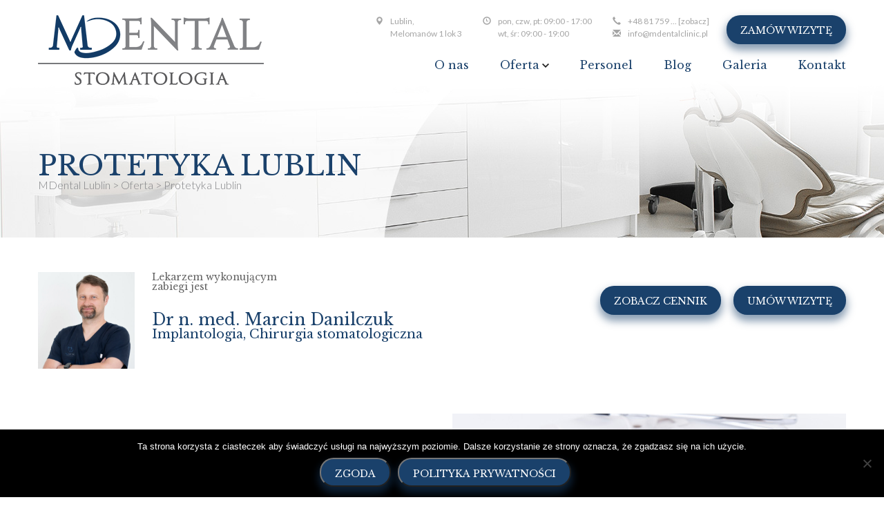

--- FILE ---
content_type: text/html; charset=UTF-8
request_url: http://mdentalclinic.pl/oferta/protetyka/
body_size: 19702
content:
<!doctype html>
<html lang="pl-PL" prefix="og: https://ogp.me/ns#">
<head>

	<meta charset="UTF-8">
	<meta name="viewport" content="width=device-width, initial-scale=1">
	<link rel="profile" href="https://gmpg.org/xfn/11">
	<link href="https://fonts.googleapis.com/css?family=Lato:300,400,700&display=swap" rel="stylesheet"> 
	<link href="https://fonts.googleapis.com/css?family=Montserrat:400,700&display=swap" rel="stylesheet"> 
	<link href="https://fonts.googleapis.com/css?family=Libre+Baskerville:300,400,700&display=swap" rel="stylesheet"> 

	
<!-- Optymalizacja wyszukiwarek według Rank Math - https://rankmath.com/ -->
<title>Protetyka Lublin, Mosty i Korony - MDental Clinic</title>
<meta name="description" content="Szeroka oferta w dziedzinie protetyki stomatologicznej: protezy stałe, mosty, korony oraz protezy tymczasowe. Umów wizytę: 81 759 55 09."/>
<meta name="robots" content="follow, index, max-snippet:-1, max-video-preview:-1, max-image-preview:large"/>
<link rel="canonical" href="https://mdentalclinic.pl/oferta/protetyka/" />
<meta property="og:locale" content="pl_PL" />
<meta property="og:type" content="article" />
<meta property="og:title" content="Protetyka Lublin, Mosty i Korony - MDental Clinic" />
<meta property="og:description" content="Szeroka oferta w dziedzinie protetyki stomatologicznej: protezy stałe, mosty, korony oraz protezy tymczasowe. Umów wizytę: 81 759 55 09." />
<meta property="og:url" content="https://mdentalclinic.pl/oferta/protetyka/" />
<meta property="og:site_name" content="MDental Lublin" />
<meta property="article:publisher" content="https://www.facebook.com/MDentalLublin/?locale=pl_PL" />
<meta property="og:updated_time" content="2025-12-02T09:34:47+00:00" />
<meta name="twitter:card" content="summary_large_image" />
<meta name="twitter:title" content="Protetyka Lublin, Mosty i Korony - MDental Clinic" />
<meta name="twitter:description" content="Szeroka oferta w dziedzinie protetyki stomatologicznej: protezy stałe, mosty, korony oraz protezy tymczasowe. Umów wizytę: 81 759 55 09." />
<!-- /Wtyczka Rank Math WordPress SEO -->

<link rel="alternate" type="application/rss+xml" title="MDental Lublin &raquo; Kanał z wpisami" href="https://mdentalclinic.pl/feed/" />
<link rel="alternate" title="oEmbed (JSON)" type="application/json+oembed" href="https://mdentalclinic.pl/wp-json/oembed/1.0/embed?url=https%3A%2F%2Fmdentalclinic.pl%2Foferta%2Fprotetyka%2F" />
<link rel="alternate" title="oEmbed (XML)" type="text/xml+oembed" href="https://mdentalclinic.pl/wp-json/oembed/1.0/embed?url=https%3A%2F%2Fmdentalclinic.pl%2Foferta%2Fprotetyka%2F&#038;format=xml" />
<style id='wp-img-auto-sizes-contain-inline-css' type='text/css'>
img:is([sizes=auto i],[sizes^="auto," i]){contain-intrinsic-size:3000px 1500px}
/*# sourceURL=wp-img-auto-sizes-contain-inline-css */
</style>
<style id='wp-emoji-styles-inline-css' type='text/css'>

	img.wp-smiley, img.emoji {
		display: inline !important;
		border: none !important;
		box-shadow: none !important;
		height: 1em !important;
		width: 1em !important;
		margin: 0 0.07em !important;
		vertical-align: -0.1em !important;
		background: none !important;
		padding: 0 !important;
	}
/*# sourceURL=wp-emoji-styles-inline-css */
</style>
<style id='wp-block-library-inline-css' type='text/css'>
:root{--wp-block-synced-color:#7a00df;--wp-block-synced-color--rgb:122,0,223;--wp-bound-block-color:var(--wp-block-synced-color);--wp-editor-canvas-background:#ddd;--wp-admin-theme-color:#007cba;--wp-admin-theme-color--rgb:0,124,186;--wp-admin-theme-color-darker-10:#006ba1;--wp-admin-theme-color-darker-10--rgb:0,107,160.5;--wp-admin-theme-color-darker-20:#005a87;--wp-admin-theme-color-darker-20--rgb:0,90,135;--wp-admin-border-width-focus:2px}@media (min-resolution:192dpi){:root{--wp-admin-border-width-focus:1.5px}}.wp-element-button{cursor:pointer}:root .has-very-light-gray-background-color{background-color:#eee}:root .has-very-dark-gray-background-color{background-color:#313131}:root .has-very-light-gray-color{color:#eee}:root .has-very-dark-gray-color{color:#313131}:root .has-vivid-green-cyan-to-vivid-cyan-blue-gradient-background{background:linear-gradient(135deg,#00d084,#0693e3)}:root .has-purple-crush-gradient-background{background:linear-gradient(135deg,#34e2e4,#4721fb 50%,#ab1dfe)}:root .has-hazy-dawn-gradient-background{background:linear-gradient(135deg,#faaca8,#dad0ec)}:root .has-subdued-olive-gradient-background{background:linear-gradient(135deg,#fafae1,#67a671)}:root .has-atomic-cream-gradient-background{background:linear-gradient(135deg,#fdd79a,#004a59)}:root .has-nightshade-gradient-background{background:linear-gradient(135deg,#330968,#31cdcf)}:root .has-midnight-gradient-background{background:linear-gradient(135deg,#020381,#2874fc)}:root{--wp--preset--font-size--normal:16px;--wp--preset--font-size--huge:42px}.has-regular-font-size{font-size:1em}.has-larger-font-size{font-size:2.625em}.has-normal-font-size{font-size:var(--wp--preset--font-size--normal)}.has-huge-font-size{font-size:var(--wp--preset--font-size--huge)}.has-text-align-center{text-align:center}.has-text-align-left{text-align:left}.has-text-align-right{text-align:right}.has-fit-text{white-space:nowrap!important}#end-resizable-editor-section{display:none}.aligncenter{clear:both}.items-justified-left{justify-content:flex-start}.items-justified-center{justify-content:center}.items-justified-right{justify-content:flex-end}.items-justified-space-between{justify-content:space-between}.screen-reader-text{border:0;clip-path:inset(50%);height:1px;margin:-1px;overflow:hidden;padding:0;position:absolute;width:1px;word-wrap:normal!important}.screen-reader-text:focus{background-color:#ddd;clip-path:none;color:#444;display:block;font-size:1em;height:auto;left:5px;line-height:normal;padding:15px 23px 14px;text-decoration:none;top:5px;width:auto;z-index:100000}html :where(.has-border-color){border-style:solid}html :where([style*=border-top-color]){border-top-style:solid}html :where([style*=border-right-color]){border-right-style:solid}html :where([style*=border-bottom-color]){border-bottom-style:solid}html :where([style*=border-left-color]){border-left-style:solid}html :where([style*=border-width]){border-style:solid}html :where([style*=border-top-width]){border-top-style:solid}html :where([style*=border-right-width]){border-right-style:solid}html :where([style*=border-bottom-width]){border-bottom-style:solid}html :where([style*=border-left-width]){border-left-style:solid}html :where(img[class*=wp-image-]){height:auto;max-width:100%}:where(figure){margin:0 0 1em}html :where(.is-position-sticky){--wp-admin--admin-bar--position-offset:var(--wp-admin--admin-bar--height,0px)}@media screen and (max-width:600px){html :where(.is-position-sticky){--wp-admin--admin-bar--position-offset:0px}}

/*# sourceURL=wp-block-library-inline-css */
</style>
<style id='classic-theme-styles-inline-css' type='text/css'>
/*! This file is auto-generated */
.wp-block-button__link{color:#fff;background-color:#32373c;border-radius:9999px;box-shadow:none;text-decoration:none;padding:calc(.667em + 2px) calc(1.333em + 2px);font-size:1.125em}.wp-block-file__button{background:#32373c;color:#fff;text-decoration:none}
/*# sourceURL=/wp-includes/css/classic-themes.min.css */
</style>
<style id='global-styles-inline-css' type='text/css'>
:root{--wp--preset--aspect-ratio--square: 1;--wp--preset--aspect-ratio--4-3: 4/3;--wp--preset--aspect-ratio--3-4: 3/4;--wp--preset--aspect-ratio--3-2: 3/2;--wp--preset--aspect-ratio--2-3: 2/3;--wp--preset--aspect-ratio--16-9: 16/9;--wp--preset--aspect-ratio--9-16: 9/16;--wp--preset--color--black: #000000;--wp--preset--color--cyan-bluish-gray: #abb8c3;--wp--preset--color--white: #ffffff;--wp--preset--color--pale-pink: #f78da7;--wp--preset--color--vivid-red: #cf2e2e;--wp--preset--color--luminous-vivid-orange: #ff6900;--wp--preset--color--luminous-vivid-amber: #fcb900;--wp--preset--color--light-green-cyan: #7bdcb5;--wp--preset--color--vivid-green-cyan: #00d084;--wp--preset--color--pale-cyan-blue: #8ed1fc;--wp--preset--color--vivid-cyan-blue: #0693e3;--wp--preset--color--vivid-purple: #9b51e0;--wp--preset--gradient--vivid-cyan-blue-to-vivid-purple: linear-gradient(135deg,rgb(6,147,227) 0%,rgb(155,81,224) 100%);--wp--preset--gradient--light-green-cyan-to-vivid-green-cyan: linear-gradient(135deg,rgb(122,220,180) 0%,rgb(0,208,130) 100%);--wp--preset--gradient--luminous-vivid-amber-to-luminous-vivid-orange: linear-gradient(135deg,rgb(252,185,0) 0%,rgb(255,105,0) 100%);--wp--preset--gradient--luminous-vivid-orange-to-vivid-red: linear-gradient(135deg,rgb(255,105,0) 0%,rgb(207,46,46) 100%);--wp--preset--gradient--very-light-gray-to-cyan-bluish-gray: linear-gradient(135deg,rgb(238,238,238) 0%,rgb(169,184,195) 100%);--wp--preset--gradient--cool-to-warm-spectrum: linear-gradient(135deg,rgb(74,234,220) 0%,rgb(151,120,209) 20%,rgb(207,42,186) 40%,rgb(238,44,130) 60%,rgb(251,105,98) 80%,rgb(254,248,76) 100%);--wp--preset--gradient--blush-light-purple: linear-gradient(135deg,rgb(255,206,236) 0%,rgb(152,150,240) 100%);--wp--preset--gradient--blush-bordeaux: linear-gradient(135deg,rgb(254,205,165) 0%,rgb(254,45,45) 50%,rgb(107,0,62) 100%);--wp--preset--gradient--luminous-dusk: linear-gradient(135deg,rgb(255,203,112) 0%,rgb(199,81,192) 50%,rgb(65,88,208) 100%);--wp--preset--gradient--pale-ocean: linear-gradient(135deg,rgb(255,245,203) 0%,rgb(182,227,212) 50%,rgb(51,167,181) 100%);--wp--preset--gradient--electric-grass: linear-gradient(135deg,rgb(202,248,128) 0%,rgb(113,206,126) 100%);--wp--preset--gradient--midnight: linear-gradient(135deg,rgb(2,3,129) 0%,rgb(40,116,252) 100%);--wp--preset--font-size--small: 13px;--wp--preset--font-size--medium: 20px;--wp--preset--font-size--large: 36px;--wp--preset--font-size--x-large: 42px;--wp--preset--spacing--20: 0.44rem;--wp--preset--spacing--30: 0.67rem;--wp--preset--spacing--40: 1rem;--wp--preset--spacing--50: 1.5rem;--wp--preset--spacing--60: 2.25rem;--wp--preset--spacing--70: 3.38rem;--wp--preset--spacing--80: 5.06rem;--wp--preset--shadow--natural: 6px 6px 9px rgba(0, 0, 0, 0.2);--wp--preset--shadow--deep: 12px 12px 50px rgba(0, 0, 0, 0.4);--wp--preset--shadow--sharp: 6px 6px 0px rgba(0, 0, 0, 0.2);--wp--preset--shadow--outlined: 6px 6px 0px -3px rgb(255, 255, 255), 6px 6px rgb(0, 0, 0);--wp--preset--shadow--crisp: 6px 6px 0px rgb(0, 0, 0);}:where(.is-layout-flex){gap: 0.5em;}:where(.is-layout-grid){gap: 0.5em;}body .is-layout-flex{display: flex;}.is-layout-flex{flex-wrap: wrap;align-items: center;}.is-layout-flex > :is(*, div){margin: 0;}body .is-layout-grid{display: grid;}.is-layout-grid > :is(*, div){margin: 0;}:where(.wp-block-columns.is-layout-flex){gap: 2em;}:where(.wp-block-columns.is-layout-grid){gap: 2em;}:where(.wp-block-post-template.is-layout-flex){gap: 1.25em;}:where(.wp-block-post-template.is-layout-grid){gap: 1.25em;}.has-black-color{color: var(--wp--preset--color--black) !important;}.has-cyan-bluish-gray-color{color: var(--wp--preset--color--cyan-bluish-gray) !important;}.has-white-color{color: var(--wp--preset--color--white) !important;}.has-pale-pink-color{color: var(--wp--preset--color--pale-pink) !important;}.has-vivid-red-color{color: var(--wp--preset--color--vivid-red) !important;}.has-luminous-vivid-orange-color{color: var(--wp--preset--color--luminous-vivid-orange) !important;}.has-luminous-vivid-amber-color{color: var(--wp--preset--color--luminous-vivid-amber) !important;}.has-light-green-cyan-color{color: var(--wp--preset--color--light-green-cyan) !important;}.has-vivid-green-cyan-color{color: var(--wp--preset--color--vivid-green-cyan) !important;}.has-pale-cyan-blue-color{color: var(--wp--preset--color--pale-cyan-blue) !important;}.has-vivid-cyan-blue-color{color: var(--wp--preset--color--vivid-cyan-blue) !important;}.has-vivid-purple-color{color: var(--wp--preset--color--vivid-purple) !important;}.has-black-background-color{background-color: var(--wp--preset--color--black) !important;}.has-cyan-bluish-gray-background-color{background-color: var(--wp--preset--color--cyan-bluish-gray) !important;}.has-white-background-color{background-color: var(--wp--preset--color--white) !important;}.has-pale-pink-background-color{background-color: var(--wp--preset--color--pale-pink) !important;}.has-vivid-red-background-color{background-color: var(--wp--preset--color--vivid-red) !important;}.has-luminous-vivid-orange-background-color{background-color: var(--wp--preset--color--luminous-vivid-orange) !important;}.has-luminous-vivid-amber-background-color{background-color: var(--wp--preset--color--luminous-vivid-amber) !important;}.has-light-green-cyan-background-color{background-color: var(--wp--preset--color--light-green-cyan) !important;}.has-vivid-green-cyan-background-color{background-color: var(--wp--preset--color--vivid-green-cyan) !important;}.has-pale-cyan-blue-background-color{background-color: var(--wp--preset--color--pale-cyan-blue) !important;}.has-vivid-cyan-blue-background-color{background-color: var(--wp--preset--color--vivid-cyan-blue) !important;}.has-vivid-purple-background-color{background-color: var(--wp--preset--color--vivid-purple) !important;}.has-black-border-color{border-color: var(--wp--preset--color--black) !important;}.has-cyan-bluish-gray-border-color{border-color: var(--wp--preset--color--cyan-bluish-gray) !important;}.has-white-border-color{border-color: var(--wp--preset--color--white) !important;}.has-pale-pink-border-color{border-color: var(--wp--preset--color--pale-pink) !important;}.has-vivid-red-border-color{border-color: var(--wp--preset--color--vivid-red) !important;}.has-luminous-vivid-orange-border-color{border-color: var(--wp--preset--color--luminous-vivid-orange) !important;}.has-luminous-vivid-amber-border-color{border-color: var(--wp--preset--color--luminous-vivid-amber) !important;}.has-light-green-cyan-border-color{border-color: var(--wp--preset--color--light-green-cyan) !important;}.has-vivid-green-cyan-border-color{border-color: var(--wp--preset--color--vivid-green-cyan) !important;}.has-pale-cyan-blue-border-color{border-color: var(--wp--preset--color--pale-cyan-blue) !important;}.has-vivid-cyan-blue-border-color{border-color: var(--wp--preset--color--vivid-cyan-blue) !important;}.has-vivid-purple-border-color{border-color: var(--wp--preset--color--vivid-purple) !important;}.has-vivid-cyan-blue-to-vivid-purple-gradient-background{background: var(--wp--preset--gradient--vivid-cyan-blue-to-vivid-purple) !important;}.has-light-green-cyan-to-vivid-green-cyan-gradient-background{background: var(--wp--preset--gradient--light-green-cyan-to-vivid-green-cyan) !important;}.has-luminous-vivid-amber-to-luminous-vivid-orange-gradient-background{background: var(--wp--preset--gradient--luminous-vivid-amber-to-luminous-vivid-orange) !important;}.has-luminous-vivid-orange-to-vivid-red-gradient-background{background: var(--wp--preset--gradient--luminous-vivid-orange-to-vivid-red) !important;}.has-very-light-gray-to-cyan-bluish-gray-gradient-background{background: var(--wp--preset--gradient--very-light-gray-to-cyan-bluish-gray) !important;}.has-cool-to-warm-spectrum-gradient-background{background: var(--wp--preset--gradient--cool-to-warm-spectrum) !important;}.has-blush-light-purple-gradient-background{background: var(--wp--preset--gradient--blush-light-purple) !important;}.has-blush-bordeaux-gradient-background{background: var(--wp--preset--gradient--blush-bordeaux) !important;}.has-luminous-dusk-gradient-background{background: var(--wp--preset--gradient--luminous-dusk) !important;}.has-pale-ocean-gradient-background{background: var(--wp--preset--gradient--pale-ocean) !important;}.has-electric-grass-gradient-background{background: var(--wp--preset--gradient--electric-grass) !important;}.has-midnight-gradient-background{background: var(--wp--preset--gradient--midnight) !important;}.has-small-font-size{font-size: var(--wp--preset--font-size--small) !important;}.has-medium-font-size{font-size: var(--wp--preset--font-size--medium) !important;}.has-large-font-size{font-size: var(--wp--preset--font-size--large) !important;}.has-x-large-font-size{font-size: var(--wp--preset--font-size--x-large) !important;}
/*# sourceURL=global-styles-inline-css */
</style>

<link rel='stylesheet' id='pb_animate-css' href='http://mdentalclinic.pl/wp-content/plugins/ays-popup-box/public/css/animate.css?ver=5.3.7' type='text/css' media='all' />
<link rel='stylesheet' id='contact-form-7-css' href='http://mdentalclinic.pl/wp-content/plugins/contact-form-7/includes/css/styles.css?ver=6.1.4' type='text/css' media='all' />
<link rel='stylesheet' id='cookie-notice-front-css' href='http://mdentalclinic.pl/wp-content/plugins/cookie-notice/css/front.min.css?ver=2.5.11' type='text/css' media='all' />
<link rel='stylesheet' id='ok-style-css' href='http://mdentalclinic.pl/wp-content/themes/mdental/css/style.css?ver=6.9.1' type='text/css' media='all' />
<link rel='stylesheet' id='wp-featherlight-css' href='http://mdentalclinic.pl/wp-content/plugins/wp-featherlight/css/wp-featherlight.min.css?ver=1.3.4' type='text/css' media='all' />
<script type="text/javascript" src="http://mdentalclinic.pl/wp-includes/js/jquery/jquery.min.js?ver=3.7.1" id="jquery-core-js"></script>
<script type="text/javascript" src="http://mdentalclinic.pl/wp-includes/js/jquery/jquery-migrate.min.js?ver=3.4.1" id="jquery-migrate-js"></script>
<script type="text/javascript" id="ays-pb-js-extra">
/* <![CDATA[ */
var pbLocalizeObj = {"ajax":"https://mdentalclinic.pl/wp-admin/admin-ajax.php","seconds":"seconds","thisWillClose":"This will close in","icons":{"close_icon":"\u003Csvg class=\"ays_pb_material_close_icon\" xmlns=\"https://www.w3.org/2000/svg\" height=\"36px\" viewBox=\"0 0 24 24\" width=\"36px\" fill=\"#000000\" alt=\"Pop-up Close\"\u003E\u003Cpath d=\"M0 0h24v24H0z\" fill=\"none\"/\u003E\u003Cpath d=\"M19 6.41L17.59 5 12 10.59 6.41 5 5 6.41 10.59 12 5 17.59 6.41 19 12 13.41 17.59 19 19 17.59 13.41 12z\"/\u003E\u003C/svg\u003E","close_circle_icon":"\u003Csvg class=\"ays_pb_material_close_circle_icon\" xmlns=\"https://www.w3.org/2000/svg\" height=\"24\" viewBox=\"0 0 24 24\" width=\"36\" alt=\"Pop-up Close\"\u003E\u003Cpath d=\"M0 0h24v24H0z\" fill=\"none\"/\u003E\u003Cpath d=\"M12 2C6.47 2 2 6.47 2 12s4.47 10 10 10 10-4.47 10-10S17.53 2 12 2zm5 13.59L15.59 17 12 13.41 8.41 17 7 15.59 10.59 12 7 8.41 8.41 7 12 10.59 15.59 7 17 8.41 13.41 12 17 15.59z\"/\u003E\u003C/svg\u003E","volume_up_icon":"\u003Csvg class=\"ays_pb_fa_volume\" xmlns=\"https://www.w3.org/2000/svg\" height=\"24\" viewBox=\"0 0 24 24\" width=\"36\"\u003E\u003Cpath d=\"M0 0h24v24H0z\" fill=\"none\"/\u003E\u003Cpath d=\"M3 9v6h4l5 5V4L7 9H3zm13.5 3c0-1.77-1.02-3.29-2.5-4.03v8.05c1.48-.73 2.5-2.25 2.5-4.02zM14 3.23v2.06c2.89.86 5 3.54 5 6.71s-2.11 5.85-5 6.71v2.06c4.01-.91 7-4.49 7-8.77s-2.99-7.86-7-8.77z\"/\u003E\u003C/svg\u003E","volume_mute_icon":"\u003Csvg xmlns=\"https://www.w3.org/2000/svg\" height=\"24\" viewBox=\"0 0 24 24\" width=\"24\"\u003E\u003Cpath d=\"M0 0h24v24H0z\" fill=\"none\"/\u003E\u003Cpath d=\"M7 9v6h4l5 5V4l-5 5H7z\"/\u003E\u003C/svg\u003E"}};
//# sourceURL=ays-pb-js-extra
/* ]]> */
</script>
<script type="text/javascript" src="http://mdentalclinic.pl/wp-content/plugins/ays-popup-box/public/js/ays-pb-public.js?ver=5.3.7" id="ays-pb-js"></script>
<link rel="https://api.w.org/" href="https://mdentalclinic.pl/wp-json/" /><link rel="EditURI" type="application/rsd+xml" title="RSD" href="https://mdentalclinic.pl/xmlrpc.php?rsd" />
<meta name="generator" content="WordPress 6.9.1" />
<link rel='shortlink' href='https://mdentalclinic.pl/?p=115' />
<style>#callnowbutton {display:none;} @media screen and (max-width:650px){#callnowbutton {display:block; position:fixed; text-decoration:none; z-index:2147483647;width:65px; height:65px; border-radius:80px; border-top:1px solid #476e98; border-bottom: 1px solid #000f39; bottom:15px; box-shadow: 0 1px 2px rgba(0, 0, 0, 0.4);left:20px;background:url([data-uri]) center/50px 50px no-repeat #1a416b;}}</style>
<meta name="google-site-verification" content="pW4OQ_D9Yqdy7D9j5gggduDySWAFkbrsyfG5pbdFjto" />

<!-- Google Tag Manager -->
<script>(function(w,d,s,l,i){w[l]=w[l]||[];w[l].push({'gtm.start':
new Date().getTime(),event:'gtm.js'});var f=d.getElementsByTagName(s)[0],
j=d.createElement(s),dl=l!='dataLayer'?'&l='+l:'';j.async=true;j.src=
'https://www.googletagmanager.com/gtm.js?id='+i+dl;f.parentNode.insertBefore(j,f);
})(window,document,'script','dataLayer','GTM-WS5LJL8');</script>
<!-- End Google Tag Manager -->

<!-- Hotjar Tracking Code for MDENTAL -->
<script>
    (function(h,o,t,j,a,r){
        h.hj=h.hj||function(){(h.hj.q=h.hj.q||[]).push(arguments)};
        h._hjSettings={hjid:3279088,hjsv:6};
        a=o.getElementsByTagName('head')[0];
        r=o.createElement('script');r.async=1;
        r.src=t+h._hjSettings.hjid+j+h._hjSettings.hjsv;
        a.appendChild(r);
    })(window,document,'https://static.hotjar.com/c/hotjar-','.js?sv=');
</script>
<link rel="icon" href="https://mdentalclinic.pl/wp-content/uploads/2020/02/favicon-150x150.png" sizes="32x32" />
<link rel="icon" href="https://mdentalclinic.pl/wp-content/uploads/2020/02/favicon-300x300.png" sizes="192x192" />
<link rel="apple-touch-icon" href="https://mdentalclinic.pl/wp-content/uploads/2020/02/favicon-300x300.png" />
<meta name="msapplication-TileImage" content="https://mdentalclinic.pl/wp-content/uploads/2020/02/favicon-300x300.png" />
		<style type="text/css" id="wp-custom-css">
			/* Globalne nagłówki – mniejsze, bez :root */

h2, h3, h4{
  margin: 1em 0 0.5em;
  overflow-wrap: anywhere;
}

/* Desktop / default */
h2{
  font-size: 28px!important;
}

h3{
  font-size: 22px!important;
}

h4{
  font-size: 18px!important;
}

/* Mobile */
@media (max-width: 768px){
  h2{
    font-size: 22px!important;
  }

  h3{
    font-size: 18px!important;
  }

  h4{
    font-size: 16px!important;
  }
}

/* Bardzo małe ekrany */
@media (max-width: 480px){
  h2{
    font-size: 20px!important;
  }

  h3{
    font-size: 17px!important;
  }

  h4{
    font-size: 15px!important;
  }
}

/* nagłówki koniec */
.cta-button {
  display: inline-block;
  margin: 20px 0;
  padding: 10px 20px;
  background-color: #1a416b;
  text-align: center;
  color: #fff;
  border-radius: 20px;
  font-family: 'Libre Baskerville', serif;
  font-size: 14px;
  text-transform: uppercase;
  height: 42px;
  padding-top: 15px;
  box-shadow: 0px 7px 12px 2px rgba(26, 65, 107, 0);
  cursor: pointer;
  transition: transform .1s ease, background-color .2s ease;
}
/* opcjonalnie efekt hover/active: */
.cta-button:hover {
  transform: translateY(-2px);
}
.cta-button:active {
  transform: translateY(0);
}



#pum-389.pum-theme-383, .pum-theme-standardowa-skorka {
	background: rgba(0,0,0,0.7);
}

.pum-theme-383 .pum-container, .pum-theme-standardowa-skorka .pum-container {
	background: #fff;
	padding: 50px;
	position: relative;
	top: 200px!important;
}

.pum-theme-383 .pum-content + .pum-close, .pum-theme-standardowa-skorka .pum-content + .pum-close {
	top: 10px;
	right: 10px;
	background: #1a6297;
	width: 40px;
    height: 40px;
    line-height: 25px;
}

@media screen and (max-width: 991px) {
	.pum-theme-383 .pum-container, .pum-theme-standardowa-skorka .pum-container {
		
		padding: 50px 40px;
		top: 50px!important;
		
	}
}

.pum-theme-383 p {
	margin-bottom: 10px;
	margin-top: 0;
}

.price-section .row {
	display: block;
	column-count: 2;
	column-gap: 30px;
}
 .price-section .price-item {
	break-inside: avoid-column;
}

.price-section .price-item {
    min-height: 40px;
    padding: 5px 15px;
}

.price-section .pricetable-text {
	padding: 50px 15px 0;
    font-style: italic;
}

span.nobr {
	white-space: nowrap;
}


.page-template-onas p.big {
	font-size: 24px;
	line-height: 34px;
	color: #656565;
	font-weight: 300;
	font-family: Baskervville;
}

.page-template-onas .about-page-section .row h2.lower {
	margin-bottom: 15px;
}

.page-template-onas .justify-content-lg-between p.big {
	margin-bottom: 35px;
}

#popmake-389 {
	width: 600px!important;
	max-width: 95%!important;
}

.pum-theme-383 p {
	margin-bottom: 15px;
}

.pum-content {
	outline:none!important;
}
@media (max-width: 576px) {
	.main-banner .item {
		background-position-x: 80%;
	}
	.main-banner .item::before {
    content: '';
    display: block;
    position: absolute;
    background-color: #fff;
    opacity: 0.7;
    width: 100%;
    height: 100%;
}
	.main-banner .item__container {
		position: absolute
}
	.headline, .main-banner .item__p {
		color: #333;
	}
	.main-banner .item__p {
		font-weight: 400;
}
	.top-bar {
  padding-top: 0;
	}
	.nav-bar__logo {
  padding-left: 10px;
}
}
@media (max-width: 576px) {
	.team-photos .team-member:not(:first-child) .image {
		display: none;
	}
	.team-photos .team-member:not(:first-child) {
	border-top: 1px solid #d7d7d7;
	padding-top: 20px;
	padding-bottom: 10px;
}
	.team-photos .team-member:first-child {
	padding-bottom: 10px;
	}
}
@media (max-width: 576px) {
	.testimonials .container {
		background-image: url(https://mdentalclinic.pl/wp-content/uploads/2023/01/testis-photo-mobile.jpg)!important;
		background-size: cover;
		background-position-x: 50%;
	}
}

.section2 .row h3 {
	font-size: 30px;
	text-transform: none;
}
#page {
    max-width: 100%;
    overflow-x: hidden;
}
.singleoffer-page-section .doctor-info .doctor-image {
    margin-bottom: 15px;
}
.offer-section .container .offer-carousel p {
    font-size: 18px;
}
.seo-content {
	padding-top: 60px
}
.full-pic-wide .text-left-largebg {
	background: rgb(255 255 255 / 85%);
  padding-top: 15px;
  padding-bottom: 15px;
}
.single-post .content-area {
	margin-top: 50px;
	margin-bottom: 50px;
}
.single-post .content-area p {
    font-size: 14px;
    line-height: 24px;
    color: #656565;
	margin-bottom: 20px;
}
.single-post .content-area ul, .single-post .content-area ol {
	list-style: disc;
	margin-left: 30px;
	font-size: 14px;
  line-height: 24px;
  color: #656565;
	margin-bottom: 20px;
}
.single-post .content-area ol {
	list-style: decimal;
}
.single-post .content-area h2, .single-post .content-area h3 {
   font-family: 'Libre Baskerville', serif;
   color: #1a416b;
   margin-bottom: 10px;
}
.single-post .content-area h2 {
	font-size: 48px;
}
.single-post .content-area h3 {
	font-size: 42px;
}
.blog .content-area {
	margin-top: 50px;
	margin-bottom: 50px;
}
.blog .entry-title {
    font-family: 'Libre Baskerville', serif;
    font-size: 18px;
    line-height: 24px;
    color: #1a416b;
    margin-bottom: 10px;
    margin-top: 10px;
}
.blog .entry-content p {
	  font-size: 14px;
    line-height: 20px;
    color: #656565;
	margin-bottom: 10px;
}
.blog .entry-meta {
	font-size: 14px;
  margin-bottom: 10px;
  font-style: italic;
}
.blog article {
	 margin-bottom: 30px;
}
@media (max-width: 576px) {
    .blog .container, .single-post .container {
        padding-left: 15px;
        padding-right: 15px;
    }
}
@media (max-width: 576px) {
	#masthead {
		background-image: none;
	}
	.main-banner {
    height: 500px;
}
	#slider-dots-wrapper {
    bottom: 65px;
}
	.book-online-section .row .col-lg-6 {
		order: 2;
	}
	.book-online-section .row .col-lg-4 {
		order: 1;
	}
}
.nav-bar .main-nav .menu > li .sub-menu > li {
    padding: 10px;
}
.nav-bar .main-nav .menu > li .sub-menu > li:first-of-type {
    margin-top: 10px;
}
		</style>
			
<link rel='stylesheet' id='ays-pb-min-css' href='http://mdentalclinic.pl/wp-content/plugins/ays-popup-box/public/css/ays-pb-public-min.css?ver=5.3.7' type='text/css' media='all' />

</head>

<body class="wp-singular oferta-template-default single single-oferta postid-115 wp-theme-mdental cookies-not-set wp-featherlight-captions no-sidebar">
	
<div id="loading-cover" class="loading-cover">

	<!--<img src="http://mdentalclinic.pl/wp-content/themes/mdental/img/logo.svg" alt="MDental Lublin">-->
	<img src="https://mdentalclinic.pl/wp-content/uploads/2020/01/Bez-nazwy-1.png" alt="MDental Lublin">
</div>

<div id="page" class="site">

	<header id="masthead" class="site-header">
		<!--
		<p style="font-size: 22px; font-weight: 600; text-align: center; padding-top: 16px; padding-bottom: 16px; color: red; background: #f9f9f9;">Przerwa Świąteczna - wracamy do&nbsp;pracy 2.01.2023.<br>Zapraszamy w Nowym Roku!</p>
		-->

		<div class="top-bar">
			<div class="container">
				<div class="row">
					<div class="col-lg-3 d-none col-sm-12 d-lg-block"> <!-- lg-3, d-none drugie -->
						<div class="top-bar__branding">
							<a href="http://mdentalclinic.pl">
								<img class="top-bar__logo inject-me" src="https://mdentalclinic.pl/wp-content/uploads/2020/01/Bez-nazwy-1.png" alt="MDental Lublin">
							</a>
						</div>
					</div>
					<div class="col-lg-9"> <!-- lg-8 -->
						<!-- adres -->
						<div class="top-bar__contact d-none d-lg-flex">
							<div class="top-bar__contact__column">
							<div class="contact-info contact-info--address">
									<div class="contact-info__icon">
										<span class="glyphicon glyphicon-map-marker" aria-hidden="true"></span>
									</div>
									<div class="contact-info__text">
										<a href="https://www.google.com/maps/dir//MDental+-+Implanty,+Chirurg,+Protetyka,+Stomatolog,+Lic%C3%B3wki,+Dentysta,+Wybielanie+z%C4%99b%C3%B3w,+Lublin,+Meloman%C3%B3w,+Lublin/@51.2688481,22.5375035,15.18z/data=!4m8!4m7!1m0!1m5!1m1!1s0x472259306c76d7f5:0x634d2a1c538760e7!2m2!1d22.5424808!2d51.2700857" target="_blank">
											Lublin, <br> Melomanów 1 lok 3										</a>
									</div>
								</div>
							</div>

							<div class="top-bar__contact__column">
								<div class="contact-info contact-info--hours">
									<div class="contact-info__icon">
										<span class="glyphicon glyphicon-time" aria-hidden="true"></span>
									</div>
									<div class="contact-info__text">
										pon, czw, pt: 09:00 - 17:00<br />
wt, śr: 09:00 - 19:00									</div>
								</div>
							</div>

							<div class="top-bar__contact__column">
								<div class="contact-info contact-info--phone">
									<div class="contact-info__icon">
										<span class="glyphicon glyphicon-earphone" aria-hidden="true"></span>
									</div>
									<div class="contact-info__text">
										<a class="hidden-no d-none d-sm-inline" href="#tel">+48 81 759 ... [zobacz]</a>

										<a class="visible-no d-sm-none" href="tel:+48817595509">+48 81 759 55 09</a>
									</div>
								</div>

								<div class="contact-info contact-info--mail">
									<div class="contact-info__icon">
										<span class="glyphicon glyphicon-envelope" aria-hidden="true"></span>
									</div>
									<div class="contact-info__text">
										<a href="mailto:info@mdentalclinic.pl">info@mdentalclinic.pl</a>
									</div>
								</div>
							</div>

							<a href="#" class="btn show-popup"> Zamów wizytę </a>

						</div>
						<nav id="site-navigation" class="nav-bar">
							<div class="container">

								<div class="nav-bar__wrapper">

									<div class="nav-bar__logo">
										<a href="http://mdentalclinic.pl">
											<img class="nav-bar__logo inject-me" src="https://mdentalclinic.pl/wp-content/uploads/2020/01/Bez-nazwy-1.png" alt="MDental Lublin">
										</a>
									</div>

									<div class="main-nav">
										<div class="menu-menu-1-container"><ul id="primary-menu" class="menu"><li id="menu-item-90" class="menu-item menu-item-type-post_type menu-item-object-page menu-item-90"><a href="https://mdentalclinic.pl/o-nas/">O nas</a></li>
<li id="menu-item-89" class="menu-item menu-item-type-post_type menu-item-object-page current-menu-ancestor current-menu-parent current_page_parent current_page_ancestor menu-item-has-children menu-item-89"><a href="https://mdentalclinic.pl/oferta/">Oferta</a>
<ul class="sub-menu">
	<li id="menu-item-308" class="menu-item menu-item-type-post_type menu-item-object-oferta menu-item-308"><a href="https://mdentalclinic.pl/oferta/diagnostyka/">Diagnostyka stomatologiczna</a></li>
	<li id="menu-item-310" class="menu-item menu-item-type-post_type menu-item-object-oferta menu-item-310"><a href="https://mdentalclinic.pl/oferta/implantologia/">Implantologia</a></li>
	<li id="menu-item-307" class="menu-item menu-item-type-post_type menu-item-object-oferta menu-item-307"><a href="https://mdentalclinic.pl/oferta/chirurgia-stomatologiczna/">Chirurgia stomatologiczna Lublin</a></li>
	<li id="menu-item-407" class="menu-item menu-item-type-post_type menu-item-object-oferta menu-item-407"><a href="https://mdentalclinic.pl/oferta/ortodoncja/">Ortodoncja</a></li>
	<li id="menu-item-314" class="menu-item menu-item-type-post_type menu-item-object-oferta current-menu-item menu-item-314"><a href="https://mdentalclinic.pl/oferta/protetyka/" aria-current="page">Protetyka Lublin</a></li>
	<li id="menu-item-311" class="menu-item menu-item-type-post_type menu-item-object-oferta menu-item-311"><a href="https://mdentalclinic.pl/oferta/licowki/">Licówki Lublin</a></li>
	<li id="menu-item-312" class="menu-item menu-item-type-post_type menu-item-object-oferta menu-item-312"><a href="https://mdentalclinic.pl/oferta/periodontologia/">Periodontologia Lublin</a></li>
	<li id="menu-item-309" class="menu-item menu-item-type-post_type menu-item-object-oferta menu-item-309"><a href="https://mdentalclinic.pl/oferta/endodoncja/">Endodoncja Lublin</a></li>
	<li id="menu-item-315" class="menu-item menu-item-type-post_type menu-item-object-oferta menu-item-315"><a href="https://mdentalclinic.pl/oferta/wybielanie-zebow/">Wybielanie zębów Lublin</a></li>
	<li id="menu-item-313" class="menu-item menu-item-type-post_type menu-item-object-oferta menu-item-313"><a href="https://mdentalclinic.pl/oferta/profilaktyka/">Profilaktyka stomatologiczna Lublin</a></li>
	<li id="menu-item-596" class="menu-item menu-item-type-custom menu-item-object-custom menu-item-596"><a href="https://mdentalclinic.pl/oferta/stomatologia-zachowawcza/">Stomatologia zachowawcza</a></li>
</ul>
</li>
<li id="menu-item-88" class="menu-item menu-item-type-post_type menu-item-object-page menu-item-88"><a href="https://mdentalclinic.pl/zespol/">Personel</a></li>
<li id="menu-item-644" class="menu-item menu-item-type-custom menu-item-object-custom menu-item-644"><a href="https://mdentalclinic.pl/blog/">Blog</a></li>
<li id="menu-item-87" class="menu-item menu-item-type-post_type menu-item-object-page menu-item-87"><a href="https://mdentalclinic.pl/galeria/">Galeria</a></li>
<li id="menu-item-91" class="menu-item menu-item-type-post_type menu-item-object-page menu-item-91"><a href="https://mdentalclinic.pl/kontakt/">Kontakt</a></li>
</ul></div>
										<!--<div class="social-media main-nav__social-media">

																						<div class="social-media__item social-media__item--fb">
												<div class="social-media__icon">
													<a href="https://www.facebook.com/" target="_blank">
														<img src="http://mdentalclinic.pl/wp-content/themes/mdental/img/facebook.svg" alt="Facebook" class="inject-me">
													</a>
												</div>
											</div>
											
																						<div class="social-media__item social-media__item--zl">
												<div class="social-media__icon">
													<a href="https://www.znanylekarz.pl/" target="_blank">
														<img src="http://mdentalclinic.pl/wp-content/themes/mdental/img/znany-lekarz.svg" alt="Znany lekarz" class="inject-me">
													</a>
												</div>
											</div>
																					</div>-->


									</div>





									<div class="hamburger hamburger--collapse">
										<div class="hamburger-box">
											<div class="hamburger-inner"></div>
										</div>
									</div>
								</div>

							</div>
						</nav><!-- #site-navigation -->


					</div>

				</div>

			</div>

		</div>

		

	</header><!-- #masthead -->
	
  <div class="breadcrumbs">
    <div class="container">
      
              <h1 class="page-title">Protetyka Lublin</h1>
      
              <span>
          <a href="http://mdentalclinic.pl"> MDental Lublin</a>

          &gt; <a href="http://mdentalclinic.pl/oferta"> Oferta </a>&gt; Protetyka Lublin        </span>
          </div>
  </div>

	<!--		<div class="page-header-bg section-padding" style="background-image: url();">
		</div>
	-->
	<div id="content" class="site-content">

	<div id="primary" class="content-area">
		<main id="main" class="site-main">
		<div class="singleoffer-page-section doctor-section section-padding">
			<div class="container">
				<div class="row justify-content-center justify-content-md-between">
					<div class="doctor-info d-flex no-gutters">
													<div class="doctor-image" style="background-image: url(https://mdentalclinic.pl/wp-content/uploads/2025/05/Marcin-Danilczuk-768x952.jpg);">
								
							</div>
							<div class="doctor-name">
								<p>Lekarzem wykonującym<br>zabiegi jest</p>
								<h5>Dr n. med. Marcin Danilczuk</h5>
								<h6>Implantologia, Chirurgia stomatologiczna</h6>
							</div>
											</div>
					<div class="buttons">
												<a class="btn" href="#prices">Zobacz cennik</a>
												<a href="#" class="btn show-popup"> Umów wizytę </a>
					</div>
				</div>
				<div class="row justify-content-center justify-content-md-between">
					<div class="doctor-info d-flex no-gutters">
											</div>
				</div>
				<div class="row justify-content-center justify-content-md-between">
					<div class="doctor-info d-flex no-gutters">
											</div>
				</div>
			</div>
		</div>	

								<div class="singleoffer-page-section section-padding">
							<div class="container">
								<div class="row justify-content-center justify-content-lg-start">
									<div class="imageright-text col-lg-6">
										<h2 class="headline">Protetyka stomatologiczna</h2>
<p>Protetyka to niezwykle pomocna dziedzina stomatologii, zwłaszcza w obecnych czasach, gdy korekta wyglądu uzębienia, ale też i odbudowa poszczególnych zębów uszkodzonych w wyniku nieszczęśliwego wypadku nabiera nowego znaczenia. W takim przypadkach zalecamy wykorzystanie dostępnych w gabinecie Mdental rozwiązań protetycznych, dzięki którym uzębienie pacjentów będzie prezentowało się nienagannie.</p>
									</div>
									<div class="imageright-image text-center col-lg-6" data-aos="fade-up">
										<img src="https://mdentalclinic.pl/wp-content/uploads/2019/10/protetyka01.jpg" />
									</div>
								</div>
							</div>
						</div>
						
									<div class="singleoffer-page-section section-padding">
							<div class="container">
								<div class="row justify-content-center">
									<div class="text-centered col-lg-12" data-aos="fade-up"> <!-- col-lg-8 -->
										<h2>Czym jest protetyka stomatologiczna?<br />
Protetyka &#8211; korony zębowe, korony porcelanowe, korony pełnoceramiczne Lublin</h2>
<p>Zadaniem protetyki stomatologicznej jest odbudowa wszystkich poprawnych czynności układu stomatognatycznego, jak i jego budowy, tak aby poprawnie spełniał on swoje funkcje. Odtworzenie pierwotnych warunków uzębienia jest niezwykle ważne, nie tylko ze względów estetycznych, ale także ze względów zdrowotnych. Stosowane przez nas uzupełnienia można podzielić na korony oraz mosty protetyczne. Odwiedź MDental &#8211; najlepszego protetyka w Lublinie i przekonaj się sam!</p>
									</div>
								</div>
							</div>
						</div>
						
									<div class="singleoffer-page-section section-padding">
							<div class="container">
							<div class="row">
									<div class="text-column col-md-6" data-aos="fade-up">
										<p><h3>Mosty protetyczne</h3>
<p>Mosty protetyczne to niezwykle ciekawe rozwiązanie z zakresu protetyki pozwalające na efektywną odbudowę protetyczną z wykorzystaniem zdrowych zębów pacjenta. Każdy most zbudowany jest z filarów oraz przęsła. Filary to nic innego jak wspomniane zęby, na których zostanie osadzony most, natomiast przęsło to korona (lub korony) zębowe połączone z filarami, które uzupełniają braki zębowe. Mosty protetyczne są znacznie bardziej cenione niż tradycyjne protezy ruchome, gdyż są one przymocowane na stałe, przez co są niezwykle stabilne. Należy jednak pamiętać o tym, że wykorzystanie mostów jest możliwe wyłącznie w przypadku gdy braki zębowe pacjenta są otoczone przez zdrowe elementy uzębienia pacjenta.</p>
</p>
									</div>
									<div class="text-column col-md-6" data-aos="fade-up">
										<p><h3>Mosty przyklejane</h3>
<p>Mosty przyklejane (inaczej mosty adhezyjne) to stałe bądź tymczasowe rozwiązanie stosowane w protetyce stomatologicznej. Istotą mostów przyklejanych jest to, że nie są one tak inwazyjne, jak tradycyjne mosty, gdyż nie wymagają żadnego szlifowania sąsiednich zębów. Właśnie dlatego możliwe jest wykorzystanie ich jako uzupełnienie stałe, po wcześniejszym zacementowaniu ich na zębach pacjenta, bądź też jako uzupełnienie tymczasowe, co bywa niezwykle pomocne w przypadku procesie gojenia po wszczepieniu implantów. Mosty adhezyjne są mocowane do zębów przy pomocy specjalnych wypustków wykonanych z włókna szklanego. Przy ich pomocy możliwe jest uzupełnienie braków jednozębowych.</p>
</p>
									</div>
								</div>
							</div>
						</div>
						
									<div class="singleoffer-page-section section-padding">
							<div class="container">
								<div class="row justify-content-center justify-content-lg-start">
									<div class="imageleft-image text-center col-lg-6 order-2 order-lg-1" data-aos="fade-up">
										<img src="https://mdentalclinic.pl/wp-content/uploads/2019/10/protetyka02.jpg" />
									</div>
									<div class="imageleft-text col-lg-6 order-1 order-lg-2">
										<h3>Korony protetyczne &#8211; zębowe, pełnoceramiczne i porcelanowe</h3>
<p>Korony protetyczne to inne, równie polecane rozwiązanie z zakresu protetyki. Korona protetyczna to nic innego jak nakładka na ząb, która pozwala na odtworzenie naturalnych warunków uzębienia. Zalecamy jej wykorzystanie w momencie, gdy niemożliwe jest odbudowanie zęba przy pomocy wypełnienia kompozytowego bądź też, gdy u pacjenta wykonane zostało wszczepienie implantu stomatologicznego. Najpopularniejsze korony zębowe, które wykorzystujemy w naszym gabinecie to:</p>
<ul>
<li>Korony pełnoceramiczne</li>
<li>Korony cyrkonowe</li>
<li>Korony porcelanowe, które możemy podzielić na: korony porcelanowe na podbudowie metalowej oraz korony porcelanowe na podbudowie cyrkonowej</li>
</ul>
									</div>
								</div>
							</div>
						</div>
						
									<div class="singleoffer-page-section section-padding full-pic-wide" style="background-image: url(https://mdentalclinic.pl/wp-content/uploads/2019/10/protetyka03.jpg);">
							<div class="container">
								<div class="row">
									<div class="text-left-largebg col-lg-6" data-aos="fade-up">
										<p><h3>Korony porcelanowe</h3>
<p>Korony porcelanowe są bez wątpliwości najbardziej popularnym rozwiązaniem w obszarze protetyki. Ich założenie zwykle zamyka się w trzech wizytach u stomatologa. Wpierw musi on ocenić jakość zęba czy też wszczepionego implantu, na którym ma zostać osadzona korona porcelanowa. Następnym krokiem będzie drobne oszlifowanie zęba (w przypadku umieszczania jej na naturalnym zębie) i przygotowanie wycisku, aby możliwe było stworzenie unikalnej w kształcie i kolorze (jest on dostosowany po konsultacji z pacjentem) korony. Po jej wykonaniu przez protetyka nowa korona porcelanowa zostanie zacementowana na stałe. Takie uzupełnienie może być traktowane zupełnie tak, jak w przypadku naturalnego uzębienia.</p>
</p>
									</div>
								</div>
							</div>
						</div>
						
									<div class="singleoffer-page-section section-padding full-pic-narrow" >
							<div class="bg"  style="background-image: url(https://mdentalclinic.pl/wp-content/uploads/2023/03/kontakt-mdental.jpg);"></div>
							<div class="container">
								<div class="row justify-content-center">
									<div class="text-centered-bg col-lg-8" data-aos="fade-up">
										<p><h4>Odzyskaj pewność swojego uśmiechu!</h4><br>
Nowoczesna opieka stomatologiczna dla zdrowych i lśniących zębów – bez bólu i stresu.<br><br>
<a href="#" class="cta-button show-popup">Umów Się Na Wizytę</a></p>
									</div>
								</div>
							</div>
						</div>
						
									<div class="singleoffer-page-section section-padding">
							<div class="container">
								<div class="row justify-content-center">
									<div class="text-centered col-lg-12" data-aos="fade-up"> <!-- col-lg-8 -->
										<h3>Zalety koron porcelanowych &#8211; korony zębowe w Lublinie</h3>
<p>Korony porcelanowe nie bez powodu są tak popularnymi koronami. Mają one szereg zalet,<br />
do których możemy zaliczyć:</p>
<ul>
<li>Niezwykłą estetykę, bardzo zbliżoną do naturalnego uzębienia</li>
<li>Biozgodność; korony porcelanowe nie powodują żadnych reakcji alergicznych</li>
<li>Nie powodują one ciemnienia sąsiadujących tkanek</li>
<li>Ich przezierność jest niemalże identyczna jak w przypadku prawdziwego szkliwa, dzięki temu w naturalny sposób odbijają one światło</li>
</ul>
									</div>
								</div>
							</div>
						</div>
						
			
					<div id="prices" class="singleoffer-page-section price-section-header section-padding">
				<div class="container">
					<div class="row no-gutters">
						<h2>Cennik zabiegów</h2>
					</div>
				</div>
			</div>
			
			<div class="singleoffer-page-section price-section section-padding">
				<div class="container">
					<div class="row">
													<div class="price-item d-flex col-md-12">
								<div class="price-item-name col-8">
									Proteza akrylowa częściowa								</div>
								<div class="price-item-value col-4">
									od 1000 zł								</div>
								
							</div>
						
													<div class="price-item d-flex col-md-12">
								<div class="price-item-name col-8">
									Proteza akrylowa całkowita								</div>
								<div class="price-item-value col-4">
									od 1200 zł								</div>
								
							</div>
						
													<div class="price-item d-flex col-md-12">
								<div class="price-item-name col-8">
									Proteza szkieletowa								</div>
								<div class="price-item-value col-4">
									od 2000 zł								</div>
								
							</div>
						
													<div class="price-item d-flex col-md-12">
								<div class="price-item-name col-8">
									Proteza elastyczna								</div>
								<div class="price-item-value col-4">
									od 2000 zł								</div>
								
							</div>
						
													<div class="price-item d-flex col-md-12">
								<div class="price-item-name col-8">
									Korona porcelanowa na metalowej podbudowie								</div>
								<div class="price-item-value col-4">
									1500 zł								</div>
								
							</div>
						
													<div class="price-item d-flex col-md-12">
								<div class="price-item-name col-8">
									Korona pełnoceramiczna								</div>
								<div class="price-item-value col-4">
									od 1800 zł								</div>
								
							</div>
						
													<div class="price-item d-flex col-md-12">
								<div class="price-item-name col-8">
									Inlay/onlay kompozyt								</div>
								<div class="price-item-value col-4">
									700 zł								</div>
								
							</div>
						
													<div class="price-item d-flex col-md-12">
								<div class="price-item-name col-8">
									Inlay/onlay porcelana								</div>
								<div class="price-item-value col-4">
									od 1800 zł								</div>
								
							</div>
						
													<div class="price-item d-flex col-md-12">
								<div class="price-item-name col-8">
									Korona tymczasowa								</div>
								<div class="price-item-value col-4">
									100-300 zł								</div>
								
							</div>
						
													<div class="price-item d-flex col-md-12">
								<div class="price-item-name col-8">
									Wkład koronowo-korzeniowy								</div>
								<div class="price-item-value col-4">
									450 zł								</div>
								
							</div>
						
													<div class="price-item d-flex col-md-12">
								<div class="price-item-name col-8">
									Licówka porcelanowa								</div>
								<div class="price-item-value col-4">
									od 1800 zł								</div>
								
							</div>
						
											</div>
					<div class="pricetable-text">
					Wszystkie ceny za zabiegi są cenami orientacyjnymi i są ustalane indywidualnie dla każdego pacjenta w zależności od planu leczenia i ilości oraz rodzaju wykonywanych zabiegów.				</div>
				</div>
				
				
			</div>
		
		<!-- Treść SEO -->

								<div class="singleoffer-page-section section-padding">
							<div class="container">
								<div class="row justify-content-center">
									<div class="text-centered col-lg-12" data-aos="fade-up"> <!-- col-lg-8 -->
										<p>&nbsp;</p>
<p>&nbsp;</p>
<h3>MDental Clinic &#8211; protetyka, korony porcelanowe, zębowe, pełnoceramiczne Lublin</h3>
									</div>
								</div>
							</div>
						</div>
						
									<div class="singleoffer-page-section section-padding full-pic-narrow" >
							<div class="bg"  style="background-image: url(https://mdentalclinic.pl/wp-content/uploads/2020/01/endodoncja03.jpg);"></div>
							<div class="container">
								<div class="row justify-content-center">
									<div class="text-centered-bg col-lg-8" data-aos="fade-up">
										<p>Widoczne braki uzębienia i nieestetyczny wygląd zębów mogą być powodem dyskomfortu i uczucia zawstydzenia. Jeśli cierpisz z powodu naturalnych niedostatków swojego uśmiechu, zgłoś się do nas! Wspólnie opracujemy skuteczny plan leczenia, który sprawi, że Twoje zęby zachwycą pięknym wyglądem i dobrą kondycją. 

Leczenie protetyczne wymaga konsekwencji i systematyczności oraz nowoczesnego sprzętu dentystycznego. Jednak jego efekty potrafią być oszałamiające - nie tylko wizualnie. Pacjenci cierpiący na bezzębie muszą zrezygnować z jedzenia niektórych potraw oraz maskować braki, np. poprzez unikanie szerokiego uśmiechania się. Powrót do pełnej sprawności układu stomatologicznego to ogromna zmiana wizerunkowa, ale także poprawiająca komfort psychiczny, wpływająca na pewność siebie i poczucie własnej wartości. 

Wykorzystanie najnowszych metod leczenia oraz sprzętu i ogromnej wiedzy naszych specjalistów, może dać Ci szansę na odzyskanie pełnej sprawności jamy ustnej i znaczną poprawę wyglądu. Brak zębów powoduje zapadanie się policzków oraz uwidacznia zmarszczki. Zadbanie o pełny uśmiech pomaga odzyskać młody wygląd i atrakcyjność!</p>
									</div>
								</div>
							</div>
						</div>
						
									<div class="singleoffer-page-section section-padding seo-content">
							<div class="container">
								<div class="row justify-content-center justify-content-lg-start">
									<div class="imageright-text col-lg-6">
										<h3>Korony zębowe, porcelanowe, pełnoceramiczne &#8211; gabinet stomatologiczny MDental w Lublinie</h3>
<p>Jeśli obawiasz się, że zastosowane rozwiązanie będzie nieskuteczne lub nie będzie Ci odpowiadało &#8211; skonsultuj się z nami! Chętnie odpowiemy na Twoje pytania i rozwiejemy wątpliwości. Kiedy podejmiesz się leczenia w MDental Clinic, otrzymasz wsparcie medyczne od pierwszej wizyty.</p>
<p>Podczas konsultacji zaplanujemy ścieżkę Twojego leczenia protetycznego i poinformujemy o wszystkich niezbędnych krokach w drodze do pięknego i zdrowego uśmiechu. Wybierzemy też najodpowiedniejsze metody i kompozyty, aby przywrócić Ci wymarzony wygląd uzębienia! Zdecyduj się na protetykę w Lublinie i olśnij pewnością siebie!</p>
									</div>
									<div class="imageright-image text-center col-lg-6" data-aos="fade-up">
										<img src="https://mdentalclinic.pl/wp-content/uploads/2019/10/wybielanie04.png" />
									</div>
								</div>
							</div>
						</div>
						
			
		<!-- Koniec Treść SEO -->

		<!--OFFER CAROUSEL-->
<div class="offer-section section-padding">
    <div class="container">
        <div class="offer-text">
            <h3>ZOBACZ, W CZYM MOŻEMY CI POMÓC</h3>
            <p>Posiadamy kompleksową ofertę, dlatego każdy z pacjentów znajdzie coś dla siebie - od diagnostyki i regularnego leczenia, aż po zaawansowane zabiegi dentystyczne wraz z korektą wizualną oraz odbudową zębów.<br><br>
Sprawdź nasze usługi, umów się na wizytę, a my udoskonalimy Twój uśmiech!</p>
            <a class="btn" href="https://mdentalclinic.pl/oferta/">zobacz naszą ofertę</a>
        </div>
        <div class="offer-carousel">
                    <div id="owl-offer-carousel" class="owl-carousel owl-theme">

            
                <div class="item">
                    <h5 class="d-none d-md-block">01</h5>
                    <p>Stomatologia zachowawcza Lublin</p>
                    <a href="https://mdentalclinic.pl/oferta/stomatologia-zachowawcza/">
                        <div class="offer-box rounded" style="background-image: url(https://mdentalclinic.pl/wp-content/uploads/2023/03/stomatologia-zachowawcza-1.jpg);">
                            <div class="hover-cover"></div>
                            <p class="offer-box-hovertitle">Stomatologia zachowawcza Lublin</p>
                        </div>
                    </a>

                </div>

                
                <div class="item">
                    <h5 class="d-none d-md-block">02</h5>
                    <p>Diagnostyka stomatologiczna Lublin</p>
                    <a href="https://mdentalclinic.pl/oferta/diagnostyka/">
                        <div class="offer-box rounded" style="background-image: url(https://mdentalclinic.pl/wp-content/uploads/2020/01/RTG2.jpg);">
                            <div class="hover-cover"></div>
                            <p class="offer-box-hovertitle">Diagnostyka stomatologiczna Lublin</p>
                        </div>
                    </a>

                </div>

                
                <div class="item">
                    <h5 class="d-none d-md-block">03</h5>
                    <p>Implantologia</p>
                    <a href="https://mdentalclinic.pl/oferta/implantologia/">
                        <div class="offer-box rounded" style="background-image: url(https://mdentalclinic.pl/wp-content/uploads/2019/10/oferta-lista-implantologia.jpg);">
                            <div class="hover-cover"></div>
                            <p class="offer-box-hovertitle">Implantologia</p>
                        </div>
                    </a>

                </div>

                
                <div class="item">
                    <h5 class="d-none d-md-block">04</h5>
                    <p>Chirurgia stomatologiczna Lublin</p>
                    <a href="https://mdentalclinic.pl/oferta/chirurgia-stomatologiczna/">
                        <div class="offer-box rounded" style="background-image: url(https://mdentalclinic.pl/wp-content/uploads/2020/02/DSC_1240-res-768x513.jpg);">
                            <div class="hover-cover"></div>
                            <p class="offer-box-hovertitle">Chirurgia stomatologiczna Lublin</p>
                        </div>
                    </a>

                </div>

                
                <div class="item">
                    <h5 class="d-none d-md-block">05</h5>
                    <p>Ortodoncja Lublin</p>
                    <a href="https://mdentalclinic.pl/oferta/ortodoncja/">
                        <div class="offer-box rounded" style="background-image: url(https://mdentalclinic.pl/wp-content/uploads/2020/05/Fotolia_99025268_Subscription_Monthly_XL-1.jpg);">
                            <div class="hover-cover"></div>
                            <p class="offer-box-hovertitle">Ortodoncja Lublin</p>
                        </div>
                    </a>

                </div>

                
                <div class="item">
                    <h5 class="d-none d-md-block">06</h5>
                    <p>Protetyka Lublin</p>
                    <a href="https://mdentalclinic.pl/oferta/protetyka/">
                        <div class="offer-box rounded" style="background-image: url(https://mdentalclinic.pl/wp-content/uploads/2019/10/oferta-lista-protetyka.jpg);">
                            <div class="hover-cover"></div>
                            <p class="offer-box-hovertitle">Protetyka Lublin</p>
                        </div>
                    </a>

                </div>

                
                <div class="item">
                    <h5 class="d-none d-md-block">07</h5>
                    <p>Licówki Lublin</p>
                    <a href="https://mdentalclinic.pl/oferta/licowki/">
                        <div class="offer-box rounded" style="background-image: url(https://mdentalclinic.pl/wp-content/uploads/2020/01/oferta-lista-licowki.jpg);">
                            <div class="hover-cover"></div>
                            <p class="offer-box-hovertitle">Licówki Lublin</p>
                        </div>
                    </a>

                </div>

                
                <div class="item">
                    <h5 class="d-none d-md-block">08</h5>
                    <p>Periodontologia Lublin</p>
                    <a href="https://mdentalclinic.pl/oferta/periodontologia/">
                        <div class="offer-box rounded" style="background-image: url(https://mdentalclinic.pl/wp-content/uploads/2020/01/oferta-lista-periodontologia2.png);">
                            <div class="hover-cover"></div>
                            <p class="offer-box-hovertitle">Periodontologia Lublin</p>
                        </div>
                    </a>

                </div>

                
                <div class="item">
                    <h5 class="d-none d-md-block">09</h5>
                    <p>Endodoncja Lublin</p>
                    <a href="https://mdentalclinic.pl/oferta/endodoncja/">
                        <div class="offer-box rounded" style="background-image: url(https://mdentalclinic.pl/wp-content/uploads/2020/01/oferta-lista-endodoncja.jpg);">
                            <div class="hover-cover"></div>
                            <p class="offer-box-hovertitle">Endodoncja Lublin</p>
                        </div>
                    </a>

                </div>

                
                <div class="item">
                    <h5 class="d-none d-md-block">10</h5>
                    <p>Wybielanie zębów Lublin</p>
                    <a href="https://mdentalclinic.pl/oferta/wybielanie-zebow/">
                        <div class="offer-box rounded" style="background-image: url(https://mdentalclinic.pl/wp-content/uploads/2019/10/oferta-lista-wybielanie.jpg);">
                            <div class="hover-cover"></div>
                            <p class="offer-box-hovertitle">Wybielanie zębów Lublin</p>
                        </div>
                    </a>

                </div>

                
                <div class="item">
                    <h5 class="d-none d-md-block">11</h5>
                    <p>Profilaktyka stomatologiczna Lublin</p>
                    <a href="https://mdentalclinic.pl/oferta/profilaktyka/">
                        <div class="offer-box rounded" style="background-image: url(https://mdentalclinic.pl/wp-content/uploads/2019/10/oferta-lista-profilaktyka.jpg);">
                            <div class="hover-cover"></div>
                            <p class="offer-box-hovertitle">Profilaktyka stomatologiczna Lublin</p>
                        </div>
                    </a>

                </div>

                
                <div class="item">
                    <h5 class="d-none d-md-block">12</h5>
                    <p>Leczenie kanałowe</p>
                    <a href="https://mdentalclinic.pl/oferta/leczenie-kanalowe/">
                        <div class="offer-box rounded" style="background-image: url(https://mdentalclinic.pl/wp-content/uploads/2020/01/endodoncja04.jpg);">
                            <div class="hover-cover"></div>
                            <p class="offer-box-hovertitle">Leczenie kanałowe</p>
                        </div>
                    </a>

                </div>

                            </div>
                    </div>
        
    </div>		
</div>		</main><!-- #main -->
	</div><!-- #primary -->


		<div class="map">
  <!--     Array     -->
  <iframe src="https://www.google.com/maps/embed?pb=!1m18!1m12!1m3!1d9984.919912033642!2d22.53333446563303!3d51.27008567164264!2m3!1f0!2f0!3f0!3m2!1i1024!2i768!4f13.1!3m3!1m2!1s0x472259306c76d7f5%3A0x634d2a1c538760e7!2sMDental%20-%20stomatologia%20i%20implantologia!5e0!3m2!1spl!2spl!4v1765874068069!5m2!1spl!2spl" width="100%" height="450" style="border:0;" allowfullscreen="" loading="lazy" referrerpolicy="no-referrer-when-downgrade"></iframe>
  <a href="https://www.google.com/maps/dir//MDental+-+Implanty,+Chirurg,+Protetyka,+Stomatolog,+Lic%C3%B3wki,+Dentysta,+Wybielanie+z%C4%99b%C3%B3w,+Lublin,+Meloman%C3%B3w,+Lublin/@51.2688481,22.5375035,15.18z/data=!4m8!4m7!1m0!1m5!1m1!1s0x472259306c76d7f5:0x634d2a1c538760e7!2m2!1d22.5424808!2d51.2700857" target="_blank" class="map__btn btn"> wyznacz trasę</a>
</div>

	<!-- SCROLL UP -->
	<div class="scroll-up">
		<span class="glyphicon glyphicon-chevron-up" aria-hidden="true"></span>
	</div>


	<!-- POP UP -->
	<div class="pop-up">
		<div class="pop-up__close">

		</div>
		<div class="online-registration">
			<div class="online-registration__close"> x </div>


			<div class="book-online">
  
<div class="wpcf7 no-js" id="wpcf7-f48-o1" lang="pl-PL" dir="ltr" data-wpcf7-id="48">
<div class="screen-reader-response"><p role="status" aria-live="polite" aria-atomic="true"></p> <ul></ul></div>
<form action="/oferta/protetyka/#wpcf7-f48-o1" method="post" class="wpcf7-form init" aria-label="Formularz kontaktowy" novalidate="novalidate" data-status="init">
<fieldset class="hidden-fields-container"><input type="hidden" name="_wpcf7" value="48" /><input type="hidden" name="_wpcf7_version" value="6.1.4" /><input type="hidden" name="_wpcf7_locale" value="pl_PL" /><input type="hidden" name="_wpcf7_unit_tag" value="wpcf7-f48-o1" /><input type="hidden" name="_wpcf7_container_post" value="0" /><input type="hidden" name="_wpcf7_posted_data_hash" value="" /><input type="hidden" name="_wpcf7_recaptcha_response" value="" />
</fieldset>
<div class="row">
<h5><span class="blue">zarezerwuj</span> online!</h5>
<p>Zapraszamy do elektronicznej rezerwacji </p>
<div><span class="wpcf7-form-control-wrap" data-name="your-name"><input size="40" maxlength="400" class="wpcf7-form-control wpcf7-text wpcf7-validates-as-required" aria-required="true" aria-invalid="false" placeholder="Imię i nazwisko*" value="" type="text" name="your-name" /></span></div>
<div><span class="wpcf7-form-control-wrap" data-name="your-email"><input size="40" maxlength="400" class="wpcf7-form-control wpcf7-email wpcf7-validates-as-required wpcf7-text wpcf7-validates-as-email" aria-required="true" aria-invalid="false" placeholder="Email*" value="" type="email" name="your-email" /></span></div>
<div><span class="wpcf7-form-control-wrap" data-name="your-phone"><input size="40" maxlength="400" class="wpcf7-form-control wpcf7-tel wpcf7-validates-as-required wpcf7-text wpcf7-validates-as-tel" aria-required="true" aria-invalid="false" placeholder="Numer telefonu*" value="" type="tel" name="your-phone" /></span></div>
<div><span class="wpcf7-form-control-wrap" data-name="your-problem"><input size="40" maxlength="400" class="wpcf7-form-control wpcf7-text wpcf7-validates-as-required" aria-required="true" aria-invalid="false" placeholder="Powód wizyty*" value="" type="text" name="your-problem" /></span></div>
<div><span class="wpcf7-form-control-wrap" data-name="acceptance-980"><span class="wpcf7-form-control wpcf7-acceptance"><span class="wpcf7-list-item"><label><input type="checkbox" name="acceptance-980" value="1" aria-invalid="false" /><span class="wpcf7-list-item-label">Wyrażam zgodę na przetwarzanie danych osobowych w celu przesyłania treści na mój adres email podany powyższej w formularzu kontaktowym.</span></label></span></span></span></div>
<div><input class="wpcf7-form-control wpcf7-submit has-spinner" type="submit" value="Zamów Wizytę" /></div>
</div><div class="wpcf7-response-output" aria-hidden="true"></div>
</form>
</div>
</div>

		</div>
	</div>

	<div class="footer-section section-padding">
		<div class="container">
			<div class="row no-gutters justify-content-between">
				<div class="footer-logo col-6 col-lg-2 p-md-0 p-2 order-1">
					
					<img src="https://mdentalclinic.pl/wp-content/uploads/2020/01/footer-logo.png" />
				</div>
				<div class="footer-text col-lg-6 order-3 order-lg-2">
					<p>Zdrowy uśmiech to dziś oznaka nie tylko dbania o własny wygląd, ale także i zdrowie. Jeżeli więc potrzebujesz miejsca, w którym stomatolog zajmie się leczeniem twojego uzębienia na niezwykle wysokim poziomie, zapraszamy Cię do naszego gabinetu stomatologicznego MDental Stomatologia!</p>
				</div>
				<div class="footer-contact col-6 col-lg-3 order-2 order-lg-3">
					<div class="footer-contact-info">
						<div class="footer-contact__icon">
							<span class="glyphicon glyphicon-map-marker" aria-hidden="true"></span>
						</div>
						<div class="contact-info__text">
							<a href="https://www.google.com/maps/dir//MDental+-+Implanty,+Chirurg,+Protetyka,+Stomatolog,+Lic%C3%B3wki,+Dentysta,+Wybielanie+z%C4%99b%C3%B3w,+Lublin,+Meloman%C3%B3w,+Lublin/@51.2688481,22.5375035,15.18z/data=!4m8!4m7!1m0!1m5!1m1!1s0x472259306c76d7f5:0x634d2a1c538760e7!2m2!1d22.5424808!2d51.2700857" target="_blank">
								Lublin, <br> Melomanów 1 lok 3							</a>
						</div>
					</div>
					<div class="footer-contact-info">
						<div class="contact-info contact-info--phone">
							<div class="footer-contact__icon">
								<span class="glyphicon glyphicon-earphone" aria-hidden="true"></span>
							</div>
							<div class="contact-info__text">
								<a class="hidden-no d-none d-sm-inline" href="#tel">+48 81 759 ... [zobacz]</a>

								<a class="visible-no d-sm-none" href="tel:+48817595509">+48 81 759 55 09</a>
							</div>
						</div>
					</div>
					<div class="footer-contact-info">
						<div class="contact-info contact-info--mail">
							<div class="footer-contact__icon">
								<span class="glyphicon glyphicon-envelope" aria-hidden="true"></span>
							</div>
							<div class="contact-info__text">
								<a href="mailto:info@mdentalclinic.pl">info@mdentalclinic.pl</a>
							</div>
						</div>
					</div>
				</div>
			</div>
		</div>
	</div>

	</div><!-- #content -->
	
	<footer id="colophon" class="site-footer">
		<div class="container">

			<p>MDental Stomatologia Lublin © 2023</p>
		</div>
		</div><!-- .site-info -->
	</footer><!-- #colophon -->
	<div class="white-bar"></div>
</div><!-- #page -->

<script type="speculationrules">
{"prefetch":[{"source":"document","where":{"and":[{"href_matches":"/*"},{"not":{"href_matches":["/wp-*.php","/wp-admin/*","/wp-content/uploads/*","/wp-content/*","/wp-content/plugins/*","/wp-content/themes/mdental/*","/*\\?(.+)"]}},{"not":{"selector_matches":"a[rel~=\"nofollow\"]"}},{"not":{"selector_matches":".no-prefetch, .no-prefetch a"}}]},"eagerness":"conservative"}]}
</script>
<a href="tel:817595509" id="callnowbutton" onclick="gtag('event', 'Call Now Button', {'event_category': 'contact', 'event_label': 'phone'});">&nbsp;</a><script type="text/javascript" src="http://mdentalclinic.pl/wp-includes/js/dist/hooks.min.js?ver=dd5603f07f9220ed27f1" id="wp-hooks-js"></script>
<script type="text/javascript" src="http://mdentalclinic.pl/wp-includes/js/dist/i18n.min.js?ver=c26c3dc7bed366793375" id="wp-i18n-js"></script>
<script type="text/javascript" id="wp-i18n-js-after">
/* <![CDATA[ */
wp.i18n.setLocaleData( { 'text direction\u0004ltr': [ 'ltr' ] } );
//# sourceURL=wp-i18n-js-after
/* ]]> */
</script>
<script type="text/javascript" src="http://mdentalclinic.pl/wp-content/plugins/contact-form-7/includes/swv/js/index.js?ver=6.1.4" id="swv-js"></script>
<script type="text/javascript" id="contact-form-7-js-translations">
/* <![CDATA[ */
( function( domain, translations ) {
	var localeData = translations.locale_data[ domain ] || translations.locale_data.messages;
	localeData[""].domain = domain;
	wp.i18n.setLocaleData( localeData, domain );
} )( "contact-form-7", {"translation-revision-date":"2025-12-11 12:03:49+0000","generator":"GlotPress\/4.0.3","domain":"messages","locale_data":{"messages":{"":{"domain":"messages","plural-forms":"nplurals=3; plural=(n == 1) ? 0 : ((n % 10 >= 2 && n % 10 <= 4 && (n % 100 < 12 || n % 100 > 14)) ? 1 : 2);","lang":"pl"},"This contact form is placed in the wrong place.":["Ten formularz kontaktowy zosta\u0142 umieszczony w niew\u0142a\u015bciwym miejscu."],"Error:":["B\u0142\u0105d:"]}},"comment":{"reference":"includes\/js\/index.js"}} );
//# sourceURL=contact-form-7-js-translations
/* ]]> */
</script>
<script type="text/javascript" id="contact-form-7-js-before">
/* <![CDATA[ */
var wpcf7 = {
    "api": {
        "root": "https:\/\/mdentalclinic.pl\/wp-json\/",
        "namespace": "contact-form-7\/v1"
    }
};
//# sourceURL=contact-form-7-js-before
/* ]]> */
</script>
<script type="text/javascript" src="http://mdentalclinic.pl/wp-content/plugins/contact-form-7/includes/js/index.js?ver=6.1.4" id="contact-form-7-js"></script>
<script type="text/javascript" id="cookie-notice-front-js-before">
/* <![CDATA[ */
var cnArgs = {"ajaxUrl":"https:\/\/mdentalclinic.pl\/wp-admin\/admin-ajax.php","nonce":"7d617d00fb","hideEffect":"slide","position":"bottom","onScroll":false,"onScrollOffset":100,"onClick":false,"cookieName":"cookie_notice_accepted","cookieTime":2147483647,"cookieTimeRejected":2592000,"globalCookie":false,"redirection":false,"cache":false,"revokeCookies":false,"revokeCookiesOpt":"automatic"};

//# sourceURL=cookie-notice-front-js-before
/* ]]> */
</script>
<script type="text/javascript" src="http://mdentalclinic.pl/wp-content/plugins/cookie-notice/js/front.min.js?ver=2.5.11" id="cookie-notice-front-js"></script>
<script type="text/javascript" src="http://mdentalclinic.pl/wp-content/themes/mdental/js/svg-injector.min.js" id="ok-injector-svg-js"></script>
<script type="text/javascript" src="http://mdentalclinic.pl/wp-content/themes/mdental/js/owl.carousel.min.js" id="ok-owl-carousel-js"></script>
<script type="text/javascript" src="http://mdentalclinic.pl/wp-content/themes/mdental/js/aos.min.js" id="ok-aos-js"></script>
<script type="text/javascript" id="ok-script-js-extra">
/* <![CDATA[ */
var okData = {"site_url":"http://mdentalclinic.pl","theme_folder_name":"mdental","template_directory_uri":"http://mdentalclinic.pl/wp-content/themes/mdental"};
//# sourceURL=ok-script-js-extra
/* ]]> */
</script>
<script type="text/javascript" src="http://mdentalclinic.pl/wp-content/themes/mdental/js/script.js" id="ok-script-js"></script>
<script type="text/javascript" src="https://www.google.com/recaptcha/api.js?render=6LeW8NkUAAAAAKp0oG8FZ4a20My85ilgjrS0KySE&amp;ver=3.0" id="google-recaptcha-js"></script>
<script type="text/javascript" src="http://mdentalclinic.pl/wp-includes/js/dist/vendor/wp-polyfill.min.js?ver=3.15.0" id="wp-polyfill-js"></script>
<script type="text/javascript" id="wpcf7-recaptcha-js-before">
/* <![CDATA[ */
var wpcf7_recaptcha = {
    "sitekey": "6LeW8NkUAAAAAKp0oG8FZ4a20My85ilgjrS0KySE",
    "actions": {
        "homepage": "homepage",
        "contactform": "contactform"
    }
};
//# sourceURL=wpcf7-recaptcha-js-before
/* ]]> */
</script>
<script type="text/javascript" src="http://mdentalclinic.pl/wp-content/plugins/contact-form-7/modules/recaptcha/index.js?ver=6.1.4" id="wpcf7-recaptcha-js"></script>
<script type="text/javascript" src="http://mdentalclinic.pl/wp-content/plugins/wp-featherlight/js/wpFeatherlight.pkgd.min.js?ver=1.3.4" id="wp-featherlight-js"></script>
<script id="wp-emoji-settings" type="application/json">
{"baseUrl":"https://s.w.org/images/core/emoji/17.0.2/72x72/","ext":".png","svgUrl":"https://s.w.org/images/core/emoji/17.0.2/svg/","svgExt":".svg","source":{"concatemoji":"http://mdentalclinic.pl/wp-includes/js/wp-emoji-release.min.js?ver=6.9.1"}}
</script>
<script type="module">
/* <![CDATA[ */
/*! This file is auto-generated */
const a=JSON.parse(document.getElementById("wp-emoji-settings").textContent),o=(window._wpemojiSettings=a,"wpEmojiSettingsSupports"),s=["flag","emoji"];function i(e){try{var t={supportTests:e,timestamp:(new Date).valueOf()};sessionStorage.setItem(o,JSON.stringify(t))}catch(e){}}function c(e,t,n){e.clearRect(0,0,e.canvas.width,e.canvas.height),e.fillText(t,0,0);t=new Uint32Array(e.getImageData(0,0,e.canvas.width,e.canvas.height).data);e.clearRect(0,0,e.canvas.width,e.canvas.height),e.fillText(n,0,0);const a=new Uint32Array(e.getImageData(0,0,e.canvas.width,e.canvas.height).data);return t.every((e,t)=>e===a[t])}function p(e,t){e.clearRect(0,0,e.canvas.width,e.canvas.height),e.fillText(t,0,0);var n=e.getImageData(16,16,1,1);for(let e=0;e<n.data.length;e++)if(0!==n.data[e])return!1;return!0}function u(e,t,n,a){switch(t){case"flag":return n(e,"\ud83c\udff3\ufe0f\u200d\u26a7\ufe0f","\ud83c\udff3\ufe0f\u200b\u26a7\ufe0f")?!1:!n(e,"\ud83c\udde8\ud83c\uddf6","\ud83c\udde8\u200b\ud83c\uddf6")&&!n(e,"\ud83c\udff4\udb40\udc67\udb40\udc62\udb40\udc65\udb40\udc6e\udb40\udc67\udb40\udc7f","\ud83c\udff4\u200b\udb40\udc67\u200b\udb40\udc62\u200b\udb40\udc65\u200b\udb40\udc6e\u200b\udb40\udc67\u200b\udb40\udc7f");case"emoji":return!a(e,"\ud83e\u1fac8")}return!1}function f(e,t,n,a){let r;const o=(r="undefined"!=typeof WorkerGlobalScope&&self instanceof WorkerGlobalScope?new OffscreenCanvas(300,150):document.createElement("canvas")).getContext("2d",{willReadFrequently:!0}),s=(o.textBaseline="top",o.font="600 32px Arial",{});return e.forEach(e=>{s[e]=t(o,e,n,a)}),s}function r(e){var t=document.createElement("script");t.src=e,t.defer=!0,document.head.appendChild(t)}a.supports={everything:!0,everythingExceptFlag:!0},new Promise(t=>{let n=function(){try{var e=JSON.parse(sessionStorage.getItem(o));if("object"==typeof e&&"number"==typeof e.timestamp&&(new Date).valueOf()<e.timestamp+604800&&"object"==typeof e.supportTests)return e.supportTests}catch(e){}return null}();if(!n){if("undefined"!=typeof Worker&&"undefined"!=typeof OffscreenCanvas&&"undefined"!=typeof URL&&URL.createObjectURL&&"undefined"!=typeof Blob)try{var e="postMessage("+f.toString()+"("+[JSON.stringify(s),u.toString(),c.toString(),p.toString()].join(",")+"));",a=new Blob([e],{type:"text/javascript"});const r=new Worker(URL.createObjectURL(a),{name:"wpTestEmojiSupports"});return void(r.onmessage=e=>{i(n=e.data),r.terminate(),t(n)})}catch(e){}i(n=f(s,u,c,p))}t(n)}).then(e=>{for(const n in e)a.supports[n]=e[n],a.supports.everything=a.supports.everything&&a.supports[n],"flag"!==n&&(a.supports.everythingExceptFlag=a.supports.everythingExceptFlag&&a.supports[n]);var t;a.supports.everythingExceptFlag=a.supports.everythingExceptFlag&&!a.supports.flag,a.supports.everything||((t=a.source||{}).concatemoji?r(t.concatemoji):t.wpemoji&&t.twemoji&&(r(t.twemoji),r(t.wpemoji)))});
//# sourceURL=http://mdentalclinic.pl/wp-includes/js/wp-emoji-loader.min.js
/* ]]> */
</script>

		<!-- Cookie Notice plugin v2.5.11 by Hu-manity.co https://hu-manity.co/ -->
		<div id="cookie-notice" role="dialog" class="cookie-notice-hidden cookie-revoke-hidden cn-position-bottom" aria-label="Cookie Notice" style="background-color: rgba(0,0,0,1);"><div class="cookie-notice-container" style="color: #fff"><span id="cn-notice-text" class="cn-text-container">Ta strona korzysta z ciasteczek aby świadczyć usługi na najwyższym poziomie. Dalsze korzystanie ze strony oznacza, że zgadzasz się na ich użycie.</span><span id="cn-notice-buttons" class="cn-buttons-container"><button id="cn-accept-cookie" data-cookie-set="accept" class="cn-set-cookie cn-button cn-button-custom btn" aria-label="Zgoda">Zgoda</button><button data-link-url="https://mdentalclinic.pl/polityka-prywatnosci/" data-link-target="_blank" id="cn-more-info" class="cn-more-info cn-button cn-button-custom btn" aria-label="Polityka prywatności">Polityka prywatności</button></span><button type="button" id="cn-close-notice" data-cookie-set="accept" class="cn-close-icon" aria-label="Nie wyrażam zgody"></button></div>
			
		</div>
		<!-- / Cookie Notice plugin -->
</body>
</html>


--- FILE ---
content_type: text/html; charset=utf-8
request_url: https://www.google.com/recaptcha/api2/anchor?ar=1&k=6LeW8NkUAAAAAKp0oG8FZ4a20My85ilgjrS0KySE&co=aHR0cDovL21kZW50YWxjbGluaWMucGw6ODA.&hl=en&v=N67nZn4AqZkNcbeMu4prBgzg&size=invisible&anchor-ms=20000&execute-ms=30000&cb=71sfbqm76mlm
body_size: 48687
content:
<!DOCTYPE HTML><html dir="ltr" lang="en"><head><meta http-equiv="Content-Type" content="text/html; charset=UTF-8">
<meta http-equiv="X-UA-Compatible" content="IE=edge">
<title>reCAPTCHA</title>
<style type="text/css">
/* cyrillic-ext */
@font-face {
  font-family: 'Roboto';
  font-style: normal;
  font-weight: 400;
  font-stretch: 100%;
  src: url(//fonts.gstatic.com/s/roboto/v48/KFO7CnqEu92Fr1ME7kSn66aGLdTylUAMa3GUBHMdazTgWw.woff2) format('woff2');
  unicode-range: U+0460-052F, U+1C80-1C8A, U+20B4, U+2DE0-2DFF, U+A640-A69F, U+FE2E-FE2F;
}
/* cyrillic */
@font-face {
  font-family: 'Roboto';
  font-style: normal;
  font-weight: 400;
  font-stretch: 100%;
  src: url(//fonts.gstatic.com/s/roboto/v48/KFO7CnqEu92Fr1ME7kSn66aGLdTylUAMa3iUBHMdazTgWw.woff2) format('woff2');
  unicode-range: U+0301, U+0400-045F, U+0490-0491, U+04B0-04B1, U+2116;
}
/* greek-ext */
@font-face {
  font-family: 'Roboto';
  font-style: normal;
  font-weight: 400;
  font-stretch: 100%;
  src: url(//fonts.gstatic.com/s/roboto/v48/KFO7CnqEu92Fr1ME7kSn66aGLdTylUAMa3CUBHMdazTgWw.woff2) format('woff2');
  unicode-range: U+1F00-1FFF;
}
/* greek */
@font-face {
  font-family: 'Roboto';
  font-style: normal;
  font-weight: 400;
  font-stretch: 100%;
  src: url(//fonts.gstatic.com/s/roboto/v48/KFO7CnqEu92Fr1ME7kSn66aGLdTylUAMa3-UBHMdazTgWw.woff2) format('woff2');
  unicode-range: U+0370-0377, U+037A-037F, U+0384-038A, U+038C, U+038E-03A1, U+03A3-03FF;
}
/* math */
@font-face {
  font-family: 'Roboto';
  font-style: normal;
  font-weight: 400;
  font-stretch: 100%;
  src: url(//fonts.gstatic.com/s/roboto/v48/KFO7CnqEu92Fr1ME7kSn66aGLdTylUAMawCUBHMdazTgWw.woff2) format('woff2');
  unicode-range: U+0302-0303, U+0305, U+0307-0308, U+0310, U+0312, U+0315, U+031A, U+0326-0327, U+032C, U+032F-0330, U+0332-0333, U+0338, U+033A, U+0346, U+034D, U+0391-03A1, U+03A3-03A9, U+03B1-03C9, U+03D1, U+03D5-03D6, U+03F0-03F1, U+03F4-03F5, U+2016-2017, U+2034-2038, U+203C, U+2040, U+2043, U+2047, U+2050, U+2057, U+205F, U+2070-2071, U+2074-208E, U+2090-209C, U+20D0-20DC, U+20E1, U+20E5-20EF, U+2100-2112, U+2114-2115, U+2117-2121, U+2123-214F, U+2190, U+2192, U+2194-21AE, U+21B0-21E5, U+21F1-21F2, U+21F4-2211, U+2213-2214, U+2216-22FF, U+2308-230B, U+2310, U+2319, U+231C-2321, U+2336-237A, U+237C, U+2395, U+239B-23B7, U+23D0, U+23DC-23E1, U+2474-2475, U+25AF, U+25B3, U+25B7, U+25BD, U+25C1, U+25CA, U+25CC, U+25FB, U+266D-266F, U+27C0-27FF, U+2900-2AFF, U+2B0E-2B11, U+2B30-2B4C, U+2BFE, U+3030, U+FF5B, U+FF5D, U+1D400-1D7FF, U+1EE00-1EEFF;
}
/* symbols */
@font-face {
  font-family: 'Roboto';
  font-style: normal;
  font-weight: 400;
  font-stretch: 100%;
  src: url(//fonts.gstatic.com/s/roboto/v48/KFO7CnqEu92Fr1ME7kSn66aGLdTylUAMaxKUBHMdazTgWw.woff2) format('woff2');
  unicode-range: U+0001-000C, U+000E-001F, U+007F-009F, U+20DD-20E0, U+20E2-20E4, U+2150-218F, U+2190, U+2192, U+2194-2199, U+21AF, U+21E6-21F0, U+21F3, U+2218-2219, U+2299, U+22C4-22C6, U+2300-243F, U+2440-244A, U+2460-24FF, U+25A0-27BF, U+2800-28FF, U+2921-2922, U+2981, U+29BF, U+29EB, U+2B00-2BFF, U+4DC0-4DFF, U+FFF9-FFFB, U+10140-1018E, U+10190-1019C, U+101A0, U+101D0-101FD, U+102E0-102FB, U+10E60-10E7E, U+1D2C0-1D2D3, U+1D2E0-1D37F, U+1F000-1F0FF, U+1F100-1F1AD, U+1F1E6-1F1FF, U+1F30D-1F30F, U+1F315, U+1F31C, U+1F31E, U+1F320-1F32C, U+1F336, U+1F378, U+1F37D, U+1F382, U+1F393-1F39F, U+1F3A7-1F3A8, U+1F3AC-1F3AF, U+1F3C2, U+1F3C4-1F3C6, U+1F3CA-1F3CE, U+1F3D4-1F3E0, U+1F3ED, U+1F3F1-1F3F3, U+1F3F5-1F3F7, U+1F408, U+1F415, U+1F41F, U+1F426, U+1F43F, U+1F441-1F442, U+1F444, U+1F446-1F449, U+1F44C-1F44E, U+1F453, U+1F46A, U+1F47D, U+1F4A3, U+1F4B0, U+1F4B3, U+1F4B9, U+1F4BB, U+1F4BF, U+1F4C8-1F4CB, U+1F4D6, U+1F4DA, U+1F4DF, U+1F4E3-1F4E6, U+1F4EA-1F4ED, U+1F4F7, U+1F4F9-1F4FB, U+1F4FD-1F4FE, U+1F503, U+1F507-1F50B, U+1F50D, U+1F512-1F513, U+1F53E-1F54A, U+1F54F-1F5FA, U+1F610, U+1F650-1F67F, U+1F687, U+1F68D, U+1F691, U+1F694, U+1F698, U+1F6AD, U+1F6B2, U+1F6B9-1F6BA, U+1F6BC, U+1F6C6-1F6CF, U+1F6D3-1F6D7, U+1F6E0-1F6EA, U+1F6F0-1F6F3, U+1F6F7-1F6FC, U+1F700-1F7FF, U+1F800-1F80B, U+1F810-1F847, U+1F850-1F859, U+1F860-1F887, U+1F890-1F8AD, U+1F8B0-1F8BB, U+1F8C0-1F8C1, U+1F900-1F90B, U+1F93B, U+1F946, U+1F984, U+1F996, U+1F9E9, U+1FA00-1FA6F, U+1FA70-1FA7C, U+1FA80-1FA89, U+1FA8F-1FAC6, U+1FACE-1FADC, U+1FADF-1FAE9, U+1FAF0-1FAF8, U+1FB00-1FBFF;
}
/* vietnamese */
@font-face {
  font-family: 'Roboto';
  font-style: normal;
  font-weight: 400;
  font-stretch: 100%;
  src: url(//fonts.gstatic.com/s/roboto/v48/KFO7CnqEu92Fr1ME7kSn66aGLdTylUAMa3OUBHMdazTgWw.woff2) format('woff2');
  unicode-range: U+0102-0103, U+0110-0111, U+0128-0129, U+0168-0169, U+01A0-01A1, U+01AF-01B0, U+0300-0301, U+0303-0304, U+0308-0309, U+0323, U+0329, U+1EA0-1EF9, U+20AB;
}
/* latin-ext */
@font-face {
  font-family: 'Roboto';
  font-style: normal;
  font-weight: 400;
  font-stretch: 100%;
  src: url(//fonts.gstatic.com/s/roboto/v48/KFO7CnqEu92Fr1ME7kSn66aGLdTylUAMa3KUBHMdazTgWw.woff2) format('woff2');
  unicode-range: U+0100-02BA, U+02BD-02C5, U+02C7-02CC, U+02CE-02D7, U+02DD-02FF, U+0304, U+0308, U+0329, U+1D00-1DBF, U+1E00-1E9F, U+1EF2-1EFF, U+2020, U+20A0-20AB, U+20AD-20C0, U+2113, U+2C60-2C7F, U+A720-A7FF;
}
/* latin */
@font-face {
  font-family: 'Roboto';
  font-style: normal;
  font-weight: 400;
  font-stretch: 100%;
  src: url(//fonts.gstatic.com/s/roboto/v48/KFO7CnqEu92Fr1ME7kSn66aGLdTylUAMa3yUBHMdazQ.woff2) format('woff2');
  unicode-range: U+0000-00FF, U+0131, U+0152-0153, U+02BB-02BC, U+02C6, U+02DA, U+02DC, U+0304, U+0308, U+0329, U+2000-206F, U+20AC, U+2122, U+2191, U+2193, U+2212, U+2215, U+FEFF, U+FFFD;
}
/* cyrillic-ext */
@font-face {
  font-family: 'Roboto';
  font-style: normal;
  font-weight: 500;
  font-stretch: 100%;
  src: url(//fonts.gstatic.com/s/roboto/v48/KFO7CnqEu92Fr1ME7kSn66aGLdTylUAMa3GUBHMdazTgWw.woff2) format('woff2');
  unicode-range: U+0460-052F, U+1C80-1C8A, U+20B4, U+2DE0-2DFF, U+A640-A69F, U+FE2E-FE2F;
}
/* cyrillic */
@font-face {
  font-family: 'Roboto';
  font-style: normal;
  font-weight: 500;
  font-stretch: 100%;
  src: url(//fonts.gstatic.com/s/roboto/v48/KFO7CnqEu92Fr1ME7kSn66aGLdTylUAMa3iUBHMdazTgWw.woff2) format('woff2');
  unicode-range: U+0301, U+0400-045F, U+0490-0491, U+04B0-04B1, U+2116;
}
/* greek-ext */
@font-face {
  font-family: 'Roboto';
  font-style: normal;
  font-weight: 500;
  font-stretch: 100%;
  src: url(//fonts.gstatic.com/s/roboto/v48/KFO7CnqEu92Fr1ME7kSn66aGLdTylUAMa3CUBHMdazTgWw.woff2) format('woff2');
  unicode-range: U+1F00-1FFF;
}
/* greek */
@font-face {
  font-family: 'Roboto';
  font-style: normal;
  font-weight: 500;
  font-stretch: 100%;
  src: url(//fonts.gstatic.com/s/roboto/v48/KFO7CnqEu92Fr1ME7kSn66aGLdTylUAMa3-UBHMdazTgWw.woff2) format('woff2');
  unicode-range: U+0370-0377, U+037A-037F, U+0384-038A, U+038C, U+038E-03A1, U+03A3-03FF;
}
/* math */
@font-face {
  font-family: 'Roboto';
  font-style: normal;
  font-weight: 500;
  font-stretch: 100%;
  src: url(//fonts.gstatic.com/s/roboto/v48/KFO7CnqEu92Fr1ME7kSn66aGLdTylUAMawCUBHMdazTgWw.woff2) format('woff2');
  unicode-range: U+0302-0303, U+0305, U+0307-0308, U+0310, U+0312, U+0315, U+031A, U+0326-0327, U+032C, U+032F-0330, U+0332-0333, U+0338, U+033A, U+0346, U+034D, U+0391-03A1, U+03A3-03A9, U+03B1-03C9, U+03D1, U+03D5-03D6, U+03F0-03F1, U+03F4-03F5, U+2016-2017, U+2034-2038, U+203C, U+2040, U+2043, U+2047, U+2050, U+2057, U+205F, U+2070-2071, U+2074-208E, U+2090-209C, U+20D0-20DC, U+20E1, U+20E5-20EF, U+2100-2112, U+2114-2115, U+2117-2121, U+2123-214F, U+2190, U+2192, U+2194-21AE, U+21B0-21E5, U+21F1-21F2, U+21F4-2211, U+2213-2214, U+2216-22FF, U+2308-230B, U+2310, U+2319, U+231C-2321, U+2336-237A, U+237C, U+2395, U+239B-23B7, U+23D0, U+23DC-23E1, U+2474-2475, U+25AF, U+25B3, U+25B7, U+25BD, U+25C1, U+25CA, U+25CC, U+25FB, U+266D-266F, U+27C0-27FF, U+2900-2AFF, U+2B0E-2B11, U+2B30-2B4C, U+2BFE, U+3030, U+FF5B, U+FF5D, U+1D400-1D7FF, U+1EE00-1EEFF;
}
/* symbols */
@font-face {
  font-family: 'Roboto';
  font-style: normal;
  font-weight: 500;
  font-stretch: 100%;
  src: url(//fonts.gstatic.com/s/roboto/v48/KFO7CnqEu92Fr1ME7kSn66aGLdTylUAMaxKUBHMdazTgWw.woff2) format('woff2');
  unicode-range: U+0001-000C, U+000E-001F, U+007F-009F, U+20DD-20E0, U+20E2-20E4, U+2150-218F, U+2190, U+2192, U+2194-2199, U+21AF, U+21E6-21F0, U+21F3, U+2218-2219, U+2299, U+22C4-22C6, U+2300-243F, U+2440-244A, U+2460-24FF, U+25A0-27BF, U+2800-28FF, U+2921-2922, U+2981, U+29BF, U+29EB, U+2B00-2BFF, U+4DC0-4DFF, U+FFF9-FFFB, U+10140-1018E, U+10190-1019C, U+101A0, U+101D0-101FD, U+102E0-102FB, U+10E60-10E7E, U+1D2C0-1D2D3, U+1D2E0-1D37F, U+1F000-1F0FF, U+1F100-1F1AD, U+1F1E6-1F1FF, U+1F30D-1F30F, U+1F315, U+1F31C, U+1F31E, U+1F320-1F32C, U+1F336, U+1F378, U+1F37D, U+1F382, U+1F393-1F39F, U+1F3A7-1F3A8, U+1F3AC-1F3AF, U+1F3C2, U+1F3C4-1F3C6, U+1F3CA-1F3CE, U+1F3D4-1F3E0, U+1F3ED, U+1F3F1-1F3F3, U+1F3F5-1F3F7, U+1F408, U+1F415, U+1F41F, U+1F426, U+1F43F, U+1F441-1F442, U+1F444, U+1F446-1F449, U+1F44C-1F44E, U+1F453, U+1F46A, U+1F47D, U+1F4A3, U+1F4B0, U+1F4B3, U+1F4B9, U+1F4BB, U+1F4BF, U+1F4C8-1F4CB, U+1F4D6, U+1F4DA, U+1F4DF, U+1F4E3-1F4E6, U+1F4EA-1F4ED, U+1F4F7, U+1F4F9-1F4FB, U+1F4FD-1F4FE, U+1F503, U+1F507-1F50B, U+1F50D, U+1F512-1F513, U+1F53E-1F54A, U+1F54F-1F5FA, U+1F610, U+1F650-1F67F, U+1F687, U+1F68D, U+1F691, U+1F694, U+1F698, U+1F6AD, U+1F6B2, U+1F6B9-1F6BA, U+1F6BC, U+1F6C6-1F6CF, U+1F6D3-1F6D7, U+1F6E0-1F6EA, U+1F6F0-1F6F3, U+1F6F7-1F6FC, U+1F700-1F7FF, U+1F800-1F80B, U+1F810-1F847, U+1F850-1F859, U+1F860-1F887, U+1F890-1F8AD, U+1F8B0-1F8BB, U+1F8C0-1F8C1, U+1F900-1F90B, U+1F93B, U+1F946, U+1F984, U+1F996, U+1F9E9, U+1FA00-1FA6F, U+1FA70-1FA7C, U+1FA80-1FA89, U+1FA8F-1FAC6, U+1FACE-1FADC, U+1FADF-1FAE9, U+1FAF0-1FAF8, U+1FB00-1FBFF;
}
/* vietnamese */
@font-face {
  font-family: 'Roboto';
  font-style: normal;
  font-weight: 500;
  font-stretch: 100%;
  src: url(//fonts.gstatic.com/s/roboto/v48/KFO7CnqEu92Fr1ME7kSn66aGLdTylUAMa3OUBHMdazTgWw.woff2) format('woff2');
  unicode-range: U+0102-0103, U+0110-0111, U+0128-0129, U+0168-0169, U+01A0-01A1, U+01AF-01B0, U+0300-0301, U+0303-0304, U+0308-0309, U+0323, U+0329, U+1EA0-1EF9, U+20AB;
}
/* latin-ext */
@font-face {
  font-family: 'Roboto';
  font-style: normal;
  font-weight: 500;
  font-stretch: 100%;
  src: url(//fonts.gstatic.com/s/roboto/v48/KFO7CnqEu92Fr1ME7kSn66aGLdTylUAMa3KUBHMdazTgWw.woff2) format('woff2');
  unicode-range: U+0100-02BA, U+02BD-02C5, U+02C7-02CC, U+02CE-02D7, U+02DD-02FF, U+0304, U+0308, U+0329, U+1D00-1DBF, U+1E00-1E9F, U+1EF2-1EFF, U+2020, U+20A0-20AB, U+20AD-20C0, U+2113, U+2C60-2C7F, U+A720-A7FF;
}
/* latin */
@font-face {
  font-family: 'Roboto';
  font-style: normal;
  font-weight: 500;
  font-stretch: 100%;
  src: url(//fonts.gstatic.com/s/roboto/v48/KFO7CnqEu92Fr1ME7kSn66aGLdTylUAMa3yUBHMdazQ.woff2) format('woff2');
  unicode-range: U+0000-00FF, U+0131, U+0152-0153, U+02BB-02BC, U+02C6, U+02DA, U+02DC, U+0304, U+0308, U+0329, U+2000-206F, U+20AC, U+2122, U+2191, U+2193, U+2212, U+2215, U+FEFF, U+FFFD;
}
/* cyrillic-ext */
@font-face {
  font-family: 'Roboto';
  font-style: normal;
  font-weight: 900;
  font-stretch: 100%;
  src: url(//fonts.gstatic.com/s/roboto/v48/KFO7CnqEu92Fr1ME7kSn66aGLdTylUAMa3GUBHMdazTgWw.woff2) format('woff2');
  unicode-range: U+0460-052F, U+1C80-1C8A, U+20B4, U+2DE0-2DFF, U+A640-A69F, U+FE2E-FE2F;
}
/* cyrillic */
@font-face {
  font-family: 'Roboto';
  font-style: normal;
  font-weight: 900;
  font-stretch: 100%;
  src: url(//fonts.gstatic.com/s/roboto/v48/KFO7CnqEu92Fr1ME7kSn66aGLdTylUAMa3iUBHMdazTgWw.woff2) format('woff2');
  unicode-range: U+0301, U+0400-045F, U+0490-0491, U+04B0-04B1, U+2116;
}
/* greek-ext */
@font-face {
  font-family: 'Roboto';
  font-style: normal;
  font-weight: 900;
  font-stretch: 100%;
  src: url(//fonts.gstatic.com/s/roboto/v48/KFO7CnqEu92Fr1ME7kSn66aGLdTylUAMa3CUBHMdazTgWw.woff2) format('woff2');
  unicode-range: U+1F00-1FFF;
}
/* greek */
@font-face {
  font-family: 'Roboto';
  font-style: normal;
  font-weight: 900;
  font-stretch: 100%;
  src: url(//fonts.gstatic.com/s/roboto/v48/KFO7CnqEu92Fr1ME7kSn66aGLdTylUAMa3-UBHMdazTgWw.woff2) format('woff2');
  unicode-range: U+0370-0377, U+037A-037F, U+0384-038A, U+038C, U+038E-03A1, U+03A3-03FF;
}
/* math */
@font-face {
  font-family: 'Roboto';
  font-style: normal;
  font-weight: 900;
  font-stretch: 100%;
  src: url(//fonts.gstatic.com/s/roboto/v48/KFO7CnqEu92Fr1ME7kSn66aGLdTylUAMawCUBHMdazTgWw.woff2) format('woff2');
  unicode-range: U+0302-0303, U+0305, U+0307-0308, U+0310, U+0312, U+0315, U+031A, U+0326-0327, U+032C, U+032F-0330, U+0332-0333, U+0338, U+033A, U+0346, U+034D, U+0391-03A1, U+03A3-03A9, U+03B1-03C9, U+03D1, U+03D5-03D6, U+03F0-03F1, U+03F4-03F5, U+2016-2017, U+2034-2038, U+203C, U+2040, U+2043, U+2047, U+2050, U+2057, U+205F, U+2070-2071, U+2074-208E, U+2090-209C, U+20D0-20DC, U+20E1, U+20E5-20EF, U+2100-2112, U+2114-2115, U+2117-2121, U+2123-214F, U+2190, U+2192, U+2194-21AE, U+21B0-21E5, U+21F1-21F2, U+21F4-2211, U+2213-2214, U+2216-22FF, U+2308-230B, U+2310, U+2319, U+231C-2321, U+2336-237A, U+237C, U+2395, U+239B-23B7, U+23D0, U+23DC-23E1, U+2474-2475, U+25AF, U+25B3, U+25B7, U+25BD, U+25C1, U+25CA, U+25CC, U+25FB, U+266D-266F, U+27C0-27FF, U+2900-2AFF, U+2B0E-2B11, U+2B30-2B4C, U+2BFE, U+3030, U+FF5B, U+FF5D, U+1D400-1D7FF, U+1EE00-1EEFF;
}
/* symbols */
@font-face {
  font-family: 'Roboto';
  font-style: normal;
  font-weight: 900;
  font-stretch: 100%;
  src: url(//fonts.gstatic.com/s/roboto/v48/KFO7CnqEu92Fr1ME7kSn66aGLdTylUAMaxKUBHMdazTgWw.woff2) format('woff2');
  unicode-range: U+0001-000C, U+000E-001F, U+007F-009F, U+20DD-20E0, U+20E2-20E4, U+2150-218F, U+2190, U+2192, U+2194-2199, U+21AF, U+21E6-21F0, U+21F3, U+2218-2219, U+2299, U+22C4-22C6, U+2300-243F, U+2440-244A, U+2460-24FF, U+25A0-27BF, U+2800-28FF, U+2921-2922, U+2981, U+29BF, U+29EB, U+2B00-2BFF, U+4DC0-4DFF, U+FFF9-FFFB, U+10140-1018E, U+10190-1019C, U+101A0, U+101D0-101FD, U+102E0-102FB, U+10E60-10E7E, U+1D2C0-1D2D3, U+1D2E0-1D37F, U+1F000-1F0FF, U+1F100-1F1AD, U+1F1E6-1F1FF, U+1F30D-1F30F, U+1F315, U+1F31C, U+1F31E, U+1F320-1F32C, U+1F336, U+1F378, U+1F37D, U+1F382, U+1F393-1F39F, U+1F3A7-1F3A8, U+1F3AC-1F3AF, U+1F3C2, U+1F3C4-1F3C6, U+1F3CA-1F3CE, U+1F3D4-1F3E0, U+1F3ED, U+1F3F1-1F3F3, U+1F3F5-1F3F7, U+1F408, U+1F415, U+1F41F, U+1F426, U+1F43F, U+1F441-1F442, U+1F444, U+1F446-1F449, U+1F44C-1F44E, U+1F453, U+1F46A, U+1F47D, U+1F4A3, U+1F4B0, U+1F4B3, U+1F4B9, U+1F4BB, U+1F4BF, U+1F4C8-1F4CB, U+1F4D6, U+1F4DA, U+1F4DF, U+1F4E3-1F4E6, U+1F4EA-1F4ED, U+1F4F7, U+1F4F9-1F4FB, U+1F4FD-1F4FE, U+1F503, U+1F507-1F50B, U+1F50D, U+1F512-1F513, U+1F53E-1F54A, U+1F54F-1F5FA, U+1F610, U+1F650-1F67F, U+1F687, U+1F68D, U+1F691, U+1F694, U+1F698, U+1F6AD, U+1F6B2, U+1F6B9-1F6BA, U+1F6BC, U+1F6C6-1F6CF, U+1F6D3-1F6D7, U+1F6E0-1F6EA, U+1F6F0-1F6F3, U+1F6F7-1F6FC, U+1F700-1F7FF, U+1F800-1F80B, U+1F810-1F847, U+1F850-1F859, U+1F860-1F887, U+1F890-1F8AD, U+1F8B0-1F8BB, U+1F8C0-1F8C1, U+1F900-1F90B, U+1F93B, U+1F946, U+1F984, U+1F996, U+1F9E9, U+1FA00-1FA6F, U+1FA70-1FA7C, U+1FA80-1FA89, U+1FA8F-1FAC6, U+1FACE-1FADC, U+1FADF-1FAE9, U+1FAF0-1FAF8, U+1FB00-1FBFF;
}
/* vietnamese */
@font-face {
  font-family: 'Roboto';
  font-style: normal;
  font-weight: 900;
  font-stretch: 100%;
  src: url(//fonts.gstatic.com/s/roboto/v48/KFO7CnqEu92Fr1ME7kSn66aGLdTylUAMa3OUBHMdazTgWw.woff2) format('woff2');
  unicode-range: U+0102-0103, U+0110-0111, U+0128-0129, U+0168-0169, U+01A0-01A1, U+01AF-01B0, U+0300-0301, U+0303-0304, U+0308-0309, U+0323, U+0329, U+1EA0-1EF9, U+20AB;
}
/* latin-ext */
@font-face {
  font-family: 'Roboto';
  font-style: normal;
  font-weight: 900;
  font-stretch: 100%;
  src: url(//fonts.gstatic.com/s/roboto/v48/KFO7CnqEu92Fr1ME7kSn66aGLdTylUAMa3KUBHMdazTgWw.woff2) format('woff2');
  unicode-range: U+0100-02BA, U+02BD-02C5, U+02C7-02CC, U+02CE-02D7, U+02DD-02FF, U+0304, U+0308, U+0329, U+1D00-1DBF, U+1E00-1E9F, U+1EF2-1EFF, U+2020, U+20A0-20AB, U+20AD-20C0, U+2113, U+2C60-2C7F, U+A720-A7FF;
}
/* latin */
@font-face {
  font-family: 'Roboto';
  font-style: normal;
  font-weight: 900;
  font-stretch: 100%;
  src: url(//fonts.gstatic.com/s/roboto/v48/KFO7CnqEu92Fr1ME7kSn66aGLdTylUAMa3yUBHMdazQ.woff2) format('woff2');
  unicode-range: U+0000-00FF, U+0131, U+0152-0153, U+02BB-02BC, U+02C6, U+02DA, U+02DC, U+0304, U+0308, U+0329, U+2000-206F, U+20AC, U+2122, U+2191, U+2193, U+2212, U+2215, U+FEFF, U+FFFD;
}

</style>
<link rel="stylesheet" type="text/css" href="https://www.gstatic.com/recaptcha/releases/N67nZn4AqZkNcbeMu4prBgzg/styles__ltr.css">
<script nonce="3xoroabEuElJ8hbUT-65EA" type="text/javascript">window['__recaptcha_api'] = 'https://www.google.com/recaptcha/api2/';</script>
<script type="text/javascript" src="https://www.gstatic.com/recaptcha/releases/N67nZn4AqZkNcbeMu4prBgzg/recaptcha__en.js" nonce="3xoroabEuElJ8hbUT-65EA">
      
    </script></head>
<body><div id="rc-anchor-alert" class="rc-anchor-alert"></div>
<input type="hidden" id="recaptcha-token" value="[base64]">
<script type="text/javascript" nonce="3xoroabEuElJ8hbUT-65EA">
      recaptcha.anchor.Main.init("[\x22ainput\x22,[\x22bgdata\x22,\x22\x22,\[base64]/[base64]/[base64]/[base64]/[base64]/[base64]/[base64]/[base64]/[base64]/[base64]/[base64]/[base64]/[base64]/[base64]\x22,\[base64]\x22,\x22ScK6N8KQw65eM2UDw4DCol/[base64]/[base64]/CglgMM2IJwrFkTsKpZcOCKnJrRsO+KR/Dkm3CrwYAAgBWRcOSw7LCiUl2w6gDPlckwq55fE/CnhvCh8OATHVEZsOwE8Ofwo00wqjCp8KgQFR5w4zCumhuwo0JNsOFeDIudgYrdcKww4vDocOTwprCmsObw5lFwpRicAXDtMKme1XCnxZrwqFrVMKpwqjCn8K4w6bDkMO8w74WwosPw5TDlsKFJ8KawojDq1xCWnDCjsOkw4psw5kewoQAwr/CugUMThJpHkxzRMOiAcOhVcK5wovCgMKjd8OSw6pSwpV3w4wmKAvCjzgAXyHCpAzCvcKow6jChn1xZsOnw6nCrMKSW8Onw5bCjlFow4/ChXAJw6J3IcKpAW7Cs3VxQsOmLsKwLsKuw70XwoUVfsOCw7HCrMOee0jDmMKdw6XCmMKmw7d/[base64]/CkDXCplwEE3XCl8KfIHtXaVt8w4HDjcOPDsOAw7E8w58FFFlncMK8VsKww6LDtcK9LcKFwpUUwrDDtyfDn8Oqw5jDvl4Lw7c8w5jDtMK8IWwTF8OIIMK+f8O9woFmw78cKTnDkE8gTsKlwokhwoDDpyPCtxLDuRbChsOLwofCqMOUeR8/S8OTw6DDlsO5w4/[base64]/[base64]/M2PDt1AqDg9gwrRew4PCnyAkRsOLw5pWQsK3XT4Dw5MbTMKrw6Acwq94FlxsdMOswqdDcmvDtcK/J8KMwqMwFMOIwr0iW0bDr1vCujfDvjrDrWdiw68yR8O/wqURw6oQRnbCu8O+D8K8w43Ds3PDgxlgw5nDgUbDhnzCnMKqw4DCnzwMRV/Dt8OQwrNfwpV5BMK9MkTCn8K+wqnDrDgHAXPDvsOlw7FzGmXCrsO/[base64]/[base64]/wofDlXvDv1PCisKRF3nDmcKNWzfCi8K2FikrIThSBFxfFmPDlwh/wqpvwqEvEMOKYsKzwqHDmS1mDsOxf2PCnMKEwoPCtMOkwqTDp8Obw6vCrR7Dj8KvHsKNwohhw6HCuUHDvXPDnEohw7dFa8O7OknDrsKEw45wd8KpMkPCuCI4w7fDh8ORZcKXwq5WG8O6wrBVVsOQw48XL8K/EcOMTB88wqLDjC7Di8OOBsKQwpnCicOSwr1Bw6jCnkPCh8Olw6rCmV/DmsKswqFLw77Djxx7w4l+UGLCo8OFwrjCpSFPfcK7GMO0NUNEfFvDqcKcwr/CmsKQwrx9wrfDt8OsTwAOwqrClGTCosKCw6kgFcKNw5TDlcKvcVnDjMObEi/CmAE0w7rDvi8kwpxWwpgDwo87w6DDjcKWRMKJw7MPZU88A8O2w6hPw5IyIBweBSrDgXrCkENMw4DDuQRhPkcfw78cw5DDt8OoA8Kow7/Cg8K2C8OlP8OEwoEiw7HDn1Vawq0Cw6ltIcKWw5fCuMK9PlPCncOCw5pXLMOZw6XCjsOEJcKAw7ZtMG/Dr18nworCl37Dq8KhHcKbG0Nyw6nCrgsFwoFZZMK/[base64]/CtcOXT8ObAw7DsiI1w7jCpV3DkF81w7NfZAlgWQRPw4RqWwV6w4zDrQ1eHcOrR8KfKQlXFD7Cu8KswrpvwpHDvHw0wrvCs2xXBcKSRMKcdkrCkEfCoMKtAcKpwpzDj8OzWMKuasKxFRV/w49+wqDDlAFlfMKjwrUywrPDgMKKPxfCksO6wqtYdljCijEKw7TDk2rCjcOfYMOqL8OYdcOCAzTDpkA6N8KnQcOrwo/[base64]/[base64]/[base64]/CscOaw6UrXSkSOsOYwp/[base64]/wp83bXbDvcOzRwdODMKWwpTCnz5Dwq9tFFMWamvCuE7CoMKkw7jDqcOFOCPDjsKtw4HDiMK4byJiKhrChsOxcgTCpx0zw6R/w5ZdSkTDvMOuw6hoNVVBPcKhw6BnD8KNw4pqAE16DXLDvlcyUMOGwqtnwpfCrnnCucO9woxkTsKFckd3M3wJwonDj8KAUMKTw7XDojoIbkTDmzQzwrd1w6DDlT9DUUlUwoHCsxYTdWcwFMO8GsOcwo06w5LDgQ3Dv3lSwq/DhDYxw4DChQE4CsOZwqZsw6bDqMOmw7nCgcKmHsOfw4/[base64]/VCJJw43CisOrw70rwpzDnMOQwpzDnHV/dl7CiS8gwozDgcK4PRbCr8KAEMOsQcKlwqjDgw9ywpPCn00jEEXDg8OJWmFTYyBcwo19w5J0C8KRRcK5cABYGxPDhcKlexUewrkPw7dPI8OOSAM1wpbDrDtJw6XCuWcEwr/Cs8KWUwNDYXocJTAEwoPDqsODwp15wrzDm2LDnsK7HMK7EFfDt8KiUsKQwpXClgfDt8O0XsK4VWrDvT/[base64]/X8KhKEnCtcKBw6vCjAEiNk7Dl1XDqwzDl8KTcGVXXsKqMsOOFSofAnUMw5hCQS3DnnV9LWdZPcO2YCPDk8OuwpTDmiQ1JcO/ZiLCq0TDgMKdIzZ3wr9qMXnCrnQuwqjDgRXDiMKVUCXCs8Omwp48B8KvCsOyeVzDlDwSw5nDmT3DvsK5wrfDg8O7IWl5w4NKw7wLccOCKMO8wpHCqn5Aw73DjBBLw5zDn0vCp1gowpsHf8OJZsKwwrgeKTrDlSw/BcKEH0TCn8KJw4BtwotAw64OwonDj8KLw6/DhETDkW1vX8OWYkURbmbDmj1lwobCilXCj8OkD0QXw5MQNVpvw5/Ci8OzekrCkBd1V8OodsK0DMKoN8ONwpF2wpvDsCcUHDPDnmXDsFzCm3poSMKPw5xdH8KMY000wpvCusKIF3wWecOdLsOewrzDtyDDlwR0PiBkwoHChxbDi3DDiS1/DRsTwrbChRDCssKGw5gKw4dOXHltw6sKHWVRBsOOw5Fnw6YRw7AGwpfDo8KPw7bDixnDvn/Dr8KIbh0vQ3nCk8OjwqHCrVXDiwhPPgLDlsOxS8Ocw497XcKiw4/Ct8KxA8K1fsO8wrMmw55iw6JNwrfCo23CtVEIaMK8w4Rlw4g2d1JFwqR/wpjDrsKowrDDvx5IOMKyw7HCuXJtw4rDvMOodcOOTGHCrzTDkzjCoMKmUF7DmsOfeMOHw4pafBc+TDLDpMOLaBvDuGI+BhtfHVLCg3PDn8KDBsObBMKITl/DngrCjB/DjnBDw6IDf8OKAsO3wpjClEc4YlrCjsO3PgRbw4hMw7k9w5sZHQ4Uw6h6E3/CrHTCnlNEw4XDpcKhwqAaw6TDksOlPEcyesK3TcOVwqFCTMOaw5p8F1U4w7DCmQ4nWsOEccK8OcKNwq8iZ8O/w5jCiHgEJRFTfcO3RsOKw4w0PhTDrXQ8dMOrwpfDpwDDtzZYw5zDpTfCkcKcwrfDuRAubn9VDcKFwpAqEcKuwqTDmsO5woDDvkQKw65fSgBYFcOFw7TCpVE+IMK1w6HCkQNWHXvDjDY6aMKkFsO1F0LDpsOeRcOjwqFcwqbCjjXCkCkBYxZDLGDDmsOzFm/Du8KTKsKqBmdoHsKbw6FPQcKLw6lGwqHCpx3Cg8OCamLCnSzDgFnDpcO3w6h0ecOVwr7DsMOHF8Ovw5bDicKSwoZdwo/Cp8OHNDEHw6LDvVUjSwrCr8OuPcOCCQk8TsKSNMK7SF04w54DBQ/CmBXDu1vCgMKCGMOnFsK+w6pdXUlHw79lEcOGNyc7XT7CrcODw4APHUB5wqZtwr7DsXnDisOWw57Cvm4dLjEPYmkzw6A6wrAfw6M7HMO5dsOjXsKfX1gsIwHCkiMRVMORHhQqwqvDtDhKwonDonDCmVLChsKqwoHCtMOvOsOpU8OsaV/DrC/CiMK8w4XCiMKZYjjDvsOrCsKew5vDiy/DpMOmacOxOxdoNwxmOcKlwrrDqXHDuMOSUcOcw6jCokfDqMOcw4lmwpJ2w7lKH8K1IH/DsMKpw7fDksOOw6oEwqoECw3CgUU3fMKWw7PCv2rDr8OGV8OYNMK/w59rwr7DhF7DuAtoFcKRHMO2K2xZJMKeR8OywrcfPsOzWWfDjcKBw4bDh8KRbGzDmU4LfMKKKFfDoMOWw4gMw689IzI0dsKAPsKpw4HCicOPwq3CucOrw5bCk1bDgMKQw59sFhrCqG/DpcOkasOIw6PClWQdw4TCshRQwrPCuGbDogl9V8OZw5Rdw4gIw6vDpMOQwpDCni1nQS/CscOoWksRScKnw4xmF2PCjcO8wpjCijRJw6YcfRotwoRewqHCv8KCwp9bwpHCpMOowq12w5Qww61dD1HDrDxPFTNiw44pfXFQW8Ovwr/[base64]/w45lV8KMdMKVw6MrUmAMwroQwqMCcABKw5QrwohGw6t0w5YvVQEkf3Jfw59RWyE/I8KgU0nDiQdOLUwew7tDJ8OgZVXDrSjDsWFuLEvDi8Kewq57fXjCj1nDuG/DiMOECMOiW8O+wr94GMK6dsKMw70nwp/DghRdwpICHcOqwpnDu8OGYsOSX8K0VDbCh8OIXsOWw7ZJw61+AW8nW8K8wqDCpEbDkD/DiW7DgsKlwpktwqctwpjCi1MoLBp1w5B3Xg7CowsyRiTClzfCqTdQIT5WJnPDpsKlBMKeK8K4w6bCvhrDl8OGP8OFw6VrSsO4QwzDosKuI31AMsOYU3TDrsOiQRbDkcK5w63DqcOWGcKtEMKeZ2dKMRrDt8KbEzPCgcOOw6HCpcO6dT/CoSE7CcKKG2DCosOqw6AAdMKLwqpAXMKCP8KUw4bCp8K2wqrClMKiw54SUMObwow4MHcCwp7CtMOxBj57dzVFwoMjwoBMeMOVYcKow54gE8KawrZuw6NFwqrDoWoGw4s7w5sNFykMwqzCrRdpcMOOwqFMw4g1wqZVbcO5wovDksKBw49vf8OvDRDDrQ/DtcKCwrXCswrCjnHDpcK1w6/ClxfDrA3DmiXDl8OYwp7CmcOIUcKGw5MGLsOme8KwA8OBPsKRw4EOw7cfw4LDusKuwrVJLsKEw5nDlgB3V8Krw74+wogww64/w49taMKnGcOyV8OjF089eBYhXQLDoVnCgMKXCcKewrZSZXUIH8Opw6nCoh7DoQUSJsKlwq7ClsO/woTCrsK2EMK9wo7DiGPCkcK7wrDCv3ZSAcOAwpkxwoMTwrsSwqIfwopmwrBxC0I+CcKOQMKHw7BMYsKvw7nDuMKGw63DpcK4AsOvJxrDocK/UilDDcOZfDzDjcK4Y8OUO1p/BsO7WXsOw6XDlDk/XMKOw74wwqLCocKBwr3DrsKRw4TCpUPCnFjClMOoCCYCYAsiwpPDiX/DlkPCjBzCrsKswoQVwoo5w5ZDXXFjXxHCrEYFwp0Qw65+w7LDtwjDnwXDncK8GFV7w7LDlMKaw7rCpAHChMKQbMOkw6VCwrM+VBRiXsKvwrHDgsKswoDDmMOxNMKHNgjCphZFwrjCq8OqLcKNwoppwp5AGcOMw4BnZHjCuMO0wpl4V8OdMwPCt8KATwRwRlo8HX/DvjgibVbDtsOHVX5eS8O6fsKkw5bCn2rDk8Ouw6cGw5jClRTCgsKvG3XCu8OuRMKbLXDDnGjDtWRNwoVyw791wpLCpWbDvcKKS0PCt8O1MFfDoQ/[base64]/ChBXCqBxsw5LDnzDDi8KywqcAVMKewqjDgiDCoH/DisKswpB6SGFCw7FewplIeMK4DMObw6DDt1nDkFPDgcKaTh4zfsKRwpvDucOgw6HDu8OyeSJGGzPCjzLCscKfB3ArYcKNesO6wpjDpsOjN8KSw4okYsKewoEUDMOVw5PCkgV1w7/DrsOBfsO7w5BvwpVmw5DDhsKSd8K+w5Fzw73DocKLEn/[base64]/wpoZw4rCocODKMK4w6PChw1Pwpl0w4IpQwJhw5XDnMK4wqbDtkPCg8OrIcKlw6IwN8OzwpFVfz/Cp8OpwobCnBrCusKAGsKaw4zDrWjCgsKxwoQTwpfDkiNaXQkRb8OLw7YDwq7CrsOjb8O5wq/DvMKlwpvCt8KQdn4gP8KUD8K9ayUHC0/CtTd9wrUsfUXDtcKdEcOXdcKEwpgHwrDCjDlRw4PDksKbZsO9MzbDt8K9w6BEeFbCicKoRUtnwoYjWsOkw5USw6DChS/CiSvCmDfCkcOwMMKhwqPDqWLDvsKLwrTDlXokN8KECMKbw53Dg2XDncK6Q8KDw77Dk8KjOkQCwrfCsErDoxLDgVpgQ8OXXllWG8Kbw7fCpMKKZ2vDoijCizfCp8KQw4p1wpseV8ODwrDDmMOnw6hhwq5jBMOVBG1KwowRX2jDjcOIUsOPw4XCsjwKIR3DixfDjMKfw5/CusKVwovDnQEbw7TClWnCssOsw44ywqfCkgBLdMKsEsKtw4fCscOgK1LCi2dNw5LCjcOKwqx+w4nDoWzDqcKIYSkFACQsUzsTd8K4w7LCsn9YRsOPw5Y8JsK6c2/CjcOaw53Cm8OPw6gbPnwsUm09Tks3WsK+w418PAnCjcOECMO3w6Y3W1bDlxHCtGzCnMKhwqLDsnVEWH8pw5hfKxrDjytiwok8N8K4w7PDvWzCl8Ohw7NJwrHCqsOtYsKSflfCqsObw4nDvcOCecO8w5jDhsKEw7MJwpI4wpRzwq/CmsOMwpM3wqvDssKZw7rCiSViNsOWeMOYY0LDhi0uw5PCuz4Nw4zDryVMwrEewqLClz7Dqnp0NsKRwrpoH8OaJcOuNcKlwrhxw5rCnTLCi8OeDWwaNS/Ci2/CuicuwoxcR8OVNklXScOawpTCqmFUwqBHwrTDgTsTw7LDv0pIXkbCm8KPwrIlV8OFw5zCq8OGwq9NCQTDsm05HW4rK8OXA0l8dnTCrcOlSBF6Ql5Vwp/[base64]/[base64]/CuMOrNcOBw6ooI0k6w5vCmApidh/[base64]/H8OAaTDDr8O8CH4cw4PDhlvCnMO1GcOPIcO+wrvCq0MATRZmw71mPsKgw7wsAsOtw5vDvmnCihVHwqvCkEMCw5NCOCJnwozCnMKrN1jDhcOYSsOZQcOsdcOCw5DCp0LDuMKFWcOIBkzDjAjCosO0wr3CrwZtCcO0wrpdZnZFXBDCqWIvU8Knw4x/wp4JQxbCiW7CkW86wrFpw4bDnsOHworCu8K9Kz5lw4kBWsKEOQsRCFrCkEJpM1Vtw41qbGpMWm5bYkEXCho/w44xFHPClsOmb8OKwrfDhw/[base64]/w5LChjY3w6xZNsOfwrccwoXDuz9Ge8KPwrTDnsOiBMODK1ZOcC8SeXXDjMO5XMKvS8OHw70ZN8OMPcOYOsKdNcKAw5HCmgLDgB5QHAbCsMOHTjHDgcOIw4bCg8OfbCHDjsOtLxNdQWLCumlJw7TCvMKud8KEAMOdw7jCtB/CgWgGwrnDgcKrPhLDm1o4cQvClGIvXzsYe1rDgnNNwp0Rw5gjXiNlwoAsG8KJf8KFDcOVwrbCq8KvwoHDumDCgAA1w49Xw74/[base64]/ehzCsRZPwrBucMOEE8KmCcO+w5E8w7zDrXtmwoEawpoGwocDw59GeMKKKEZnwph4w6J6LjHCqsOLw7vCmxEhw4tKYsOUw73DpsKxcnd0w6rCgHLCgC7DjsO1fk4Yw6/[base64]/Dp8KiwrZIPcOVwqzDoiLClMOiwqbDmcOgH0s1Ki/[base64]/[base64]/[base64]/DpkbDo8Opw4lLWWZEO8K0wrlxf8OBw6/[base64]/Li/DocOxwqk+wrYywrHDrsObwrzDpC8sw6YEwpIIQcKGB8OAfBQLHMKtw6bDnz1wb1/DtMOlaCpfC8KBWAdpw6gFS0TCgMKQM8Kncx/Djk7CtHgbO8O7wp0mc1YSBWHCocO+AV7DjMO0w6N4esK5w5PDscO7dcOmWcKWwqLCmsKTwr/DhzZQwqbCtsOPHsOgacOzcsKxOUDCl2nCssO9FsOXQB0CwphCwoTCoFXDpV06LsKNPG3CqVMYwoYSD0XDiDrDr3/CuW/DqsOsw7PDh8KtwqTCozjCl1XDtcOOwqV4D8KzwpkVw5/[base64]/Dk8KBw5h2w6YaLcKTw7ZYZ8ObVT7CqsKDHD/CnmnDpQNlSMOud0/DkXTCkTvCl1/Cmn3CgU4PUMOcQMOew5vCmsO2wqjDqj7DrlXCiE/CnsK5w6cDFxDDqWHCrxTCsMKvG8O3w7RhwqAiUsK7XHVxw6V2dV1ywo/ChMOgIMKiFFHCuU3Cl8KQwp3CmwwdwqrCqC/CrEcDQCLDsUUaZjHDsMOgIsOLw6QzwoQ4w7MiNipcPWzDi8KywrHCuH57w5vCtyHDtTzDk8KHw7k8B2F3XsK7woHDscKiXcOww6p4w644w6pfQcKewrUww7Eiwql/HsOVNC1YTsKOw7towrvDocKGw6UlwpfDtlPDiTLCtcKQG1FFXMOXb8OlYUMow7AqwoUVw5cZwogCwpjCqALDgMOdEcK6w7AfwpbCp8KjV8OSw6vDnhAhFAbDjWzCi8KzJMK9T8OhAitXw6Maw5HDgHwDwrnCuk1DV8OdT0/CtsOIC8OAfWZkFMObw5U2w50zw7HDuTHDnQ9Aw7IrbnjCoMOsw4rDh8KuwpopSjsFw7tEwpPDosONw6w/wrEFwqLCqWodw6ROw71Qwo4+w6QEw4zCg8K3FWzCgCIuwo5cKiBmwoLCqsO3KMKOMUvDsMKHWsKcwp3DnMKRDcKuwpbDn8O2wrpJwoAMLMKjwpVwwr88QUBSZy1pO8KoP0vDhMKyUcO+R8Kkw69Nw4tvVQ4LRsOfwpDDuz4FYsKqw6DCr8OOwo/DlyI8wpnCtmRowqIew7JZw5DDoMOZwrwLVMKtG3gVTF3Ctyt0w4BWfAJhwp3CksOQw6DCvCwQw6rDtcOyNx/Cq8Oww5fDnsOHwpDDqn/DhsOHCcOPA8Kaw4nCoMO6w6HDisKPw5PCkMOIwrpVPCckwqPDrlnClQRBTcKmXMKjw4fCp8KCw6hvwprCv8KEwoQdEzUQCQZ3w6IRw77DgcKeUcKKOFDCisKxworCg8OcMsO2cMOmOMK9Y8OmSAbDoxrChyrDiE/CvsKBNR7DrmrDicK/w60LwpLCkytQwrLDhsO1TMKpRHdnfFINw4ZJQcKlwpbDlV1/ccKSw5oPw5A/D1TCoEVlKkBmBnHCrFNxSAbDhSDDvVJow4HDs0luw57Dq8KVT1l2wrPCvsKtw69kw4FYw5dbe8O4wqTCrQzDhGjCoX5zw6HDkX/DucO9wpwQwr4cRcKgwrvCr8OGwp4ww4wHw4DDlU/CnR1uHDvCkMOHw7HDhcKDO8Ogw47DuDzDpcOIdcKfR158w5LCq8OpF2kBVcKNdAcQwpQawoQMw4cyesO1Tg3DsMKnwqEfVMO6N2tUw6V5w4XCgwYSTsKlVhfCqcK5CAfChMOGMURKwqdZw4omUcKPw6fCnsK0KsO2WQk/wq/[base64]/DgRbCiCl0JMKmMFdeEQoswrpResOMw4UMZ8KFZzcWemrDgCzCrMKeJAPDtiQRJsK4ETHDg8O7B1DDu8O/ScOJBQYAw5XCvcOPRTLDp8OEfXnCik5/wpIWw7hXwr4XwpkcwpA/OkPDvnHCucOpLA8tEz7CksK3wrEQFVPCoMOlbFzCvDnDhMOPIsK8JMKsJ8OJw69RwqvDlk7Ctz/DlDMgw63CmMKaVg1sw51oRcODU8O8w6dKGcOgG0VMZkMbwo8JDVvDkHfClMK0KW/[base64]/CrMO7bAQjwol4S8OIRVPCkEfCmMOPwogaMy8fw4o5wqlHSMK7aMOlw7klYHpmXjvCk8OLQcONJ8KBNMOnw6EYwpIKwprCusKuw7cOA0bCk8Kdw7sVPijDh8OZw6vCncOTw7Y/w6VoW1DDrlXCqDXCkMOKw5/Cmio+d8KlwpTDhHlgJm3CuCINwoFgE8KIcnVWcinDvzVbw5Fkw4zCtRDDgQIOwqBMczXCiFjDk8OUwrRZNnnDgMKFw7bCvcK9wosoasO/fi3Ci8OdOhE5wqMTSUYyRMOBB8KBG3zDpAI5X07DqlJIwot8KmPDicOAJMOgwpLDmGjClcONw6jCv8K0ICo0wrnDgsKhwqVjwplLB8KQDcOibcO6w5dFwo3DoTnCk8OaDw3CuGvCpMKhXjDDtMOWaMOKw7rCpsOowpYOwq9FYWnDisK7Oy0Lwr/ClxXCuEXDjlQJPwR9wpLDnHUSLUrDlGnDksOqXz1ww4ZdDwYYcsKGGcOIJELCszvDm8Krw58lwqgHRE57wrsZwqbDpV7CgFsyQMO5Y1ECwrdiS8KrF8Ofw4/[base64]/[base64]/[base64]/CksO7w63DsMKAeRUHwqLDixYSEX0Uw7rDr8OgwpDCr0xEcW3DoTPDo8KlLcK7RWBfw6XDjsKRKMKQw4hXwrBiwq7CqkjCljwWASrCg8KiP8KswoM7w4nDgG/[base64]/[base64]/CssOJw5nClWDCnR9gXGFrw7fCrU9Kw4NrLMOYw7MrfMKLLEZwTmYHasOhwqrCuikoDMK3wowgXMKLAcODwoXDlSBxw4rCvMK3w5Blw58HBsORw43Cg1fCs8KxwrfCicOLRMKlDS/CnD3DnWHDocKvw4TCnsOGw4dKwoA/[base64]/[base64]/[base64]/CrsOnGsOQVBbDoMKuw6wkw6wMw5sJw7gLw6QnwoNYw7ByM1B3wronGU0wWj3CgVcyw4fDvcK/[base64]/CvMKGw7kWwp/Cm8K2wqB1wq45w64bGsKtw6sRR8Kzw6IQK0/DnyBgLwbCtXTCqC54w7HCmzbDqsKaw5jCviQIacKyDTAMUsOUBsO9wqPClsKAw64qw5vCnMOTenXDklNhworDpHBZW8OlwpYHw7vDqjrCiwoGdDUIwqXDtMO6w7dAwoEIw6/Dg8KoPiDDg8K8wpoHw44yDsOmMArDrcOhw6TCrMO/wqXCuGkhw7vDmh0lwrAKbTnCosOuGDRpcBsSHcOuW8O6JkpwZ8KDw6DDtUpPwrcqNBjDjC5+w6zCszzDucK5NQZXw5zCtVkDwpbCigUUY1zDijbCrQXCu8ONwpnCl8KJL33DiRnDu8OIHhBOw5vCnS9lwrY9eMKBMMOzXCd6woNIQcKQD2Y/wq0lwqXDqcKpGcKiUyrCpQbCsW7DtWbDtcKVw6/DrcO5wp19McO1CwR+TnwnHCPCkGHCiw3DjkTDmVQZHcK0MMKgwrPCmTfCv2TDlcK/ShrDlMKND8OewrLDqsKkVcOrMcKRw41fEU8uwo3DtkbCrsO/w5DDijfCgFTDoANlw5fCjMObwo0vesKqw7XCkS/[base64]/wqXCiMK9V0fCqDgNd8KqwpPCt8O3wroAw4xJXsO8wr5zGsOlHMOVwpzDvS0cwp3DgMOXZcKYwp40CF0Mwoxuw7TCqMKowpTCtQzClMOLbRrDp8K2wo/DsRhPw4tQwqpnVcKbw65SwrTCvCY4QCZYwq7DnUTCtGcHwoAmwp/[base64]/Dm8O5eTAYwrzCtcKRbhd2GMK2CC/CgWhRw6gmMsOVwqsUwr9ZE0JDNQAUwrsBD8K5w5bDrXwIRB3Dg8KGdB7DpcOzw5dNZg9VHQ3DqGTCqMOKw6HDmcKVUcO+w6AWwr/CjcOPI8OWeMOzAlh2w4xRMcOcwrtvw53Dll7CusKDGcOIwo7CtV3DkGTCiMKQZH9rwrwlcz3Ch1/DmATDusK5DyhrwoLDrFXCu8O4w5/DlcKxB3gPacOlwrbCngTDjcKQMnt+w5Mbw4fDvXvDqRpHKcOiwqPChsOLIW3Ds8K3bhXDqcOoYybClsOHZHHCvWEoFMKdH8OBwpPCrsK6wofDsHnDocKCwp9/XsO8woRWwqXDiWPDrjLCnsKaAxnCrR/Cr8O9NUfDl8Oww67ClGhoLsO6XDTDlcKka8O4VsKQw4s/[base64]/DuADCn8O8wqMaASLDq33Dq8O2YcOEw5g2w5ANw6fCuMOCwqp2QhnDlwlOeAxfwoHDpcK1VcOyw4vCqAhvwocxBgHCh8OwfsO0EcKpPcKVwqXCpWxzw4rCvcKuwpZnwo3Cv1vDhsOtacK8w4Qowq/DkQjCsUBZbU3CncOZwodhE1rCsFXClsKhcmXCqQE8bhjDiAzDo8OUw5IzSi5tIsO3w53ChU5cwrbCqsO6w7Qfw6JLw48WwoUdNMKbwrPCn8OYw60MEwtvD8K/[base64]/Dr8KpwqTDhTnCpB/DncOuLnrChMKacynDosO5w6VrwobCpgl9wrjDs3DCrzHCncO2w4HDjHAIw7vDucKCwo/[base64]/[base64]/CqsO7DMKuw6rDhkYLQRjDvzELwohkw77CsFTCvR5EwqHDs8KIwpU7w6/[base64]/CmMOPTsK7XsOlw4RNQ8Knw6NqE8Ogw7nChcKtRcOlwrcFLcKYwr5Nwr7CiMKjJcOLW1nDjCUPTcKaw5hMwqEow7llw6YNwr7DhRUEesOtW8Kew5sTwqfCq8OTMsKwNivDscKrwo/Cg8KPwp1hMsK7wrLCvgoMNcOewrg2UDdCKsKcw4xuL0x2w4kXwp1vwprDpcKow4VLw4Jzw4rCqjdXXsKIw5bCkMKNwoDDgi7ChcKHG2ELw70hFcKow6FfLn7CjW/CtEsfwpXDuiHDhX7CpsKsZcO6wppxwq3CoVfCkyfDi8KqJSTCvcOTBMOFw5LDh3FIF1fCusOLQVXCo15Ow4zDkcKRa1rDt8OGwroewoQbFsOkN8KlW1/CmSLDlTYrw4d8Mm/CvsK5w5XCmcOxw5zCl8Oew7kHwodKwqfCiMKMwrHCgMO/wp8Hw4fCsRvCgXRcw7PDssKwwq3DqMKow57Dk8KyEnbCt8K3ZW8HKMK1H8KDAwjClMKRw5xpw6rClsO4wrnDhQ96YMK3P8KfwprCp8KvMErCtkJdwrLDoMKSwpfDkcOSwoYjw58Nw6DDscOVw4zDrcKiHMK3bhTDjsK/IcKzUlnDt8K9EnnCkMOUVzXCv8KGY8O6RMOowpUIw5YewrpmwpXDvWrCuMO1D8Ovw6jDsgbCnx0iFVPDqwERdizDmTnCnlHDrT3DgcKbwrNsw5bCqsKAwoc1w4UIUXoxwq4ODcORTMOQN8Kfwq00w7Q1w5zCrwzCusKEYcO9w7jCu8OMw7J/[base64]/wozCvMKTw6rClcODwoPCvkkdWMOcwr5Gw4fDp8KFBWh0w77ClWx8OMK9w6DDpMKbAcORwqFuG8O9N8Oyc1hTw5IOWMOzw53DugLCpcOXWh80bng5w43CnVR1wqLDsgJ0V8Klwol2VMKWw7fClwrCj8OZwprDt1dHOynDs8KZA17DlHNeJjfCnMOZwoPDmMOYwq7Cpi/[base64]/[base64]/[base64]/[base64]/HsO0w6YEwpkiw7bDpMOmwpHCvMOTdDDCrQnDkTddJDDCgsOHw6ggciAJwo/[base64]/Dr8KWw5zCnMOVwptYw6fDlTXCogPCtTnDtcKRw7fCmsOPw6Jtw4xweAt7aQlJwoXDmhzDmHPCiXnCuMKzHn1kYhA0wo4FwpUJD8Odw7ojPVTCrsOiwpTDqMKtMsOdU8KkwrLCjsKcwprDpQnCv8Opwo/DmsOhDUQcwrDCjsKuwqnDhHI7w6zDv8KVwoPChScewroEeMKqXwzCpMKSw7cZaMO+CUnDpE1aJWd3YMOVw6tDNCjDuGvCmD1fMEpsQDXDnMKzwpnCsW7DlR8HQzpSwrgKB2sMwo3CmMK2wqRFw75Ow7XDlcKhwqgnw4Q5wr/DjBvDqAfCgMKGw7bDlT/Ck33DhcOawp0OwrxHwplfNcOLwozCsBIERsKfw5EdcMK+N8Oqc8O4eQFqFMKUC8OacHIkUVIXw4NxwpjDrXU4N8KUNkITwqBsZXjCpT7CtcOswqpww6bDrcO2woDDuWTCuH88wpALQMOzwoZpw53DmcKFPcORw7vCoRIow6wYGsKSw64ISlU/[base64]/[base64]/a1p9wrHCt1VpNcOvwrdyR07DqH9Iw60Bw6pucSbDhhcXw7HDmMK1wo1xKcKtw49UfCTCkwddJXxTwpnCrMO8ZCcow7TDkMKawofCncOUIMKnw5zDu8Onw718w5DCm8OcwpcswoPDqMOkw7XDtEFcw4HClUrDt8KoKRvCuArDhU/[base64]/DtsKXw5DDnT7DlzbDrsKuPi3CjMOvw5jCplEBWcOvw7MBd15OZsKhwqHCljfDi1tKwrpzWMOfETx0w7zCocOCSn4eRArDs8OLEHjCjDTCv8KcacORQGs/wqBPWcKawovCrDFgEcO7OMKvKxTCvsOkwrFGw4rDgErDq8KFwqk5WQsXwonDgsK6wr9jw7dKPcOxYTxww4TDr8K6PGbDlijDpBtFVcKQwoRgN8K/[base64]/DuULDjjBSw4LDrQzCt8KJw7AhW8OLwqxXwrcmw6LDpcOPw5/[base64]/DlsK7w5RQQn84FsKhBsOFwoVGLMKRYMOsCcOzw5TCqlzCmnnCvcKTwrPCqMOawqJnQsO1wqDDiFUsETbDgQhlw6ErwqULwpzCgHrCtMOGw5/[base64]/[base64]/[base64]/Dr8OzwrgzZyLCg03Cr0YXw7Uy\x22],null,[\x22conf\x22,null,\x226LeW8NkUAAAAAKp0oG8FZ4a20My85ilgjrS0KySE\x22,0,null,null,null,1,[21,125,63,73,95,87,41,43,42,83,102,105,109,121],[7059694,468],0,null,null,null,null,0,null,0,null,700,1,null,0,\[base64]/76lBhmnigkZhAoZiJDzAxnryhAZr/MRGQ\\u003d\\u003d\x22,0,0,null,null,1,null,0,0,null,null,null,0],\x22http://mdentalclinic.pl:80\x22,null,[3,1,1],null,null,null,1,3600,[\x22https://www.google.com/intl/en/policies/privacy/\x22,\x22https://www.google.com/intl/en/policies/terms/\x22],\x22KCWavwFHZTE0+jSoA1QXbZgOnjm3tNkebVoOVy2fHOE\\u003d\x22,1,0,null,1,1770158690901,0,0,[35,87,138,160,176],null,[150,140,32,10],\x22RC-z_8oqlyi1kK-AA\x22,null,null,null,null,null,\x220dAFcWeA6cK6OvCdnvIsuOXrN2OojhEP_oXGVy-LJVZPtQbPAnpXqpC-BugIRMLD9E3FmiyoQBAIJdNvdPRCrTijyfqgo68cpSgg\x22,1770241491002]");
    </script></body></html>

--- FILE ---
content_type: text/css
request_url: http://mdentalclinic.pl/wp-content/themes/mdental/css/style.css?ver=6.9.1
body_size: 114792
content:
/*!
 * Bootstrap Grid v4.3.1 (https://getbootstrap.com/)
 * Copyright 2011-2019 The Bootstrap Authors
 * Copyright 2011-2019 Twitter, Inc.
 * Licensed under MIT (https://github.com/twbs/bootstrap/blob/master/LICENSE)
 */
html {
  -webkit-box-sizing: border-box;
          box-sizing: border-box;
  -ms-overflow-style: scrollbar; }

*,
*::before,
*::after {
  -webkit-box-sizing: inherit;
          box-sizing: inherit; }

.container {
  width: 100%;
  margin-right: auto;
  margin-left: auto; }

@media (min-width: 576px) {
  .container {
    max-width: 540px; } }

@media (min-width: 768px) {
  .container {
    max-width: 720px; } }

@media (min-width: 992px) {
  .container {
    max-width: 960px; } }

@media (min-width: 1200px) {
  .container {
    max-width: 1170px; } }

.container-fluid {
  width: 100%;
  padding-right: 15px;
  padding-left: 15px;
  margin-right: auto;
  margin-left: auto; }

.row {
  display: -ms-flexbox;
  display: -webkit-box;
  display: flex;
  -ms-flex-wrap: wrap;
  flex-wrap: wrap;
  margin-right: -15px;
  margin-left: -15px; }

.no-gutters {
  margin-right: 0;
  margin-left: 0; }

.no-gutters > .col,
.no-gutters > [class*="col-"] {
  padding-right: 0;
  padding-left: 0; }

.col-1, .col-2, .col-3, .col-4, .col-5, .col-6, .col-7, .col-8, .col-9, .col-10, .col-11, .col-12, .col,
.col-auto, .col-sm-1, .col-sm-2, .col-sm-3, .col-sm-4, .col-sm-5, .col-sm-6, .col-sm-7, .col-sm-8, .col-sm-9, .col-sm-10, .col-sm-11, .col-sm-12, .col-sm,
.col-sm-auto, .col-md-1, .col-md-2, .col-md-3, .col-md-4, .col-md-5, .col-md-6, .col-md-7, .col-md-8, .col-md-9, .col-md-10, .col-md-11, .col-md-12, .col-md,
.col-md-auto, .col-lg-1, .col-lg-2, .col-lg-3, .col-lg-4, .col-lg-5, .col-lg-6, .col-lg-7, .col-lg-8, .col-lg-9, .col-lg-10, .col-lg-11, .col-lg-12, .col-lg,
.col-lg-auto, .col-xl-1, .col-xl-2, .col-xl-3, .col-xl-4, .col-xl-5, .col-xl-6, .col-xl-7, .col-xl-8, .col-xl-9, .col-xl-10, .col-xl-11, .col-xl-12, .col-xl,
.col-xl-auto {
  position: relative;
  width: 100%;
  padding-right: 15px;
  padding-left: 15px; }

.col {
  -ms-flex-preferred-size: 0;
  flex-basis: 0;
  -ms-flex-positive: 1;
  -webkit-box-flex: 1;
          flex-grow: 1;
  max-width: 100%; }

.col-auto {
  -ms-flex: 0 0 auto;
  -webkit-box-flex: 0;
          flex: 0 0 auto;
  width: auto;
  max-width: 100%; }

.col-1 {
  -ms-flex: 0 0 8.333333%;
  -webkit-box-flex: 0;
          flex: 0 0 8.333333%;
  max-width: 8.333333%; }

.col-2 {
  -ms-flex: 0 0 16.666667%;
  -webkit-box-flex: 0;
          flex: 0 0 16.666667%;
  max-width: 16.666667%; }

.col-3 {
  -ms-flex: 0 0 25%;
  -webkit-box-flex: 0;
          flex: 0 0 25%;
  max-width: 25%; }

.col-4 {
  -ms-flex: 0 0 33.333333%;
  -webkit-box-flex: 0;
          flex: 0 0 33.333333%;
  max-width: 33.333333%; }

.col-5 {
  -ms-flex: 0 0 41.666667%;
  -webkit-box-flex: 0;
          flex: 0 0 41.666667%;
  max-width: 41.666667%; }

.col-6 {
  -ms-flex: 0 0 50%;
  -webkit-box-flex: 0;
          flex: 0 0 50%;
  max-width: 50%; }

.col-7 {
  -ms-flex: 0 0 58.333333%;
  -webkit-box-flex: 0;
          flex: 0 0 58.333333%;
  max-width: 58.333333%; }

.col-8 {
  -ms-flex: 0 0 66.666667%;
  -webkit-box-flex: 0;
          flex: 0 0 66.666667%;
  max-width: 66.666667%; }

.col-9 {
  -ms-flex: 0 0 75%;
  -webkit-box-flex: 0;
          flex: 0 0 75%;
  max-width: 75%; }

.col-10 {
  -ms-flex: 0 0 83.333333%;
  -webkit-box-flex: 0;
          flex: 0 0 83.333333%;
  max-width: 83.333333%; }

.col-11 {
  -ms-flex: 0 0 91.666667%;
  -webkit-box-flex: 0;
          flex: 0 0 91.666667%;
  max-width: 91.666667%; }

.col-12 {
  -ms-flex: 0 0 100%;
  -webkit-box-flex: 0;
          flex: 0 0 100%;
  max-width: 100%; }

.order-first {
  -ms-flex-order: -1;
  -webkit-box-ordinal-group: 0;
          order: -1; }

.order-last {
  -ms-flex-order: 13;
  -webkit-box-ordinal-group: 14;
          order: 13; }

.order-0 {
  -ms-flex-order: 0;
  -webkit-box-ordinal-group: 1;
          order: 0; }

.order-1 {
  -ms-flex-order: 1;
  -webkit-box-ordinal-group: 2;
          order: 1; }

.order-2 {
  -ms-flex-order: 2;
  -webkit-box-ordinal-group: 3;
          order: 2; }

.order-3 {
  -ms-flex-order: 3;
  -webkit-box-ordinal-group: 4;
          order: 3; }

.order-4 {
  -ms-flex-order: 4;
  -webkit-box-ordinal-group: 5;
          order: 4; }

.order-5 {
  -ms-flex-order: 5;
  -webkit-box-ordinal-group: 6;
          order: 5; }

.order-6 {
  -ms-flex-order: 6;
  -webkit-box-ordinal-group: 7;
          order: 6; }

.order-7 {
  -ms-flex-order: 7;
  -webkit-box-ordinal-group: 8;
          order: 7; }

.order-8 {
  -ms-flex-order: 8;
  -webkit-box-ordinal-group: 9;
          order: 8; }

.order-9 {
  -ms-flex-order: 9;
  -webkit-box-ordinal-group: 10;
          order: 9; }

.order-10 {
  -ms-flex-order: 10;
  -webkit-box-ordinal-group: 11;
          order: 10; }

.order-11 {
  -ms-flex-order: 11;
  -webkit-box-ordinal-group: 12;
          order: 11; }

.order-12 {
  -ms-flex-order: 12;
  -webkit-box-ordinal-group: 13;
          order: 12; }

.offset-1 {
  margin-left: 8.333333%; }

.offset-2 {
  margin-left: 16.666667%; }

.offset-3 {
  margin-left: 25%; }

.offset-4 {
  margin-left: 33.333333%; }

.offset-5 {
  margin-left: 41.666667%; }

.offset-6 {
  margin-left: 50%; }

.offset-7 {
  margin-left: 58.333333%; }

.offset-8 {
  margin-left: 66.666667%; }

.offset-9 {
  margin-left: 75%; }

.offset-10 {
  margin-left: 83.333333%; }

.offset-11 {
  margin-left: 91.666667%; }

@media (min-width: 576px) {
  .col-sm {
    -ms-flex-preferred-size: 0;
    flex-basis: 0;
    -ms-flex-positive: 1;
    -webkit-box-flex: 1;
            flex-grow: 1;
    max-width: 100%; }
  .col-sm-auto {
    -ms-flex: 0 0 auto;
    -webkit-box-flex: 0;
            flex: 0 0 auto;
    width: auto;
    max-width: 100%; }
  .col-sm-1 {
    -ms-flex: 0 0 8.333333%;
    -webkit-box-flex: 0;
            flex: 0 0 8.333333%;
    max-width: 8.333333%; }
  .col-sm-2 {
    -ms-flex: 0 0 16.666667%;
    -webkit-box-flex: 0;
            flex: 0 0 16.666667%;
    max-width: 16.666667%; }
  .col-sm-3 {
    -ms-flex: 0 0 25%;
    -webkit-box-flex: 0;
            flex: 0 0 25%;
    max-width: 25%; }
  .col-sm-4 {
    -ms-flex: 0 0 33.333333%;
    -webkit-box-flex: 0;
            flex: 0 0 33.333333%;
    max-width: 33.333333%; }
  .col-sm-5 {
    -ms-flex: 0 0 41.666667%;
    -webkit-box-flex: 0;
            flex: 0 0 41.666667%;
    max-width: 41.666667%; }
  .col-sm-6 {
    -ms-flex: 0 0 50%;
    -webkit-box-flex: 0;
            flex: 0 0 50%;
    max-width: 50%; }
  .col-sm-7 {
    -ms-flex: 0 0 58.333333%;
    -webkit-box-flex: 0;
            flex: 0 0 58.333333%;
    max-width: 58.333333%; }
  .col-sm-8 {
    -ms-flex: 0 0 66.666667%;
    -webkit-box-flex: 0;
            flex: 0 0 66.666667%;
    max-width: 66.666667%; }
  .col-sm-9 {
    -ms-flex: 0 0 75%;
    -webkit-box-flex: 0;
            flex: 0 0 75%;
    max-width: 75%; }
  .col-sm-10 {
    -ms-flex: 0 0 83.333333%;
    -webkit-box-flex: 0;
            flex: 0 0 83.333333%;
    max-width: 83.333333%; }
  .col-sm-11 {
    -ms-flex: 0 0 91.666667%;
    -webkit-box-flex: 0;
            flex: 0 0 91.666667%;
    max-width: 91.666667%; }
  .col-sm-12 {
    -ms-flex: 0 0 100%;
    -webkit-box-flex: 0;
            flex: 0 0 100%;
    max-width: 100%; }
  .order-sm-first {
    -ms-flex-order: -1;
    -webkit-box-ordinal-group: 0;
            order: -1; }
  .order-sm-last {
    -ms-flex-order: 13;
    -webkit-box-ordinal-group: 14;
            order: 13; }
  .order-sm-0 {
    -ms-flex-order: 0;
    -webkit-box-ordinal-group: 1;
            order: 0; }
  .order-sm-1 {
    -ms-flex-order: 1;
    -webkit-box-ordinal-group: 2;
            order: 1; }
  .order-sm-2 {
    -ms-flex-order: 2;
    -webkit-box-ordinal-group: 3;
            order: 2; }
  .order-sm-3 {
    -ms-flex-order: 3;
    -webkit-box-ordinal-group: 4;
            order: 3; }
  .order-sm-4 {
    -ms-flex-order: 4;
    -webkit-box-ordinal-group: 5;
            order: 4; }
  .order-sm-5 {
    -ms-flex-order: 5;
    -webkit-box-ordinal-group: 6;
            order: 5; }
  .order-sm-6 {
    -ms-flex-order: 6;
    -webkit-box-ordinal-group: 7;
            order: 6; }
  .order-sm-7 {
    -ms-flex-order: 7;
    -webkit-box-ordinal-group: 8;
            order: 7; }
  .order-sm-8 {
    -ms-flex-order: 8;
    -webkit-box-ordinal-group: 9;
            order: 8; }
  .order-sm-9 {
    -ms-flex-order: 9;
    -webkit-box-ordinal-group: 10;
            order: 9; }
  .order-sm-10 {
    -ms-flex-order: 10;
    -webkit-box-ordinal-group: 11;
            order: 10; }
  .order-sm-11 {
    -ms-flex-order: 11;
    -webkit-box-ordinal-group: 12;
            order: 11; }
  .order-sm-12 {
    -ms-flex-order: 12;
    -webkit-box-ordinal-group: 13;
            order: 12; }
  .offset-sm-0 {
    margin-left: 0; }
  .offset-sm-1 {
    margin-left: 8.333333%; }
  .offset-sm-2 {
    margin-left: 16.666667%; }
  .offset-sm-3 {
    margin-left: 25%; }
  .offset-sm-4 {
    margin-left: 33.333333%; }
  .offset-sm-5 {
    margin-left: 41.666667%; }
  .offset-sm-6 {
    margin-left: 50%; }
  .offset-sm-7 {
    margin-left: 58.333333%; }
  .offset-sm-8 {
    margin-left: 66.666667%; }
  .offset-sm-9 {
    margin-left: 75%; }
  .offset-sm-10 {
    margin-left: 83.333333%; }
  .offset-sm-11 {
    margin-left: 91.666667%; } }

@media (min-width: 768px) {
  .col-md {
    -ms-flex-preferred-size: 0;
    flex-basis: 0;
    -ms-flex-positive: 1;
    -webkit-box-flex: 1;
            flex-grow: 1;
    max-width: 100%; }
  .col-md-auto {
    -ms-flex: 0 0 auto;
    -webkit-box-flex: 0;
            flex: 0 0 auto;
    width: auto;
    max-width: 100%; }
  .col-md-1 {
    -ms-flex: 0 0 8.333333%;
    -webkit-box-flex: 0;
            flex: 0 0 8.333333%;
    max-width: 8.333333%; }
  .col-md-2 {
    -ms-flex: 0 0 16.666667%;
    -webkit-box-flex: 0;
            flex: 0 0 16.666667%;
    max-width: 16.666667%; }
  .col-md-3 {
    -ms-flex: 0 0 25%;
    -webkit-box-flex: 0;
            flex: 0 0 25%;
    max-width: 25%; }
  .col-md-4 {
    -ms-flex: 0 0 33.333333%;
    -webkit-box-flex: 0;
            flex: 0 0 33.333333%;
    max-width: 33.333333%; }
  .col-md-5 {
    -ms-flex: 0 0 41.666667%;
    -webkit-box-flex: 0;
            flex: 0 0 41.666667%;
    max-width: 41.666667%; }
  .col-md-6 {
    -ms-flex: 0 0 50%;
    -webkit-box-flex: 0;
            flex: 0 0 50%;
    max-width: 50%; }
  .col-md-7 {
    -ms-flex: 0 0 58.333333%;
    -webkit-box-flex: 0;
            flex: 0 0 58.333333%;
    max-width: 58.333333%; }
  .col-md-8 {
    -ms-flex: 0 0 66.666667%;
    -webkit-box-flex: 0;
            flex: 0 0 66.666667%;
    max-width: 66.666667%; }
  .col-md-9 {
    -ms-flex: 0 0 75%;
    -webkit-box-flex: 0;
            flex: 0 0 75%;
    max-width: 75%; }
  .col-md-10 {
    -ms-flex: 0 0 83.333333%;
    -webkit-box-flex: 0;
            flex: 0 0 83.333333%;
    max-width: 83.333333%; }
  .col-md-11 {
    -ms-flex: 0 0 91.666667%;
    -webkit-box-flex: 0;
            flex: 0 0 91.666667%;
    max-width: 91.666667%; }
  .col-md-12 {
    -ms-flex: 0 0 100%;
    -webkit-box-flex: 0;
            flex: 0 0 100%;
    max-width: 100%; }
  .order-md-first {
    -ms-flex-order: -1;
    -webkit-box-ordinal-group: 0;
            order: -1; }
  .order-md-last {
    -ms-flex-order: 13;
    -webkit-box-ordinal-group: 14;
            order: 13; }
  .order-md-0 {
    -ms-flex-order: 0;
    -webkit-box-ordinal-group: 1;
            order: 0; }
  .order-md-1 {
    -ms-flex-order: 1;
    -webkit-box-ordinal-group: 2;
            order: 1; }
  .order-md-2 {
    -ms-flex-order: 2;
    -webkit-box-ordinal-group: 3;
            order: 2; }
  .order-md-3 {
    -ms-flex-order: 3;
    -webkit-box-ordinal-group: 4;
            order: 3; }
  .order-md-4 {
    -ms-flex-order: 4;
    -webkit-box-ordinal-group: 5;
            order: 4; }
  .order-md-5 {
    -ms-flex-order: 5;
    -webkit-box-ordinal-group: 6;
            order: 5; }
  .order-md-6 {
    -ms-flex-order: 6;
    -webkit-box-ordinal-group: 7;
            order: 6; }
  .order-md-7 {
    -ms-flex-order: 7;
    -webkit-box-ordinal-group: 8;
            order: 7; }
  .order-md-8 {
    -ms-flex-order: 8;
    -webkit-box-ordinal-group: 9;
            order: 8; }
  .order-md-9 {
    -ms-flex-order: 9;
    -webkit-box-ordinal-group: 10;
            order: 9; }
  .order-md-10 {
    -ms-flex-order: 10;
    -webkit-box-ordinal-group: 11;
            order: 10; }
  .order-md-11 {
    -ms-flex-order: 11;
    -webkit-box-ordinal-group: 12;
            order: 11; }
  .order-md-12 {
    -ms-flex-order: 12;
    -webkit-box-ordinal-group: 13;
            order: 12; }
  .offset-md-0 {
    margin-left: 0; }
  .offset-md-1 {
    margin-left: 8.333333%; }
  .offset-md-2 {
    margin-left: 16.666667%; }
  .offset-md-3 {
    margin-left: 25%; }
  .offset-md-4 {
    margin-left: 33.333333%; }
  .offset-md-5 {
    margin-left: 41.666667%; }
  .offset-md-6 {
    margin-left: 50%; }
  .offset-md-7 {
    margin-left: 58.333333%; }
  .offset-md-8 {
    margin-left: 66.666667%; }
  .offset-md-9 {
    margin-left: 75%; }
  .offset-md-10 {
    margin-left: 83.333333%; }
  .offset-md-11 {
    margin-left: 91.666667%; } }

@media (min-width: 992px) {
  .col-lg {
    -ms-flex-preferred-size: 0;
    flex-basis: 0;
    -ms-flex-positive: 1;
    -webkit-box-flex: 1;
            flex-grow: 1;
    max-width: 100%; }
  .col-lg-auto {
    -ms-flex: 0 0 auto;
    -webkit-box-flex: 0;
            flex: 0 0 auto;
    width: auto;
    max-width: 100%; }
  .col-lg-1 {
    -ms-flex: 0 0 8.333333%;
    -webkit-box-flex: 0;
            flex: 0 0 8.333333%;
    max-width: 8.333333%; }
  .col-lg-2 {
    -ms-flex: 0 0 16.666667%;
    -webkit-box-flex: 0;
            flex: 0 0 16.666667%;
    max-width: 16.666667%; }
  .col-lg-3 {
    -ms-flex: 0 0 25%;
    -webkit-box-flex: 0;
            flex: 0 0 25%;
    max-width: 25%; }
  .col-lg-4 {
    -ms-flex: 0 0 33.333333%;
    -webkit-box-flex: 0;
            flex: 0 0 33.333333%;
    max-width: 33.333333%; }
  .col-lg-5 {
    -ms-flex: 0 0 41.666667%;
    -webkit-box-flex: 0;
            flex: 0 0 41.666667%;
    max-width: 41.666667%; }
  .col-lg-6 {
    -ms-flex: 0 0 50%;
    -webkit-box-flex: 0;
            flex: 0 0 50%;
    max-width: 50%; }
  .col-lg-7 {
    -ms-flex: 0 0 58.333333%;
    -webkit-box-flex: 0;
            flex: 0 0 58.333333%;
    max-width: 58.333333%; }
  .col-lg-8 {
    -ms-flex: 0 0 66.666667%;
    -webkit-box-flex: 0;
            flex: 0 0 66.666667%;
    max-width: 66.666667%; }
  .col-lg-9 {
    -ms-flex: 0 0 75%;
    -webkit-box-flex: 0;
            flex: 0 0 75%;
    max-width: 75%; }
  .col-lg-10 {
    -ms-flex: 0 0 83.333333%;
    -webkit-box-flex: 0;
            flex: 0 0 83.333333%;
    max-width: 83.333333%; }
  .col-lg-11 {
    -ms-flex: 0 0 91.666667%;
    -webkit-box-flex: 0;
            flex: 0 0 91.666667%;
    max-width: 91.666667%; }
  .col-lg-12 {
    -ms-flex: 0 0 100%;
    -webkit-box-flex: 0;
            flex: 0 0 100%;
    max-width: 100%; }
  .order-lg-first {
    -ms-flex-order: -1;
    -webkit-box-ordinal-group: 0;
            order: -1; }
  .order-lg-last {
    -ms-flex-order: 13;
    -webkit-box-ordinal-group: 14;
            order: 13; }
  .order-lg-0 {
    -ms-flex-order: 0;
    -webkit-box-ordinal-group: 1;
            order: 0; }
  .order-lg-1 {
    -ms-flex-order: 1;
    -webkit-box-ordinal-group: 2;
            order: 1; }
  .order-lg-2 {
    -ms-flex-order: 2;
    -webkit-box-ordinal-group: 3;
            order: 2; }
  .order-lg-3 {
    -ms-flex-order: 3;
    -webkit-box-ordinal-group: 4;
            order: 3; }
  .order-lg-4 {
    -ms-flex-order: 4;
    -webkit-box-ordinal-group: 5;
            order: 4; }
  .order-lg-5 {
    -ms-flex-order: 5;
    -webkit-box-ordinal-group: 6;
            order: 5; }
  .order-lg-6 {
    -ms-flex-order: 6;
    -webkit-box-ordinal-group: 7;
            order: 6; }
  .order-lg-7 {
    -ms-flex-order: 7;
    -webkit-box-ordinal-group: 8;
            order: 7; }
  .order-lg-8 {
    -ms-flex-order: 8;
    -webkit-box-ordinal-group: 9;
            order: 8; }
  .order-lg-9 {
    -ms-flex-order: 9;
    -webkit-box-ordinal-group: 10;
            order: 9; }
  .order-lg-10 {
    -ms-flex-order: 10;
    -webkit-box-ordinal-group: 11;
            order: 10; }
  .order-lg-11 {
    -ms-flex-order: 11;
    -webkit-box-ordinal-group: 12;
            order: 11; }
  .order-lg-12 {
    -ms-flex-order: 12;
    -webkit-box-ordinal-group: 13;
            order: 12; }
  .offset-lg-0 {
    margin-left: 0; }
  .offset-lg-1 {
    margin-left: 8.333333%; }
  .offset-lg-2 {
    margin-left: 16.666667%; }
  .offset-lg-3 {
    margin-left: 25%; }
  .offset-lg-4 {
    margin-left: 33.333333%; }
  .offset-lg-5 {
    margin-left: 41.666667%; }
  .offset-lg-6 {
    margin-left: 50%; }
  .offset-lg-7 {
    margin-left: 58.333333%; }
  .offset-lg-8 {
    margin-left: 66.666667%; }
  .offset-lg-9 {
    margin-left: 75%; }
  .offset-lg-10 {
    margin-left: 83.333333%; }
  .offset-lg-11 {
    margin-left: 91.666667%; } }

@media (min-width: 1200px) {
  .col-xl {
    -ms-flex-preferred-size: 0;
    flex-basis: 0;
    -ms-flex-positive: 1;
    -webkit-box-flex: 1;
            flex-grow: 1;
    max-width: 100%; }
  .col-xl-auto {
    -ms-flex: 0 0 auto;
    -webkit-box-flex: 0;
            flex: 0 0 auto;
    width: auto;
    max-width: 100%; }
  .col-xl-1 {
    -ms-flex: 0 0 8.333333%;
    -webkit-box-flex: 0;
            flex: 0 0 8.333333%;
    max-width: 8.333333%; }
  .col-xl-2 {
    -ms-flex: 0 0 16.666667%;
    -webkit-box-flex: 0;
            flex: 0 0 16.666667%;
    max-width: 16.666667%; }
  .col-xl-3 {
    -ms-flex: 0 0 25%;
    -webkit-box-flex: 0;
            flex: 0 0 25%;
    max-width: 25%; }
  .col-xl-4 {
    -ms-flex: 0 0 33.333333%;
    -webkit-box-flex: 0;
            flex: 0 0 33.333333%;
    max-width: 33.333333%; }
  .col-xl-5 {
    -ms-flex: 0 0 41.666667%;
    -webkit-box-flex: 0;
            flex: 0 0 41.666667%;
    max-width: 41.666667%; }
  .col-xl-6 {
    -ms-flex: 0 0 50%;
    -webkit-box-flex: 0;
            flex: 0 0 50%;
    max-width: 50%; }
  .col-xl-7 {
    -ms-flex: 0 0 58.333333%;
    -webkit-box-flex: 0;
            flex: 0 0 58.333333%;
    max-width: 58.333333%; }
  .col-xl-8 {
    -ms-flex: 0 0 66.666667%;
    -webkit-box-flex: 0;
            flex: 0 0 66.666667%;
    max-width: 66.666667%; }
  .col-xl-9 {
    -ms-flex: 0 0 75%;
    -webkit-box-flex: 0;
            flex: 0 0 75%;
    max-width: 75%; }
  .col-xl-10 {
    -ms-flex: 0 0 83.333333%;
    -webkit-box-flex: 0;
            flex: 0 0 83.333333%;
    max-width: 83.333333%; }
  .col-xl-11 {
    -ms-flex: 0 0 91.666667%;
    -webkit-box-flex: 0;
            flex: 0 0 91.666667%;
    max-width: 91.666667%; }
  .col-xl-12 {
    -ms-flex: 0 0 100%;
    -webkit-box-flex: 0;
            flex: 0 0 100%;
    max-width: 100%; }
  .order-xl-first {
    -ms-flex-order: -1;
    -webkit-box-ordinal-group: 0;
            order: -1; }
  .order-xl-last {
    -ms-flex-order: 13;
    -webkit-box-ordinal-group: 14;
            order: 13; }
  .order-xl-0 {
    -ms-flex-order: 0;
    -webkit-box-ordinal-group: 1;
            order: 0; }
  .order-xl-1 {
    -ms-flex-order: 1;
    -webkit-box-ordinal-group: 2;
            order: 1; }
  .order-xl-2 {
    -ms-flex-order: 2;
    -webkit-box-ordinal-group: 3;
            order: 2; }
  .order-xl-3 {
    -ms-flex-order: 3;
    -webkit-box-ordinal-group: 4;
            order: 3; }
  .order-xl-4 {
    -ms-flex-order: 4;
    -webkit-box-ordinal-group: 5;
            order: 4; }
  .order-xl-5 {
    -ms-flex-order: 5;
    -webkit-box-ordinal-group: 6;
            order: 5; }
  .order-xl-6 {
    -ms-flex-order: 6;
    -webkit-box-ordinal-group: 7;
            order: 6; }
  .order-xl-7 {
    -ms-flex-order: 7;
    -webkit-box-ordinal-group: 8;
            order: 7; }
  .order-xl-8 {
    -ms-flex-order: 8;
    -webkit-box-ordinal-group: 9;
            order: 8; }
  .order-xl-9 {
    -ms-flex-order: 9;
    -webkit-box-ordinal-group: 10;
            order: 9; }
  .order-xl-10 {
    -ms-flex-order: 10;
    -webkit-box-ordinal-group: 11;
            order: 10; }
  .order-xl-11 {
    -ms-flex-order: 11;
    -webkit-box-ordinal-group: 12;
            order: 11; }
  .order-xl-12 {
    -ms-flex-order: 12;
    -webkit-box-ordinal-group: 13;
            order: 12; }
  .offset-xl-0 {
    margin-left: 0; }
  .offset-xl-1 {
    margin-left: 8.333333%; }
  .offset-xl-2 {
    margin-left: 16.666667%; }
  .offset-xl-3 {
    margin-left: 25%; }
  .offset-xl-4 {
    margin-left: 33.333333%; }
  .offset-xl-5 {
    margin-left: 41.666667%; }
  .offset-xl-6 {
    margin-left: 50%; }
  .offset-xl-7 {
    margin-left: 58.333333%; }
  .offset-xl-8 {
    margin-left: 66.666667%; }
  .offset-xl-9 {
    margin-left: 75%; }
  .offset-xl-10 {
    margin-left: 83.333333%; }
  .offset-xl-11 {
    margin-left: 91.666667%; } }

.d-none {
  display: none !important; }

.d-inline {
  display: inline !important; }

.d-inline-block {
  display: inline-block !important; }

.d-block {
  display: block !important; }

.d-table {
  display: table !important; }

.d-table-row {
  display: table-row !important; }

.d-table-cell {
  display: table-cell !important; }

.d-flex {
  display: -ms-flexbox !important;
  display: -webkit-box !important;
  display: flex !important; }

.d-inline-flex {
  display: -ms-inline-flexbox !important;
  display: -webkit-inline-box !important;
  display: inline-flex !important; }

@media (min-width: 576px) {
  .d-sm-none {
    display: none !important; }
  .d-sm-inline {
    display: inline !important; }
  .d-sm-inline-block {
    display: inline-block !important; }
  .d-sm-block {
    display: block !important; }
  .d-sm-table {
    display: table !important; }
  .d-sm-table-row {
    display: table-row !important; }
  .d-sm-table-cell {
    display: table-cell !important; }
  .d-sm-flex {
    display: -ms-flexbox !important;
    display: -webkit-box !important;
    display: flex !important; }
  .d-sm-inline-flex {
    display: -ms-inline-flexbox !important;
    display: -webkit-inline-box !important;
    display: inline-flex !important; } }

@media (min-width: 768px) {
  .d-md-none {
    display: none !important; }
  .d-md-inline {
    display: inline !important; }
  .d-md-inline-block {
    display: inline-block !important; }
  .d-md-block {
    display: block !important; }
  .d-md-table {
    display: table !important; }
  .d-md-table-row {
    display: table-row !important; }
  .d-md-table-cell {
    display: table-cell !important; }
  .d-md-flex {
    display: -ms-flexbox !important;
    display: -webkit-box !important;
    display: flex !important; }
  .d-md-inline-flex {
    display: -ms-inline-flexbox !important;
    display: -webkit-inline-box !important;
    display: inline-flex !important; } }

@media (min-width: 992px) {
  .d-lg-none {
    display: none !important; }
  .d-lg-inline {
    display: inline !important; }
  .d-lg-inline-block {
    display: inline-block !important; }
  .d-lg-block {
    display: block !important; }
  .d-lg-table {
    display: table !important; }
  .d-lg-table-row {
    display: table-row !important; }
  .d-lg-table-cell {
    display: table-cell !important; }
  .d-lg-flex {
    display: -ms-flexbox !important;
    display: -webkit-box !important;
    display: flex !important; }
  .d-lg-inline-flex {
    display: -ms-inline-flexbox !important;
    display: -webkit-inline-box !important;
    display: inline-flex !important; } }

@media (min-width: 1200px) {
  .d-xl-none {
    display: none !important; }
  .d-xl-inline {
    display: inline !important; }
  .d-xl-inline-block {
    display: inline-block !important; }
  .d-xl-block {
    display: block !important; }
  .d-xl-table {
    display: table !important; }
  .d-xl-table-row {
    display: table-row !important; }
  .d-xl-table-cell {
    display: table-cell !important; }
  .d-xl-flex {
    display: -ms-flexbox !important;
    display: -webkit-box !important;
    display: flex !important; }
  .d-xl-inline-flex {
    display: -ms-inline-flexbox !important;
    display: -webkit-inline-box !important;
    display: inline-flex !important; } }

@media print {
  .d-print-none {
    display: none !important; }
  .d-print-inline {
    display: inline !important; }
  .d-print-inline-block {
    display: inline-block !important; }
  .d-print-block {
    display: block !important; }
  .d-print-table {
    display: table !important; }
  .d-print-table-row {
    display: table-row !important; }
  .d-print-table-cell {
    display: table-cell !important; }
  .d-print-flex {
    display: -ms-flexbox !important;
    display: -webkit-box !important;
    display: flex !important; }
  .d-print-inline-flex {
    display: -ms-inline-flexbox !important;
    display: -webkit-inline-box !important;
    display: inline-flex !important; } }

.flex-row {
  -ms-flex-direction: row !important;
  -webkit-box-orient: horizontal !important;
  -webkit-box-direction: normal !important;
          flex-direction: row !important; }

.flex-column {
  -ms-flex-direction: column !important;
  -webkit-box-orient: vertical !important;
  -webkit-box-direction: normal !important;
          flex-direction: column !important; }

.flex-row-reverse {
  -ms-flex-direction: row-reverse !important;
  -webkit-box-orient: horizontal !important;
  -webkit-box-direction: reverse !important;
          flex-direction: row-reverse !important; }

.flex-column-reverse {
  -ms-flex-direction: column-reverse !important;
  -webkit-box-orient: vertical !important;
  -webkit-box-direction: reverse !important;
          flex-direction: column-reverse !important; }

.flex-wrap {
  -ms-flex-wrap: wrap !important;
  flex-wrap: wrap !important; }

.flex-nowrap {
  -ms-flex-wrap: nowrap !important;
  flex-wrap: nowrap !important; }

.flex-wrap-reverse {
  -ms-flex-wrap: wrap-reverse !important;
  flex-wrap: wrap-reverse !important; }

.flex-fill {
  -ms-flex: 1 1 auto !important;
  -webkit-box-flex: 1 !important;
          flex: 1 1 auto !important; }

.flex-grow-0 {
  -ms-flex-positive: 0 !important;
  -webkit-box-flex: 0 !important;
          flex-grow: 0 !important; }

.flex-grow-1 {
  -ms-flex-positive: 1 !important;
  -webkit-box-flex: 1 !important;
          flex-grow: 1 !important; }

.flex-shrink-0 {
  -ms-flex-negative: 0 !important;
  flex-shrink: 0 !important; }

.flex-shrink-1 {
  -ms-flex-negative: 1 !important;
  flex-shrink: 1 !important; }

.justify-content-start {
  -ms-flex-pack: start !important;
  -webkit-box-pack: start !important;
          justify-content: flex-start !important; }

.justify-content-end {
  -ms-flex-pack: end !important;
  -webkit-box-pack: end !important;
          justify-content: flex-end !important; }

.justify-content-center {
  -ms-flex-pack: center !important;
  -webkit-box-pack: center !important;
          justify-content: center !important; }

.justify-content-between {
  -ms-flex-pack: justify !important;
  -webkit-box-pack: justify !important;
          justify-content: space-between !important; }

.justify-content-around {
  -ms-flex-pack: distribute !important;
  justify-content: space-around !important; }

.align-items-start {
  -ms-flex-align: start !important;
  -webkit-box-align: start !important;
          align-items: flex-start !important; }

.align-items-end {
  -ms-flex-align: end !important;
  -webkit-box-align: end !important;
          align-items: flex-end !important; }

.align-items-center {
  -ms-flex-align: center !important;
  -webkit-box-align: center !important;
          align-items: center !important; }

.align-items-baseline {
  -ms-flex-align: baseline !important;
  -webkit-box-align: baseline !important;
          align-items: baseline !important; }

.align-items-stretch {
  -ms-flex-align: stretch !important;
  -webkit-box-align: stretch !important;
          align-items: stretch !important; }

.align-content-start {
  -ms-flex-line-pack: start !important;
  align-content: flex-start !important; }

.align-content-end {
  -ms-flex-line-pack: end !important;
  align-content: flex-end !important; }

.align-content-center {
  -ms-flex-line-pack: center !important;
  align-content: center !important; }

.align-content-between {
  -ms-flex-line-pack: justify !important;
  align-content: space-between !important; }

.align-content-around {
  -ms-flex-line-pack: distribute !important;
  align-content: space-around !important; }

.align-content-stretch {
  -ms-flex-line-pack: stretch !important;
  align-content: stretch !important; }

.align-self-auto {
  -ms-flex-item-align: auto !important;
  align-self: auto !important; }

.align-self-start {
  -ms-flex-item-align: start !important;
  align-self: flex-start !important; }

.align-self-end {
  -ms-flex-item-align: end !important;
  align-self: flex-end !important; }

.align-self-center {
  -ms-flex-item-align: center !important;
  align-self: center !important; }

.align-self-baseline {
  -ms-flex-item-align: baseline !important;
  align-self: baseline !important; }

.align-self-stretch {
  -ms-flex-item-align: stretch !important;
  align-self: stretch !important; }

@media (min-width: 576px) {
  .flex-sm-row {
    -ms-flex-direction: row !important;
    -webkit-box-orient: horizontal !important;
    -webkit-box-direction: normal !important;
            flex-direction: row !important; }
  .flex-sm-column {
    -ms-flex-direction: column !important;
    -webkit-box-orient: vertical !important;
    -webkit-box-direction: normal !important;
            flex-direction: column !important; }
  .flex-sm-row-reverse {
    -ms-flex-direction: row-reverse !important;
    -webkit-box-orient: horizontal !important;
    -webkit-box-direction: reverse !important;
            flex-direction: row-reverse !important; }
  .flex-sm-column-reverse {
    -ms-flex-direction: column-reverse !important;
    -webkit-box-orient: vertical !important;
    -webkit-box-direction: reverse !important;
            flex-direction: column-reverse !important; }
  .flex-sm-wrap {
    -ms-flex-wrap: wrap !important;
    flex-wrap: wrap !important; }
  .flex-sm-nowrap {
    -ms-flex-wrap: nowrap !important;
    flex-wrap: nowrap !important; }
  .flex-sm-wrap-reverse {
    -ms-flex-wrap: wrap-reverse !important;
    flex-wrap: wrap-reverse !important; }
  .flex-sm-fill {
    -ms-flex: 1 1 auto !important;
    -webkit-box-flex: 1 !important;
            flex: 1 1 auto !important; }
  .flex-sm-grow-0 {
    -ms-flex-positive: 0 !important;
    -webkit-box-flex: 0 !important;
            flex-grow: 0 !important; }
  .flex-sm-grow-1 {
    -ms-flex-positive: 1 !important;
    -webkit-box-flex: 1 !important;
            flex-grow: 1 !important; }
  .flex-sm-shrink-0 {
    -ms-flex-negative: 0 !important;
    flex-shrink: 0 !important; }
  .flex-sm-shrink-1 {
    -ms-flex-negative: 1 !important;
    flex-shrink: 1 !important; }
  .justify-content-sm-start {
    -ms-flex-pack: start !important;
    -webkit-box-pack: start !important;
            justify-content: flex-start !important; }
  .justify-content-sm-end {
    -ms-flex-pack: end !important;
    -webkit-box-pack: end !important;
            justify-content: flex-end !important; }
  .justify-content-sm-center {
    -ms-flex-pack: center !important;
    -webkit-box-pack: center !important;
            justify-content: center !important; }
  .justify-content-sm-between {
    -ms-flex-pack: justify !important;
    -webkit-box-pack: justify !important;
            justify-content: space-between !important; }
  .justify-content-sm-around {
    -ms-flex-pack: distribute !important;
    justify-content: space-around !important; }
  .align-items-sm-start {
    -ms-flex-align: start !important;
    -webkit-box-align: start !important;
            align-items: flex-start !important; }
  .align-items-sm-end {
    -ms-flex-align: end !important;
    -webkit-box-align: end !important;
            align-items: flex-end !important; }
  .align-items-sm-center {
    -ms-flex-align: center !important;
    -webkit-box-align: center !important;
            align-items: center !important; }
  .align-items-sm-baseline {
    -ms-flex-align: baseline !important;
    -webkit-box-align: baseline !important;
            align-items: baseline !important; }
  .align-items-sm-stretch {
    -ms-flex-align: stretch !important;
    -webkit-box-align: stretch !important;
            align-items: stretch !important; }
  .align-content-sm-start {
    -ms-flex-line-pack: start !important;
    align-content: flex-start !important; }
  .align-content-sm-end {
    -ms-flex-line-pack: end !important;
    align-content: flex-end !important; }
  .align-content-sm-center {
    -ms-flex-line-pack: center !important;
    align-content: center !important; }
  .align-content-sm-between {
    -ms-flex-line-pack: justify !important;
    align-content: space-between !important; }
  .align-content-sm-around {
    -ms-flex-line-pack: distribute !important;
    align-content: space-around !important; }
  .align-content-sm-stretch {
    -ms-flex-line-pack: stretch !important;
    align-content: stretch !important; }
  .align-self-sm-auto {
    -ms-flex-item-align: auto !important;
    align-self: auto !important; }
  .align-self-sm-start {
    -ms-flex-item-align: start !important;
    align-self: flex-start !important; }
  .align-self-sm-end {
    -ms-flex-item-align: end !important;
    align-self: flex-end !important; }
  .align-self-sm-center {
    -ms-flex-item-align: center !important;
    align-self: center !important; }
  .align-self-sm-baseline {
    -ms-flex-item-align: baseline !important;
    align-self: baseline !important; }
  .align-self-sm-stretch {
    -ms-flex-item-align: stretch !important;
    align-self: stretch !important; } }

@media (min-width: 768px) {
  .flex-md-row {
    -ms-flex-direction: row !important;
    -webkit-box-orient: horizontal !important;
    -webkit-box-direction: normal !important;
            flex-direction: row !important; }
  .flex-md-column {
    -ms-flex-direction: column !important;
    -webkit-box-orient: vertical !important;
    -webkit-box-direction: normal !important;
            flex-direction: column !important; }
  .flex-md-row-reverse {
    -ms-flex-direction: row-reverse !important;
    -webkit-box-orient: horizontal !important;
    -webkit-box-direction: reverse !important;
            flex-direction: row-reverse !important; }
  .flex-md-column-reverse {
    -ms-flex-direction: column-reverse !important;
    -webkit-box-orient: vertical !important;
    -webkit-box-direction: reverse !important;
            flex-direction: column-reverse !important; }
  .flex-md-wrap {
    -ms-flex-wrap: wrap !important;
    flex-wrap: wrap !important; }
  .flex-md-nowrap {
    -ms-flex-wrap: nowrap !important;
    flex-wrap: nowrap !important; }
  .flex-md-wrap-reverse {
    -ms-flex-wrap: wrap-reverse !important;
    flex-wrap: wrap-reverse !important; }
  .flex-md-fill {
    -ms-flex: 1 1 auto !important;
    -webkit-box-flex: 1 !important;
            flex: 1 1 auto !important; }
  .flex-md-grow-0 {
    -ms-flex-positive: 0 !important;
    -webkit-box-flex: 0 !important;
            flex-grow: 0 !important; }
  .flex-md-grow-1 {
    -ms-flex-positive: 1 !important;
    -webkit-box-flex: 1 !important;
            flex-grow: 1 !important; }
  .flex-md-shrink-0 {
    -ms-flex-negative: 0 !important;
    flex-shrink: 0 !important; }
  .flex-md-shrink-1 {
    -ms-flex-negative: 1 !important;
    flex-shrink: 1 !important; }
  .justify-content-md-start {
    -ms-flex-pack: start !important;
    -webkit-box-pack: start !important;
            justify-content: flex-start !important; }
  .justify-content-md-end {
    -ms-flex-pack: end !important;
    -webkit-box-pack: end !important;
            justify-content: flex-end !important; }
  .justify-content-md-center {
    -ms-flex-pack: center !important;
    -webkit-box-pack: center !important;
            justify-content: center !important; }
  .justify-content-md-between {
    -ms-flex-pack: justify !important;
    -webkit-box-pack: justify !important;
            justify-content: space-between !important; }
  .justify-content-md-around {
    -ms-flex-pack: distribute !important;
    justify-content: space-around !important; }
  .align-items-md-start {
    -ms-flex-align: start !important;
    -webkit-box-align: start !important;
            align-items: flex-start !important; }
  .align-items-md-end {
    -ms-flex-align: end !important;
    -webkit-box-align: end !important;
            align-items: flex-end !important; }
  .align-items-md-center {
    -ms-flex-align: center !important;
    -webkit-box-align: center !important;
            align-items: center !important; }
  .align-items-md-baseline {
    -ms-flex-align: baseline !important;
    -webkit-box-align: baseline !important;
            align-items: baseline !important; }
  .align-items-md-stretch {
    -ms-flex-align: stretch !important;
    -webkit-box-align: stretch !important;
            align-items: stretch !important; }
  .align-content-md-start {
    -ms-flex-line-pack: start !important;
    align-content: flex-start !important; }
  .align-content-md-end {
    -ms-flex-line-pack: end !important;
    align-content: flex-end !important; }
  .align-content-md-center {
    -ms-flex-line-pack: center !important;
    align-content: center !important; }
  .align-content-md-between {
    -ms-flex-line-pack: justify !important;
    align-content: space-between !important; }
  .align-content-md-around {
    -ms-flex-line-pack: distribute !important;
    align-content: space-around !important; }
  .align-content-md-stretch {
    -ms-flex-line-pack: stretch !important;
    align-content: stretch !important; }
  .align-self-md-auto {
    -ms-flex-item-align: auto !important;
    align-self: auto !important; }
  .align-self-md-start {
    -ms-flex-item-align: start !important;
    align-self: flex-start !important; }
  .align-self-md-end {
    -ms-flex-item-align: end !important;
    align-self: flex-end !important; }
  .align-self-md-center {
    -ms-flex-item-align: center !important;
    align-self: center !important; }
  .align-self-md-baseline {
    -ms-flex-item-align: baseline !important;
    align-self: baseline !important; }
  .align-self-md-stretch {
    -ms-flex-item-align: stretch !important;
    align-self: stretch !important; } }

@media (min-width: 992px) {
  .flex-lg-row {
    -ms-flex-direction: row !important;
    -webkit-box-orient: horizontal !important;
    -webkit-box-direction: normal !important;
            flex-direction: row !important; }
  .flex-lg-column {
    -ms-flex-direction: column !important;
    -webkit-box-orient: vertical !important;
    -webkit-box-direction: normal !important;
            flex-direction: column !important; }
  .flex-lg-row-reverse {
    -ms-flex-direction: row-reverse !important;
    -webkit-box-orient: horizontal !important;
    -webkit-box-direction: reverse !important;
            flex-direction: row-reverse !important; }
  .flex-lg-column-reverse {
    -ms-flex-direction: column-reverse !important;
    -webkit-box-orient: vertical !important;
    -webkit-box-direction: reverse !important;
            flex-direction: column-reverse !important; }
  .flex-lg-wrap {
    -ms-flex-wrap: wrap !important;
    flex-wrap: wrap !important; }
  .flex-lg-nowrap {
    -ms-flex-wrap: nowrap !important;
    flex-wrap: nowrap !important; }
  .flex-lg-wrap-reverse {
    -ms-flex-wrap: wrap-reverse !important;
    flex-wrap: wrap-reverse !important; }
  .flex-lg-fill {
    -ms-flex: 1 1 auto !important;
    -webkit-box-flex: 1 !important;
            flex: 1 1 auto !important; }
  .flex-lg-grow-0 {
    -ms-flex-positive: 0 !important;
    -webkit-box-flex: 0 !important;
            flex-grow: 0 !important; }
  .flex-lg-grow-1 {
    -ms-flex-positive: 1 !important;
    -webkit-box-flex: 1 !important;
            flex-grow: 1 !important; }
  .flex-lg-shrink-0 {
    -ms-flex-negative: 0 !important;
    flex-shrink: 0 !important; }
  .flex-lg-shrink-1 {
    -ms-flex-negative: 1 !important;
    flex-shrink: 1 !important; }
  .justify-content-lg-start {
    -ms-flex-pack: start !important;
    -webkit-box-pack: start !important;
            justify-content: flex-start !important; }
  .justify-content-lg-end {
    -ms-flex-pack: end !important;
    -webkit-box-pack: end !important;
            justify-content: flex-end !important; }
  .justify-content-lg-center {
    -ms-flex-pack: center !important;
    -webkit-box-pack: center !important;
            justify-content: center !important; }
  .justify-content-lg-between {
    -ms-flex-pack: justify !important;
    -webkit-box-pack: justify !important;
            justify-content: space-between !important; }
  .justify-content-lg-around {
    -ms-flex-pack: distribute !important;
    justify-content: space-around !important; }
  .align-items-lg-start {
    -ms-flex-align: start !important;
    -webkit-box-align: start !important;
            align-items: flex-start !important; }
  .align-items-lg-end {
    -ms-flex-align: end !important;
    -webkit-box-align: end !important;
            align-items: flex-end !important; }
  .align-items-lg-center {
    -ms-flex-align: center !important;
    -webkit-box-align: center !important;
            align-items: center !important; }
  .align-items-lg-baseline {
    -ms-flex-align: baseline !important;
    -webkit-box-align: baseline !important;
            align-items: baseline !important; }
  .align-items-lg-stretch {
    -ms-flex-align: stretch !important;
    -webkit-box-align: stretch !important;
            align-items: stretch !important; }
  .align-content-lg-start {
    -ms-flex-line-pack: start !important;
    align-content: flex-start !important; }
  .align-content-lg-end {
    -ms-flex-line-pack: end !important;
    align-content: flex-end !important; }
  .align-content-lg-center {
    -ms-flex-line-pack: center !important;
    align-content: center !important; }
  .align-content-lg-between {
    -ms-flex-line-pack: justify !important;
    align-content: space-between !important; }
  .align-content-lg-around {
    -ms-flex-line-pack: distribute !important;
    align-content: space-around !important; }
  .align-content-lg-stretch {
    -ms-flex-line-pack: stretch !important;
    align-content: stretch !important; }
  .align-self-lg-auto {
    -ms-flex-item-align: auto !important;
    align-self: auto !important; }
  .align-self-lg-start {
    -ms-flex-item-align: start !important;
    align-self: flex-start !important; }
  .align-self-lg-end {
    -ms-flex-item-align: end !important;
    align-self: flex-end !important; }
  .align-self-lg-center {
    -ms-flex-item-align: center !important;
    align-self: center !important; }
  .align-self-lg-baseline {
    -ms-flex-item-align: baseline !important;
    align-self: baseline !important; }
  .align-self-lg-stretch {
    -ms-flex-item-align: stretch !important;
    align-self: stretch !important; } }

@media (min-width: 1200px) {
  .flex-xl-row {
    -ms-flex-direction: row !important;
    -webkit-box-orient: horizontal !important;
    -webkit-box-direction: normal !important;
            flex-direction: row !important; }
  .flex-xl-column {
    -ms-flex-direction: column !important;
    -webkit-box-orient: vertical !important;
    -webkit-box-direction: normal !important;
            flex-direction: column !important; }
  .flex-xl-row-reverse {
    -ms-flex-direction: row-reverse !important;
    -webkit-box-orient: horizontal !important;
    -webkit-box-direction: reverse !important;
            flex-direction: row-reverse !important; }
  .flex-xl-column-reverse {
    -ms-flex-direction: column-reverse !important;
    -webkit-box-orient: vertical !important;
    -webkit-box-direction: reverse !important;
            flex-direction: column-reverse !important; }
  .flex-xl-wrap {
    -ms-flex-wrap: wrap !important;
    flex-wrap: wrap !important; }
  .flex-xl-nowrap {
    -ms-flex-wrap: nowrap !important;
    flex-wrap: nowrap !important; }
  .flex-xl-wrap-reverse {
    -ms-flex-wrap: wrap-reverse !important;
    flex-wrap: wrap-reverse !important; }
  .flex-xl-fill {
    -ms-flex: 1 1 auto !important;
    -webkit-box-flex: 1 !important;
            flex: 1 1 auto !important; }
  .flex-xl-grow-0 {
    -ms-flex-positive: 0 !important;
    -webkit-box-flex: 0 !important;
            flex-grow: 0 !important; }
  .flex-xl-grow-1 {
    -ms-flex-positive: 1 !important;
    -webkit-box-flex: 1 !important;
            flex-grow: 1 !important; }
  .flex-xl-shrink-0 {
    -ms-flex-negative: 0 !important;
    flex-shrink: 0 !important; }
  .flex-xl-shrink-1 {
    -ms-flex-negative: 1 !important;
    flex-shrink: 1 !important; }
  .justify-content-xl-start {
    -ms-flex-pack: start !important;
    -webkit-box-pack: start !important;
            justify-content: flex-start !important; }
  .justify-content-xl-end {
    -ms-flex-pack: end !important;
    -webkit-box-pack: end !important;
            justify-content: flex-end !important; }
  .justify-content-xl-center {
    -ms-flex-pack: center !important;
    -webkit-box-pack: center !important;
            justify-content: center !important; }
  .justify-content-xl-between {
    -ms-flex-pack: justify !important;
    -webkit-box-pack: justify !important;
            justify-content: space-between !important; }
  .justify-content-xl-around {
    -ms-flex-pack: distribute !important;
    justify-content: space-around !important; }
  .align-items-xl-start {
    -ms-flex-align: start !important;
    -webkit-box-align: start !important;
            align-items: flex-start !important; }
  .align-items-xl-end {
    -ms-flex-align: end !important;
    -webkit-box-align: end !important;
            align-items: flex-end !important; }
  .align-items-xl-center {
    -ms-flex-align: center !important;
    -webkit-box-align: center !important;
            align-items: center !important; }
  .align-items-xl-baseline {
    -ms-flex-align: baseline !important;
    -webkit-box-align: baseline !important;
            align-items: baseline !important; }
  .align-items-xl-stretch {
    -ms-flex-align: stretch !important;
    -webkit-box-align: stretch !important;
            align-items: stretch !important; }
  .align-content-xl-start {
    -ms-flex-line-pack: start !important;
    align-content: flex-start !important; }
  .align-content-xl-end {
    -ms-flex-line-pack: end !important;
    align-content: flex-end !important; }
  .align-content-xl-center {
    -ms-flex-line-pack: center !important;
    align-content: center !important; }
  .align-content-xl-between {
    -ms-flex-line-pack: justify !important;
    align-content: space-between !important; }
  .align-content-xl-around {
    -ms-flex-line-pack: distribute !important;
    align-content: space-around !important; }
  .align-content-xl-stretch {
    -ms-flex-line-pack: stretch !important;
    align-content: stretch !important; }
  .align-self-xl-auto {
    -ms-flex-item-align: auto !important;
    align-self: auto !important; }
  .align-self-xl-start {
    -ms-flex-item-align: start !important;
    align-self: flex-start !important; }
  .align-self-xl-end {
    -ms-flex-item-align: end !important;
    align-self: flex-end !important; }
  .align-self-xl-center {
    -ms-flex-item-align: center !important;
    align-self: center !important; }
  .align-self-xl-baseline {
    -ms-flex-item-align: baseline !important;
    align-self: baseline !important; }
  .align-self-xl-stretch {
    -ms-flex-item-align: stretch !important;
    align-self: stretch !important; } }

.m-0 {
  margin: 0 !important; }

.mt-0,
.my-0 {
  margin-top: 0 !important; }

.mr-0,
.mx-0 {
  margin-right: 0 !important; }

.mb-0,
.my-0 {
  margin-bottom: 0 !important; }

.ml-0,
.mx-0 {
  margin-left: 0 !important; }

.m-1 {
  margin: 0.25rem !important; }

.mt-1,
.my-1 {
  margin-top: 0.25rem !important; }

.mr-1,
.mx-1 {
  margin-right: 0.25rem !important; }

.mb-1,
.my-1 {
  margin-bottom: 0.25rem !important; }

.ml-1,
.mx-1 {
  margin-left: 0.25rem !important; }

.m-2 {
  margin: 0.5rem !important; }

.mt-2,
.my-2 {
  margin-top: 0.5rem !important; }

.mr-2,
.mx-2 {
  margin-right: 0.5rem !important; }

.mb-2,
.my-2 {
  margin-bottom: 0.5rem !important; }

.ml-2,
.mx-2 {
  margin-left: 0.5rem !important; }

.m-3 {
  margin: 1rem !important; }

.mt-3,
.my-3 {
  margin-top: 1rem !important; }

.mr-3,
.mx-3 {
  margin-right: 1rem !important; }

.mb-3,
.my-3 {
  margin-bottom: 1rem !important; }

.ml-3,
.mx-3 {
  margin-left: 1rem !important; }

.m-4 {
  margin: 1.5rem !important; }

.mt-4,
.my-4 {
  margin-top: 1.5rem !important; }

.mr-4,
.mx-4 {
  margin-right: 1.5rem !important; }

.mb-4,
.my-4 {
  margin-bottom: 1.5rem !important; }

.ml-4,
.mx-4 {
  margin-left: 1.5rem !important; }

.m-5 {
  margin: 3rem !important; }

.mt-5,
.my-5 {
  margin-top: 3rem !important; }

.mr-5,
.mx-5 {
  margin-right: 3rem !important; }

.mb-5,
.my-5 {
  margin-bottom: 3rem !important; }

.ml-5,
.mx-5 {
  margin-left: 3rem !important; }

.p-0 {
  padding: 0 !important; }

.pt-0,
.py-0 {
  padding-top: 0 !important; }

.pr-0,
.px-0 {
  padding-right: 0 !important; }

.pb-0,
.py-0 {
  padding-bottom: 0 !important; }

.pl-0,
.px-0 {
  padding-left: 0 !important; }

.p-1 {
  padding: 0.25rem !important; }

.pt-1,
.py-1 {
  padding-top: 0.25rem !important; }

.pr-1,
.px-1 {
  padding-right: 0.25rem !important; }

.pb-1,
.py-1 {
  padding-bottom: 0.25rem !important; }

.pl-1,
.px-1 {
  padding-left: 0.25rem !important; }

.p-2 {
  padding: 0.5rem !important; }

.pt-2,
.py-2 {
  padding-top: 0.5rem !important; }

.pr-2,
.px-2 {
  padding-right: 0.5rem !important; }

.pb-2,
.py-2 {
  padding-bottom: 0.5rem !important; }

.pl-2,
.px-2 {
  padding-left: 0.5rem !important; }

.p-3 {
  padding: 1rem !important; }

.pt-3,
.py-3 {
  padding-top: 1rem !important; }

.pr-3,
.px-3 {
  padding-right: 1rem !important; }

.pb-3,
.py-3 {
  padding-bottom: 1rem !important; }

.pl-3,
.px-3 {
  padding-left: 1rem !important; }

.p-4 {
  padding: 1.5rem !important; }

.pt-4,
.py-4 {
  padding-top: 1.5rem !important; }

.pr-4,
.px-4 {
  padding-right: 1.5rem !important; }

.pb-4,
.py-4 {
  padding-bottom: 1.5rem !important; }

.pl-4,
.px-4 {
  padding-left: 1.5rem !important; }

.p-5 {
  padding: 3rem !important; }

.pt-5,
.py-5 {
  padding-top: 3rem !important; }

.pr-5,
.px-5 {
  padding-right: 3rem !important; }

.pb-5,
.py-5 {
  padding-bottom: 3rem !important; }

.pl-5,
.px-5 {
  padding-left: 3rem !important; }

.m-n1 {
  margin: -0.25rem !important; }

.mt-n1,
.my-n1 {
  margin-top: -0.25rem !important; }

.mr-n1,
.mx-n1 {
  margin-right: -0.25rem !important; }

.mb-n1,
.my-n1 {
  margin-bottom: -0.25rem !important; }

.ml-n1,
.mx-n1 {
  margin-left: -0.25rem !important; }

.m-n2 {
  margin: -0.5rem !important; }

.mt-n2,
.my-n2 {
  margin-top: -0.5rem !important; }

.mr-n2,
.mx-n2 {
  margin-right: -0.5rem !important; }

.mb-n2,
.my-n2 {
  margin-bottom: -0.5rem !important; }

.ml-n2,
.mx-n2 {
  margin-left: -0.5rem !important; }

.m-n3 {
  margin: -1rem !important; }

.mt-n3,
.my-n3 {
  margin-top: -1rem !important; }

.mr-n3,
.mx-n3 {
  margin-right: -1rem !important; }

.mb-n3,
.my-n3 {
  margin-bottom: -1rem !important; }

.ml-n3,
.mx-n3 {
  margin-left: -1rem !important; }

.m-n4 {
  margin: -1.5rem !important; }

.mt-n4,
.my-n4 {
  margin-top: -1.5rem !important; }

.mr-n4,
.mx-n4 {
  margin-right: -1.5rem !important; }

.mb-n4,
.my-n4 {
  margin-bottom: -1.5rem !important; }

.ml-n4,
.mx-n4 {
  margin-left: -1.5rem !important; }

.m-n5 {
  margin: -3rem !important; }

.mt-n5,
.my-n5 {
  margin-top: -3rem !important; }

.mr-n5,
.mx-n5 {
  margin-right: -3rem !important; }

.mb-n5,
.my-n5 {
  margin-bottom: -3rem !important; }

.ml-n5,
.mx-n5 {
  margin-left: -3rem !important; }

.m-auto {
  margin: auto !important; }

.mt-auto,
.my-auto {
  margin-top: auto !important; }

.mr-auto,
.mx-auto {
  margin-right: auto !important; }

.mb-auto,
.my-auto {
  margin-bottom: auto !important; }

.ml-auto,
.mx-auto {
  margin-left: auto !important; }

@media (min-width: 576px) {
  .m-sm-0 {
    margin: 0 !important; }
  .mt-sm-0,
  .my-sm-0 {
    margin-top: 0 !important; }
  .mr-sm-0,
  .mx-sm-0 {
    margin-right: 0 !important; }
  .mb-sm-0,
  .my-sm-0 {
    margin-bottom: 0 !important; }
  .ml-sm-0,
  .mx-sm-0 {
    margin-left: 0 !important; }
  .m-sm-1 {
    margin: 0.25rem !important; }
  .mt-sm-1,
  .my-sm-1 {
    margin-top: 0.25rem !important; }
  .mr-sm-1,
  .mx-sm-1 {
    margin-right: 0.25rem !important; }
  .mb-sm-1,
  .my-sm-1 {
    margin-bottom: 0.25rem !important; }
  .ml-sm-1,
  .mx-sm-1 {
    margin-left: 0.25rem !important; }
  .m-sm-2 {
    margin: 0.5rem !important; }
  .mt-sm-2,
  .my-sm-2 {
    margin-top: 0.5rem !important; }
  .mr-sm-2,
  .mx-sm-2 {
    margin-right: 0.5rem !important; }
  .mb-sm-2,
  .my-sm-2 {
    margin-bottom: 0.5rem !important; }
  .ml-sm-2,
  .mx-sm-2 {
    margin-left: 0.5rem !important; }
  .m-sm-3 {
    margin: 1rem !important; }
  .mt-sm-3,
  .my-sm-3 {
    margin-top: 1rem !important; }
  .mr-sm-3,
  .mx-sm-3 {
    margin-right: 1rem !important; }
  .mb-sm-3,
  .my-sm-3 {
    margin-bottom: 1rem !important; }
  .ml-sm-3,
  .mx-sm-3 {
    margin-left: 1rem !important; }
  .m-sm-4 {
    margin: 1.5rem !important; }
  .mt-sm-4,
  .my-sm-4 {
    margin-top: 1.5rem !important; }
  .mr-sm-4,
  .mx-sm-4 {
    margin-right: 1.5rem !important; }
  .mb-sm-4,
  .my-sm-4 {
    margin-bottom: 1.5rem !important; }
  .ml-sm-4,
  .mx-sm-4 {
    margin-left: 1.5rem !important; }
  .m-sm-5 {
    margin: 3rem !important; }
  .mt-sm-5,
  .my-sm-5 {
    margin-top: 3rem !important; }
  .mr-sm-5,
  .mx-sm-5 {
    margin-right: 3rem !important; }
  .mb-sm-5,
  .my-sm-5 {
    margin-bottom: 3rem !important; }
  .ml-sm-5,
  .mx-sm-5 {
    margin-left: 3rem !important; }
  .p-sm-0 {
    padding: 0 !important; }
  .pt-sm-0,
  .py-sm-0 {
    padding-top: 0 !important; }
  .pr-sm-0,
  .px-sm-0 {
    padding-right: 0 !important; }
  .pb-sm-0,
  .py-sm-0 {
    padding-bottom: 0 !important; }
  .pl-sm-0,
  .px-sm-0 {
    padding-left: 0 !important; }
  .p-sm-1 {
    padding: 0.25rem !important; }
  .pt-sm-1,
  .py-sm-1 {
    padding-top: 0.25rem !important; }
  .pr-sm-1,
  .px-sm-1 {
    padding-right: 0.25rem !important; }
  .pb-sm-1,
  .py-sm-1 {
    padding-bottom: 0.25rem !important; }
  .pl-sm-1,
  .px-sm-1 {
    padding-left: 0.25rem !important; }
  .p-sm-2 {
    padding: 0.5rem !important; }
  .pt-sm-2,
  .py-sm-2 {
    padding-top: 0.5rem !important; }
  .pr-sm-2,
  .px-sm-2 {
    padding-right: 0.5rem !important; }
  .pb-sm-2,
  .py-sm-2 {
    padding-bottom: 0.5rem !important; }
  .pl-sm-2,
  .px-sm-2 {
    padding-left: 0.5rem !important; }
  .p-sm-3 {
    padding: 1rem !important; }
  .pt-sm-3,
  .py-sm-3 {
    padding-top: 1rem !important; }
  .pr-sm-3,
  .px-sm-3 {
    padding-right: 1rem !important; }
  .pb-sm-3,
  .py-sm-3 {
    padding-bottom: 1rem !important; }
  .pl-sm-3,
  .px-sm-3 {
    padding-left: 1rem !important; }
  .p-sm-4 {
    padding: 1.5rem !important; }
  .pt-sm-4,
  .py-sm-4 {
    padding-top: 1.5rem !important; }
  .pr-sm-4,
  .px-sm-4 {
    padding-right: 1.5rem !important; }
  .pb-sm-4,
  .py-sm-4 {
    padding-bottom: 1.5rem !important; }
  .pl-sm-4,
  .px-sm-4 {
    padding-left: 1.5rem !important; }
  .p-sm-5 {
    padding: 3rem !important; }
  .pt-sm-5,
  .py-sm-5 {
    padding-top: 3rem !important; }
  .pr-sm-5,
  .px-sm-5 {
    padding-right: 3rem !important; }
  .pb-sm-5,
  .py-sm-5 {
    padding-bottom: 3rem !important; }
  .pl-sm-5,
  .px-sm-5 {
    padding-left: 3rem !important; }
  .m-sm-n1 {
    margin: -0.25rem !important; }
  .mt-sm-n1,
  .my-sm-n1 {
    margin-top: -0.25rem !important; }
  .mr-sm-n1,
  .mx-sm-n1 {
    margin-right: -0.25rem !important; }
  .mb-sm-n1,
  .my-sm-n1 {
    margin-bottom: -0.25rem !important; }
  .ml-sm-n1,
  .mx-sm-n1 {
    margin-left: -0.25rem !important; }
  .m-sm-n2 {
    margin: -0.5rem !important; }
  .mt-sm-n2,
  .my-sm-n2 {
    margin-top: -0.5rem !important; }
  .mr-sm-n2,
  .mx-sm-n2 {
    margin-right: -0.5rem !important; }
  .mb-sm-n2,
  .my-sm-n2 {
    margin-bottom: -0.5rem !important; }
  .ml-sm-n2,
  .mx-sm-n2 {
    margin-left: -0.5rem !important; }
  .m-sm-n3 {
    margin: -1rem !important; }
  .mt-sm-n3,
  .my-sm-n3 {
    margin-top: -1rem !important; }
  .mr-sm-n3,
  .mx-sm-n3 {
    margin-right: -1rem !important; }
  .mb-sm-n3,
  .my-sm-n3 {
    margin-bottom: -1rem !important; }
  .ml-sm-n3,
  .mx-sm-n3 {
    margin-left: -1rem !important; }
  .m-sm-n4 {
    margin: -1.5rem !important; }
  .mt-sm-n4,
  .my-sm-n4 {
    margin-top: -1.5rem !important; }
  .mr-sm-n4,
  .mx-sm-n4 {
    margin-right: -1.5rem !important; }
  .mb-sm-n4,
  .my-sm-n4 {
    margin-bottom: -1.5rem !important; }
  .ml-sm-n4,
  .mx-sm-n4 {
    margin-left: -1.5rem !important; }
  .m-sm-n5 {
    margin: -3rem !important; }
  .mt-sm-n5,
  .my-sm-n5 {
    margin-top: -3rem !important; }
  .mr-sm-n5,
  .mx-sm-n5 {
    margin-right: -3rem !important; }
  .mb-sm-n5,
  .my-sm-n5 {
    margin-bottom: -3rem !important; }
  .ml-sm-n5,
  .mx-sm-n5 {
    margin-left: -3rem !important; }
  .m-sm-auto {
    margin: auto !important; }
  .mt-sm-auto,
  .my-sm-auto {
    margin-top: auto !important; }
  .mr-sm-auto,
  .mx-sm-auto {
    margin-right: auto !important; }
  .mb-sm-auto,
  .my-sm-auto {
    margin-bottom: auto !important; }
  .ml-sm-auto,
  .mx-sm-auto {
    margin-left: auto !important; } }

@media (min-width: 768px) {
  .m-md-0 {
    margin: 0 !important; }
  .mt-md-0,
  .my-md-0 {
    margin-top: 0 !important; }
  .mr-md-0,
  .mx-md-0 {
    margin-right: 0 !important; }
  .mb-md-0,
  .my-md-0 {
    margin-bottom: 0 !important; }
  .ml-md-0,
  .mx-md-0 {
    margin-left: 0 !important; }
  .m-md-1 {
    margin: 0.25rem !important; }
  .mt-md-1,
  .my-md-1 {
    margin-top: 0.25rem !important; }
  .mr-md-1,
  .mx-md-1 {
    margin-right: 0.25rem !important; }
  .mb-md-1,
  .my-md-1 {
    margin-bottom: 0.25rem !important; }
  .ml-md-1,
  .mx-md-1 {
    margin-left: 0.25rem !important; }
  .m-md-2 {
    margin: 0.5rem !important; }
  .mt-md-2,
  .my-md-2 {
    margin-top: 0.5rem !important; }
  .mr-md-2,
  .mx-md-2 {
    margin-right: 0.5rem !important; }
  .mb-md-2,
  .my-md-2 {
    margin-bottom: 0.5rem !important; }
  .ml-md-2,
  .mx-md-2 {
    margin-left: 0.5rem !important; }
  .m-md-3 {
    margin: 1rem !important; }
  .mt-md-3,
  .my-md-3 {
    margin-top: 1rem !important; }
  .mr-md-3,
  .mx-md-3 {
    margin-right: 1rem !important; }
  .mb-md-3,
  .my-md-3 {
    margin-bottom: 1rem !important; }
  .ml-md-3,
  .mx-md-3 {
    margin-left: 1rem !important; }
  .m-md-4 {
    margin: 1.5rem !important; }
  .mt-md-4,
  .my-md-4 {
    margin-top: 1.5rem !important; }
  .mr-md-4,
  .mx-md-4 {
    margin-right: 1.5rem !important; }
  .mb-md-4,
  .my-md-4 {
    margin-bottom: 1.5rem !important; }
  .ml-md-4,
  .mx-md-4 {
    margin-left: 1.5rem !important; }
  .m-md-5 {
    margin: 3rem !important; }
  .mt-md-5,
  .my-md-5 {
    margin-top: 3rem !important; }
  .mr-md-5,
  .mx-md-5 {
    margin-right: 3rem !important; }
  .mb-md-5,
  .my-md-5 {
    margin-bottom: 3rem !important; }
  .ml-md-5,
  .mx-md-5 {
    margin-left: 3rem !important; }
  .p-md-0 {
    padding: 0 !important; }
  .pt-md-0,
  .py-md-0 {
    padding-top: 0 !important; }
  .pr-md-0,
  .px-md-0 {
    padding-right: 0 !important; }
  .pb-md-0,
  .py-md-0 {
    padding-bottom: 0 !important; }
  .pl-md-0,
  .px-md-0 {
    padding-left: 0 !important; }
  .p-md-1 {
    padding: 0.25rem !important; }
  .pt-md-1,
  .py-md-1 {
    padding-top: 0.25rem !important; }
  .pr-md-1,
  .px-md-1 {
    padding-right: 0.25rem !important; }
  .pb-md-1,
  .py-md-1 {
    padding-bottom: 0.25rem !important; }
  .pl-md-1,
  .px-md-1 {
    padding-left: 0.25rem !important; }
  .p-md-2 {
    padding: 0.5rem !important; }
  .pt-md-2,
  .py-md-2 {
    padding-top: 0.5rem !important; }
  .pr-md-2,
  .px-md-2 {
    padding-right: 0.5rem !important; }
  .pb-md-2,
  .py-md-2 {
    padding-bottom: 0.5rem !important; }
  .pl-md-2,
  .px-md-2 {
    padding-left: 0.5rem !important; }
  .p-md-3 {
    padding: 1rem !important; }
  .pt-md-3,
  .py-md-3 {
    padding-top: 1rem !important; }
  .pr-md-3,
  .px-md-3 {
    padding-right: 1rem !important; }
  .pb-md-3,
  .py-md-3 {
    padding-bottom: 1rem !important; }
  .pl-md-3,
  .px-md-3 {
    padding-left: 1rem !important; }
  .p-md-4 {
    padding: 1.5rem !important; }
  .pt-md-4,
  .py-md-4 {
    padding-top: 1.5rem !important; }
  .pr-md-4,
  .px-md-4 {
    padding-right: 1.5rem !important; }
  .pb-md-4,
  .py-md-4 {
    padding-bottom: 1.5rem !important; }
  .pl-md-4,
  .px-md-4 {
    padding-left: 1.5rem !important; }
  .p-md-5 {
    padding: 3rem !important; }
  .pt-md-5,
  .py-md-5 {
    padding-top: 3rem !important; }
  .pr-md-5,
  .px-md-5 {
    padding-right: 3rem !important; }
  .pb-md-5,
  .py-md-5 {
    padding-bottom: 3rem !important; }
  .pl-md-5,
  .px-md-5 {
    padding-left: 3rem !important; }
  .m-md-n1 {
    margin: -0.25rem !important; }
  .mt-md-n1,
  .my-md-n1 {
    margin-top: -0.25rem !important; }
  .mr-md-n1,
  .mx-md-n1 {
    margin-right: -0.25rem !important; }
  .mb-md-n1,
  .my-md-n1 {
    margin-bottom: -0.25rem !important; }
  .ml-md-n1,
  .mx-md-n1 {
    margin-left: -0.25rem !important; }
  .m-md-n2 {
    margin: -0.5rem !important; }
  .mt-md-n2,
  .my-md-n2 {
    margin-top: -0.5rem !important; }
  .mr-md-n2,
  .mx-md-n2 {
    margin-right: -0.5rem !important; }
  .mb-md-n2,
  .my-md-n2 {
    margin-bottom: -0.5rem !important; }
  .ml-md-n2,
  .mx-md-n2 {
    margin-left: -0.5rem !important; }
  .m-md-n3 {
    margin: -1rem !important; }
  .mt-md-n3,
  .my-md-n3 {
    margin-top: -1rem !important; }
  .mr-md-n3,
  .mx-md-n3 {
    margin-right: -1rem !important; }
  .mb-md-n3,
  .my-md-n3 {
    margin-bottom: -1rem !important; }
  .ml-md-n3,
  .mx-md-n3 {
    margin-left: -1rem !important; }
  .m-md-n4 {
    margin: -1.5rem !important; }
  .mt-md-n4,
  .my-md-n4 {
    margin-top: -1.5rem !important; }
  .mr-md-n4,
  .mx-md-n4 {
    margin-right: -1.5rem !important; }
  .mb-md-n4,
  .my-md-n4 {
    margin-bottom: -1.5rem !important; }
  .ml-md-n4,
  .mx-md-n4 {
    margin-left: -1.5rem !important; }
  .m-md-n5 {
    margin: -3rem !important; }
  .mt-md-n5,
  .my-md-n5 {
    margin-top: -3rem !important; }
  .mr-md-n5,
  .mx-md-n5 {
    margin-right: -3rem !important; }
  .mb-md-n5,
  .my-md-n5 {
    margin-bottom: -3rem !important; }
  .ml-md-n5,
  .mx-md-n5 {
    margin-left: -3rem !important; }
  .m-md-auto {
    margin: auto !important; }
  .mt-md-auto,
  .my-md-auto {
    margin-top: auto !important; }
  .mr-md-auto,
  .mx-md-auto {
    margin-right: auto !important; }
  .mb-md-auto,
  .my-md-auto {
    margin-bottom: auto !important; }
  .ml-md-auto,
  .mx-md-auto {
    margin-left: auto !important; } }

@media (min-width: 992px) {
  .m-lg-0 {
    margin: 0 !important; }
  .mt-lg-0,
  .my-lg-0 {
    margin-top: 0 !important; }
  .mr-lg-0,
  .mx-lg-0 {
    margin-right: 0 !important; }
  .mb-lg-0,
  .my-lg-0 {
    margin-bottom: 0 !important; }
  .ml-lg-0,
  .mx-lg-0 {
    margin-left: 0 !important; }
  .m-lg-1 {
    margin: 0.25rem !important; }
  .mt-lg-1,
  .my-lg-1 {
    margin-top: 0.25rem !important; }
  .mr-lg-1,
  .mx-lg-1 {
    margin-right: 0.25rem !important; }
  .mb-lg-1,
  .my-lg-1 {
    margin-bottom: 0.25rem !important; }
  .ml-lg-1,
  .mx-lg-1 {
    margin-left: 0.25rem !important; }
  .m-lg-2 {
    margin: 0.5rem !important; }
  .mt-lg-2,
  .my-lg-2 {
    margin-top: 0.5rem !important; }
  .mr-lg-2,
  .mx-lg-2 {
    margin-right: 0.5rem !important; }
  .mb-lg-2,
  .my-lg-2 {
    margin-bottom: 0.5rem !important; }
  .ml-lg-2,
  .mx-lg-2 {
    margin-left: 0.5rem !important; }
  .m-lg-3 {
    margin: 1rem !important; }
  .mt-lg-3,
  .my-lg-3 {
    margin-top: 1rem !important; }
  .mr-lg-3,
  .mx-lg-3 {
    margin-right: 1rem !important; }
  .mb-lg-3,
  .my-lg-3 {
    margin-bottom: 1rem !important; }
  .ml-lg-3,
  .mx-lg-3 {
    margin-left: 1rem !important; }
  .m-lg-4 {
    margin: 1.5rem !important; }
  .mt-lg-4,
  .my-lg-4 {
    margin-top: 1.5rem !important; }
  .mr-lg-4,
  .mx-lg-4 {
    margin-right: 1.5rem !important; }
  .mb-lg-4,
  .my-lg-4 {
    margin-bottom: 1.5rem !important; }
  .ml-lg-4,
  .mx-lg-4 {
    margin-left: 1.5rem !important; }
  .m-lg-5 {
    margin: 3rem !important; }
  .mt-lg-5,
  .my-lg-5 {
    margin-top: 3rem !important; }
  .mr-lg-5,
  .mx-lg-5 {
    margin-right: 3rem !important; }
  .mb-lg-5,
  .my-lg-5 {
    margin-bottom: 3rem !important; }
  .ml-lg-5,
  .mx-lg-5 {
    margin-left: 3rem !important; }
  .p-lg-0 {
    padding: 0 !important; }
  .pt-lg-0,
  .py-lg-0 {
    padding-top: 0 !important; }
  .pr-lg-0,
  .px-lg-0 {
    padding-right: 0 !important; }
  .pb-lg-0,
  .py-lg-0 {
    padding-bottom: 0 !important; }
  .pl-lg-0,
  .px-lg-0 {
    padding-left: 0 !important; }
  .p-lg-1 {
    padding: 0.25rem !important; }
  .pt-lg-1,
  .py-lg-1 {
    padding-top: 0.25rem !important; }
  .pr-lg-1,
  .px-lg-1 {
    padding-right: 0.25rem !important; }
  .pb-lg-1,
  .py-lg-1 {
    padding-bottom: 0.25rem !important; }
  .pl-lg-1,
  .px-lg-1 {
    padding-left: 0.25rem !important; }
  .p-lg-2 {
    padding: 0.5rem !important; }
  .pt-lg-2,
  .py-lg-2 {
    padding-top: 0.5rem !important; }
  .pr-lg-2,
  .px-lg-2 {
    padding-right: 0.5rem !important; }
  .pb-lg-2,
  .py-lg-2 {
    padding-bottom: 0.5rem !important; }
  .pl-lg-2,
  .px-lg-2 {
    padding-left: 0.5rem !important; }
  .p-lg-3 {
    padding: 1rem !important; }
  .pt-lg-3,
  .py-lg-3 {
    padding-top: 1rem !important; }
  .pr-lg-3,
  .px-lg-3 {
    padding-right: 1rem !important; }
  .pb-lg-3,
  .py-lg-3 {
    padding-bottom: 1rem !important; }
  .pl-lg-3,
  .px-lg-3 {
    padding-left: 1rem !important; }
  .p-lg-4 {
    padding: 1.5rem !important; }
  .pt-lg-4,
  .py-lg-4 {
    padding-top: 1.5rem !important; }
  .pr-lg-4,
  .px-lg-4 {
    padding-right: 1.5rem !important; }
  .pb-lg-4,
  .py-lg-4 {
    padding-bottom: 1.5rem !important; }
  .pl-lg-4,
  .px-lg-4 {
    padding-left: 1.5rem !important; }
  .p-lg-5 {
    padding: 3rem !important; }
  .pt-lg-5,
  .py-lg-5 {
    padding-top: 3rem !important; }
  .pr-lg-5,
  .px-lg-5 {
    padding-right: 3rem !important; }
  .pb-lg-5,
  .py-lg-5 {
    padding-bottom: 3rem !important; }
  .pl-lg-5,
  .px-lg-5 {
    padding-left: 3rem !important; }
  .m-lg-n1 {
    margin: -0.25rem !important; }
  .mt-lg-n1,
  .my-lg-n1 {
    margin-top: -0.25rem !important; }
  .mr-lg-n1,
  .mx-lg-n1 {
    margin-right: -0.25rem !important; }
  .mb-lg-n1,
  .my-lg-n1 {
    margin-bottom: -0.25rem !important; }
  .ml-lg-n1,
  .mx-lg-n1 {
    margin-left: -0.25rem !important; }
  .m-lg-n2 {
    margin: -0.5rem !important; }
  .mt-lg-n2,
  .my-lg-n2 {
    margin-top: -0.5rem !important; }
  .mr-lg-n2,
  .mx-lg-n2 {
    margin-right: -0.5rem !important; }
  .mb-lg-n2,
  .my-lg-n2 {
    margin-bottom: -0.5rem !important; }
  .ml-lg-n2,
  .mx-lg-n2 {
    margin-left: -0.5rem !important; }
  .m-lg-n3 {
    margin: -1rem !important; }
  .mt-lg-n3,
  .my-lg-n3 {
    margin-top: -1rem !important; }
  .mr-lg-n3,
  .mx-lg-n3 {
    margin-right: -1rem !important; }
  .mb-lg-n3,
  .my-lg-n3 {
    margin-bottom: -1rem !important; }
  .ml-lg-n3,
  .mx-lg-n3 {
    margin-left: -1rem !important; }
  .m-lg-n4 {
    margin: -1.5rem !important; }
  .mt-lg-n4,
  .my-lg-n4 {
    margin-top: -1.5rem !important; }
  .mr-lg-n4,
  .mx-lg-n4 {
    margin-right: -1.5rem !important; }
  .mb-lg-n4,
  .my-lg-n4 {
    margin-bottom: -1.5rem !important; }
  .ml-lg-n4,
  .mx-lg-n4 {
    margin-left: -1.5rem !important; }
  .m-lg-n5 {
    margin: -3rem !important; }
  .mt-lg-n5,
  .my-lg-n5 {
    margin-top: -3rem !important; }
  .mr-lg-n5,
  .mx-lg-n5 {
    margin-right: -3rem !important; }
  .mb-lg-n5,
  .my-lg-n5 {
    margin-bottom: -3rem !important; }
  .ml-lg-n5,
  .mx-lg-n5 {
    margin-left: -3rem !important; }
  .m-lg-auto {
    margin: auto !important; }
  .mt-lg-auto,
  .my-lg-auto {
    margin-top: auto !important; }
  .mr-lg-auto,
  .mx-lg-auto {
    margin-right: auto !important; }
  .mb-lg-auto,
  .my-lg-auto {
    margin-bottom: auto !important; }
  .ml-lg-auto,
  .mx-lg-auto {
    margin-left: auto !important; } }

@media (min-width: 1200px) {
  .m-xl-0 {
    margin: 0 !important; }
  .mt-xl-0,
  .my-xl-0 {
    margin-top: 0 !important; }
  .mr-xl-0,
  .mx-xl-0 {
    margin-right: 0 !important; }
  .mb-xl-0,
  .my-xl-0 {
    margin-bottom: 0 !important; }
  .ml-xl-0,
  .mx-xl-0 {
    margin-left: 0 !important; }
  .m-xl-1 {
    margin: 0.25rem !important; }
  .mt-xl-1,
  .my-xl-1 {
    margin-top: 0.25rem !important; }
  .mr-xl-1,
  .mx-xl-1 {
    margin-right: 0.25rem !important; }
  .mb-xl-1,
  .my-xl-1 {
    margin-bottom: 0.25rem !important; }
  .ml-xl-1,
  .mx-xl-1 {
    margin-left: 0.25rem !important; }
  .m-xl-2 {
    margin: 0.5rem !important; }
  .mt-xl-2,
  .my-xl-2 {
    margin-top: 0.5rem !important; }
  .mr-xl-2,
  .mx-xl-2 {
    margin-right: 0.5rem !important; }
  .mb-xl-2,
  .my-xl-2 {
    margin-bottom: 0.5rem !important; }
  .ml-xl-2,
  .mx-xl-2 {
    margin-left: 0.5rem !important; }
  .m-xl-3 {
    margin: 1rem !important; }
  .mt-xl-3,
  .my-xl-3 {
    margin-top: 1rem !important; }
  .mr-xl-3,
  .mx-xl-3 {
    margin-right: 1rem !important; }
  .mb-xl-3,
  .my-xl-3 {
    margin-bottom: 1rem !important; }
  .ml-xl-3,
  .mx-xl-3 {
    margin-left: 1rem !important; }
  .m-xl-4 {
    margin: 1.5rem !important; }
  .mt-xl-4,
  .my-xl-4 {
    margin-top: 1.5rem !important; }
  .mr-xl-4,
  .mx-xl-4 {
    margin-right: 1.5rem !important; }
  .mb-xl-4,
  .my-xl-4 {
    margin-bottom: 1.5rem !important; }
  .ml-xl-4,
  .mx-xl-4 {
    margin-left: 1.5rem !important; }
  .m-xl-5 {
    margin: 3rem !important; }
  .mt-xl-5,
  .my-xl-5 {
    margin-top: 3rem !important; }
  .mr-xl-5,
  .mx-xl-5 {
    margin-right: 3rem !important; }
  .mb-xl-5,
  .my-xl-5 {
    margin-bottom: 3rem !important; }
  .ml-xl-5,
  .mx-xl-5 {
    margin-left: 3rem !important; }
  .p-xl-0 {
    padding: 0 !important; }
  .pt-xl-0,
  .py-xl-0 {
    padding-top: 0 !important; }
  .pr-xl-0,
  .px-xl-0 {
    padding-right: 0 !important; }
  .pb-xl-0,
  .py-xl-0 {
    padding-bottom: 0 !important; }
  .pl-xl-0,
  .px-xl-0 {
    padding-left: 0 !important; }
  .p-xl-1 {
    padding: 0.25rem !important; }
  .pt-xl-1,
  .py-xl-1 {
    padding-top: 0.25rem !important; }
  .pr-xl-1,
  .px-xl-1 {
    padding-right: 0.25rem !important; }
  .pb-xl-1,
  .py-xl-1 {
    padding-bottom: 0.25rem !important; }
  .pl-xl-1,
  .px-xl-1 {
    padding-left: 0.25rem !important; }
  .p-xl-2 {
    padding: 0.5rem !important; }
  .pt-xl-2,
  .py-xl-2 {
    padding-top: 0.5rem !important; }
  .pr-xl-2,
  .px-xl-2 {
    padding-right: 0.5rem !important; }
  .pb-xl-2,
  .py-xl-2 {
    padding-bottom: 0.5rem !important; }
  .pl-xl-2,
  .px-xl-2 {
    padding-left: 0.5rem !important; }
  .p-xl-3 {
    padding: 1rem !important; }
  .pt-xl-3,
  .py-xl-3 {
    padding-top: 1rem !important; }
  .pr-xl-3,
  .px-xl-3 {
    padding-right: 1rem !important; }
  .pb-xl-3,
  .py-xl-3 {
    padding-bottom: 1rem !important; }
  .pl-xl-3,
  .px-xl-3 {
    padding-left: 1rem !important; }
  .p-xl-4 {
    padding: 1.5rem !important; }
  .pt-xl-4,
  .py-xl-4 {
    padding-top: 1.5rem !important; }
  .pr-xl-4,
  .px-xl-4 {
    padding-right: 1.5rem !important; }
  .pb-xl-4,
  .py-xl-4 {
    padding-bottom: 1.5rem !important; }
  .pl-xl-4,
  .px-xl-4 {
    padding-left: 1.5rem !important; }
  .p-xl-5 {
    padding: 3rem !important; }
  .pt-xl-5,
  .py-xl-5 {
    padding-top: 3rem !important; }
  .pr-xl-5,
  .px-xl-5 {
    padding-right: 3rem !important; }
  .pb-xl-5,
  .py-xl-5 {
    padding-bottom: 3rem !important; }
  .pl-xl-5,
  .px-xl-5 {
    padding-left: 3rem !important; }
  .m-xl-n1 {
    margin: -0.25rem !important; }
  .mt-xl-n1,
  .my-xl-n1 {
    margin-top: -0.25rem !important; }
  .mr-xl-n1,
  .mx-xl-n1 {
    margin-right: -0.25rem !important; }
  .mb-xl-n1,
  .my-xl-n1 {
    margin-bottom: -0.25rem !important; }
  .ml-xl-n1,
  .mx-xl-n1 {
    margin-left: -0.25rem !important; }
  .m-xl-n2 {
    margin: -0.5rem !important; }
  .mt-xl-n2,
  .my-xl-n2 {
    margin-top: -0.5rem !important; }
  .mr-xl-n2,
  .mx-xl-n2 {
    margin-right: -0.5rem !important; }
  .mb-xl-n2,
  .my-xl-n2 {
    margin-bottom: -0.5rem !important; }
  .ml-xl-n2,
  .mx-xl-n2 {
    margin-left: -0.5rem !important; }
  .m-xl-n3 {
    margin: -1rem !important; }
  .mt-xl-n3,
  .my-xl-n3 {
    margin-top: -1rem !important; }
  .mr-xl-n3,
  .mx-xl-n3 {
    margin-right: -1rem !important; }
  .mb-xl-n3,
  .my-xl-n3 {
    margin-bottom: -1rem !important; }
  .ml-xl-n3,
  .mx-xl-n3 {
    margin-left: -1rem !important; }
  .m-xl-n4 {
    margin: -1.5rem !important; }
  .mt-xl-n4,
  .my-xl-n4 {
    margin-top: -1.5rem !important; }
  .mr-xl-n4,
  .mx-xl-n4 {
    margin-right: -1.5rem !important; }
  .mb-xl-n4,
  .my-xl-n4 {
    margin-bottom: -1.5rem !important; }
  .ml-xl-n4,
  .mx-xl-n4 {
    margin-left: -1.5rem !important; }
  .m-xl-n5 {
    margin: -3rem !important; }
  .mt-xl-n5,
  .my-xl-n5 {
    margin-top: -3rem !important; }
  .mr-xl-n5,
  .mx-xl-n5 {
    margin-right: -3rem !important; }
  .mb-xl-n5,
  .my-xl-n5 {
    margin-bottom: -3rem !important; }
  .ml-xl-n5,
  .mx-xl-n5 {
    margin-left: -3rem !important; }
  .m-xl-auto {
    margin: auto !important; }
  .mt-xl-auto,
  .my-xl-auto {
    margin-top: auto !important; }
  .mr-xl-auto,
  .mx-xl-auto {
    margin-right: auto !important; }
  .mb-xl-auto,
  .my-xl-auto {
    margin-bottom: auto !important; }
  .ml-xl-auto,
  .mx-xl-auto {
    margin-left: auto !important; } }

/*# sourceMappingURL=bootstrap-grid.css.map */
@font-face {
  font-family: "Glyphicons Halflings";
  src: url("../fonts/glyphicons-halflings-regular.eot");
  src: url("../fonts/glyphicons-halflings-regular.eot?#iefix") format("embedded-opentype"), url("../fonts/glyphicons-halflings-regular.woff2") format("woff2"), url("../fonts/glyphicons-halflings-regular.woff") format("woff"), url("../fonts/glyphicons-halflings-regular.ttf") format("truetype"), url("../fonts/glyphicons-halflings-regular.svg#glyphicons_halflingsregular") format("svg"); }

.glyphicon {
  position: relative;
  top: 1px;
  display: inline-block;
  font-family: "Glyphicons Halflings";
  font-style: normal;
  font-weight: 400;
  line-height: 1;
  -webkit-font-smoothing: antialiased;
  -moz-osx-font-smoothing: grayscale; }

.glyphicon-asterisk:before {
  content: "\002a"; }

.glyphicon-plus:before {
  content: "\002b"; }

.glyphicon-euro:before,
.glyphicon-eur:before {
  content: "\20ac"; }

.glyphicon-minus:before {
  content: "\2212"; }

.glyphicon-cloud:before {
  content: "\2601"; }

.glyphicon-envelope:before {
  content: "\2709"; }

.glyphicon-pencil:before {
  content: "\270f"; }

.glyphicon-glass:before {
  content: "\e001"; }

.glyphicon-music:before {
  content: "\e002"; }

.glyphicon-search:before {
  content: "\e003"; }

.glyphicon-heart:before {
  content: "\e005"; }

.glyphicon-star:before {
  content: "\e006"; }

.glyphicon-star-empty:before {
  content: "\e007"; }

.glyphicon-user:before {
  content: "\e008"; }

.glyphicon-film:before {
  content: "\e009"; }

.glyphicon-th-large:before {
  content: "\e010"; }

.glyphicon-th:before {
  content: "\e011"; }

.glyphicon-th-list:before {
  content: "\e012"; }

.glyphicon-ok:before {
  content: "\e013"; }

.glyphicon-remove:before {
  content: "\e014"; }

.glyphicon-zoom-in:before {
  content: "\e015"; }

.glyphicon-zoom-out:before {
  content: "\e016"; }

.glyphicon-off:before {
  content: "\e017"; }

.glyphicon-signal:before {
  content: "\e018"; }

.glyphicon-cog:before {
  content: "\e019"; }

.glyphicon-trash:before {
  content: "\e020"; }

.glyphicon-home:before {
  content: "\e021"; }

.glyphicon-file:before {
  content: "\e022"; }

.glyphicon-time:before {
  content: "\e023"; }

.glyphicon-road:before {
  content: "\e024"; }

.glyphicon-download-alt:before {
  content: "\e025"; }

.glyphicon-download:before {
  content: "\e026"; }

.glyphicon-upload:before {
  content: "\e027"; }

.glyphicon-inbox:before {
  content: "\e028"; }

.glyphicon-play-circle:before {
  content: "\e029"; }

.glyphicon-repeat:before {
  content: "\e030"; }

.glyphicon-refresh:before {
  content: "\e031"; }

.glyphicon-list-alt:before {
  content: "\e032"; }

.glyphicon-lock:before {
  content: "\e033"; }

.glyphicon-flag:before {
  content: "\e034"; }

.glyphicon-headphones:before {
  content: "\e035"; }

.glyphicon-volume-off:before {
  content: "\e036"; }

.glyphicon-volume-down:before {
  content: "\e037"; }

.glyphicon-volume-up:before {
  content: "\e038"; }

.glyphicon-qrcode:before {
  content: "\e039"; }

.glyphicon-barcode:before {
  content: "\e040"; }

.glyphicon-tag:before {
  content: "\e041"; }

.glyphicon-tags:before {
  content: "\e042"; }

.glyphicon-book:before {
  content: "\e043"; }

.glyphicon-bookmark:before {
  content: "\e044"; }

.glyphicon-print:before {
  content: "\e045"; }

.glyphicon-camera:before {
  content: "\e046"; }

.glyphicon-font:before {
  content: "\e047"; }

.glyphicon-bold:before {
  content: "\e048"; }

.glyphicon-italic:before {
  content: "\e049"; }

.glyphicon-text-height:before {
  content: "\e050"; }

.glyphicon-text-width:before {
  content: "\e051"; }

.glyphicon-align-left:before {
  content: "\e052"; }

.glyphicon-align-center:before {
  content: "\e053"; }

.glyphicon-align-right:before {
  content: "\e054"; }

.glyphicon-align-justify:before {
  content: "\e055"; }

.glyphicon-list:before {
  content: "\e056"; }

.glyphicon-indent-left:before {
  content: "\e057"; }

.glyphicon-indent-right:before {
  content: "\e058"; }

.glyphicon-facetime-video:before {
  content: "\e059"; }

.glyphicon-picture:before {
  content: "\e060"; }

.glyphicon-map-marker:before {
  content: "\e062"; }

.glyphicon-adjust:before {
  content: "\e063"; }

.glyphicon-tint:before {
  content: "\e064"; }

.glyphicon-edit:before {
  content: "\e065"; }

.glyphicon-share:before {
  content: "\e066"; }

.glyphicon-check:before {
  content: "\e067"; }

.glyphicon-move:before {
  content: "\e068"; }

.glyphicon-step-backward:before {
  content: "\e069"; }

.glyphicon-fast-backward:before {
  content: "\e070"; }

.glyphicon-backward:before {
  content: "\e071"; }

.glyphicon-play:before {
  content: "\e072"; }

.glyphicon-pause:before {
  content: "\e073"; }

.glyphicon-stop:before {
  content: "\e074"; }

.glyphicon-forward:before {
  content: "\e075"; }

.glyphicon-fast-forward:before {
  content: "\e076"; }

.glyphicon-step-forward:before {
  content: "\e077"; }

.glyphicon-eject:before {
  content: "\e078"; }

.glyphicon-chevron-left:before {
  content: "\e079"; }

.glyphicon-chevron-right:before {
  content: "\e080"; }

.glyphicon-plus-sign:before {
  content: "\e081"; }

.glyphicon-minus-sign:before {
  content: "\e082"; }

.glyphicon-remove-sign:before {
  content: "\e083"; }

.glyphicon-ok-sign:before {
  content: "\e084"; }

.glyphicon-question-sign:before {
  content: "\e085"; }

.glyphicon-info-sign:before {
  content: "\e086"; }

.glyphicon-screenshot:before {
  content: "\e087"; }

.glyphicon-remove-circle:before {
  content: "\e088"; }

.glyphicon-ok-circle:before {
  content: "\e089"; }

.glyphicon-ban-circle:before {
  content: "\e090"; }

.glyphicon-arrow-left:before {
  content: "\e091"; }

.glyphicon-arrow-right:before {
  content: "\e092"; }

.glyphicon-arrow-up:before {
  content: "\e093"; }

.glyphicon-arrow-down:before {
  content: "\e094"; }

.glyphicon-share-alt:before {
  content: "\e095"; }

.glyphicon-resize-full:before {
  content: "\e096"; }

.glyphicon-resize-small:before {
  content: "\e097"; }

.glyphicon-exclamation-sign:before {
  content: "\e101"; }

.glyphicon-gift:before {
  content: "\e102"; }

.glyphicon-leaf:before {
  content: "\e103"; }

.glyphicon-fire:before {
  content: "\e104"; }

.glyphicon-eye-open:before {
  content: "\e105"; }

.glyphicon-eye-close:before {
  content: "\e106"; }

.glyphicon-warning-sign:before {
  content: "\e107"; }

.glyphicon-plane:before {
  content: "\e108"; }

.glyphicon-calendar:before {
  content: "\e109"; }

.glyphicon-random:before {
  content: "\e110"; }

.glyphicon-comment:before {
  content: "\e111"; }

.glyphicon-magnet:before {
  content: "\e112"; }

.glyphicon-chevron-up:before {
  content: "\e113"; }

.glyphicon-chevron-down:before {
  content: "\e114"; }

.glyphicon-retweet:before {
  content: "\e115"; }

.glyphicon-shopping-cart:before {
  content: "\e116"; }

.glyphicon-folder-close:before {
  content: "\e117"; }

.glyphicon-folder-open:before {
  content: "\e118"; }

.glyphicon-resize-vertical:before {
  content: "\e119"; }

.glyphicon-resize-horizontal:before {
  content: "\e120"; }

.glyphicon-hdd:before {
  content: "\e121"; }

.glyphicon-bullhorn:before {
  content: "\e122"; }

.glyphicon-bell:before {
  content: "\e123"; }

.glyphicon-certificate:before {
  content: "\e124"; }

.glyphicon-thumbs-up:before {
  content: "\e125"; }

.glyphicon-thumbs-down:before {
  content: "\e126"; }

.glyphicon-hand-right:before {
  content: "\e127"; }

.glyphicon-hand-left:before {
  content: "\e128"; }

.glyphicon-hand-up:before {
  content: "\e129"; }

.glyphicon-hand-down:before {
  content: "\e130"; }

.glyphicon-circle-arrow-right:before {
  content: "\e131"; }

.glyphicon-circle-arrow-left:before {
  content: "\e132"; }

.glyphicon-circle-arrow-up:before {
  content: "\e133"; }

.glyphicon-circle-arrow-down:before {
  content: "\e134"; }

.glyphicon-globe:before {
  content: "\e135"; }

.glyphicon-wrench:before {
  content: "\e136"; }

.glyphicon-tasks:before {
  content: "\e137"; }

.glyphicon-filter:before {
  content: "\e138"; }

.glyphicon-briefcase:before {
  content: "\e139"; }

.glyphicon-fullscreen:before {
  content: "\e140"; }

.glyphicon-dashboard:before {
  content: "\e141"; }

.glyphicon-paperclip:before {
  content: "\e142"; }

.glyphicon-heart-empty:before {
  content: "\e143"; }

.glyphicon-link:before {
  content: "\e144"; }

.glyphicon-phone:before {
  content: "\e145"; }

.glyphicon-pushpin:before {
  content: "\e146"; }

.glyphicon-usd:before {
  content: "\e148"; }

.glyphicon-gbp:before {
  content: "\e149"; }

.glyphicon-sort:before {
  content: "\e150"; }

.glyphicon-sort-by-alphabet:before {
  content: "\e151"; }

.glyphicon-sort-by-alphabet-alt:before {
  content: "\e152"; }

.glyphicon-sort-by-order:before {
  content: "\e153"; }

.glyphicon-sort-by-order-alt:before {
  content: "\e154"; }

.glyphicon-sort-by-attributes:before {
  content: "\e155"; }

.glyphicon-sort-by-attributes-alt:before {
  content: "\e156"; }

.glyphicon-unchecked:before {
  content: "\e157"; }

.glyphicon-expand:before {
  content: "\e158"; }

.glyphicon-collapse-down:before {
  content: "\e159"; }

.glyphicon-collapse-up:before {
  content: "\e160"; }

.glyphicon-log-in:before {
  content: "\e161"; }

.glyphicon-flash:before {
  content: "\e162"; }

.glyphicon-log-out:before {
  content: "\e163"; }

.glyphicon-new-window:before {
  content: "\e164"; }

.glyphicon-record:before {
  content: "\e165"; }

.glyphicon-save:before {
  content: "\e166"; }

.glyphicon-open:before {
  content: "\e167"; }

.glyphicon-saved:before {
  content: "\e168"; }

.glyphicon-import:before {
  content: "\e169"; }

.glyphicon-export:before {
  content: "\e170"; }

.glyphicon-send:before {
  content: "\e171"; }

.glyphicon-floppy-disk:before {
  content: "\e172"; }

.glyphicon-floppy-saved:before {
  content: "\e173"; }

.glyphicon-floppy-remove:before {
  content: "\e174"; }

.glyphicon-floppy-save:before {
  content: "\e175"; }

.glyphicon-floppy-open:before {
  content: "\e176"; }

.glyphicon-credit-card:before {
  content: "\e177"; }

.glyphicon-transfer:before {
  content: "\e178"; }

.glyphicon-cutlery:before {
  content: "\e179"; }

.glyphicon-header:before {
  content: "\e180"; }

.glyphicon-compressed:before {
  content: "\e181"; }

.glyphicon-earphone:before {
  content: "\e182"; }

.glyphicon-phone-alt:before {
  content: "\e183"; }

.glyphicon-tower:before {
  content: "\e184"; }

.glyphicon-stats:before {
  content: "\e185"; }

.glyphicon-sd-video:before {
  content: "\e186"; }

.glyphicon-hd-video:before {
  content: "\e187"; }

.glyphicon-subtitles:before {
  content: "\e188"; }

.glyphicon-sound-stereo:before {
  content: "\e189"; }

.glyphicon-sound-dolby:before {
  content: "\e190"; }

.glyphicon-sound-5-1:before {
  content: "\e191"; }

.glyphicon-sound-6-1:before {
  content: "\e192"; }

.glyphicon-sound-7-1:before {
  content: "\e193"; }

.glyphicon-copyright-mark:before {
  content: "\e194"; }

.glyphicon-registration-mark:before {
  content: "\e195"; }

.glyphicon-cloud-download:before {
  content: "\e197"; }

.glyphicon-cloud-upload:before {
  content: "\e198"; }

.glyphicon-tree-conifer:before {
  content: "\e199"; }

.glyphicon-tree-deciduous:before {
  content: "\e200"; }

.glyphicon-cd:before {
  content: "\e201"; }

.glyphicon-save-file:before {
  content: "\e202"; }

.glyphicon-open-file:before {
  content: "\e203"; }

.glyphicon-level-up:before {
  content: "\e204"; }

.glyphicon-copy:before {
  content: "\e205"; }

.glyphicon-paste:before {
  content: "\e206"; }

.glyphicon-alert:before {
  content: "\e209"; }

.glyphicon-equalizer:before {
  content: "\e210"; }

.glyphicon-king:before {
  content: "\e211"; }

.glyphicon-queen:before {
  content: "\e212"; }

.glyphicon-pawn:before {
  content: "\e213"; }

.glyphicon-bishop:before {
  content: "\e214"; }

.glyphicon-knight:before {
  content: "\e215"; }

.glyphicon-baby-formula:before {
  content: "\e216"; }

.glyphicon-tent:before {
  content: "\26fa"; }

.glyphicon-blackboard:before {
  content: "\e218"; }

.glyphicon-bed:before {
  content: "\e219"; }

.glyphicon-apple:before {
  content: "\f8ff"; }

.glyphicon-erase:before {
  content: "\e221"; }

.glyphicon-hourglass:before {
  content: "\231b"; }

.glyphicon-lamp:before {
  content: "\e223"; }

.glyphicon-duplicate:before {
  content: "\e224"; }

.glyphicon-piggy-bank:before {
  content: "\e225"; }

.glyphicon-scissors:before {
  content: "\e226"; }

.glyphicon-bitcoin:before {
  content: "\e227"; }

.glyphicon-btc:before {
  content: "\e227"; }

.glyphicon-xbt:before {
  content: "\e227"; }

.glyphicon-yen:before {
  content: "\00a5"; }

.glyphicon-jpy:before {
  content: "\00a5"; }

.glyphicon-ruble:before {
  content: "\20bd"; }

.glyphicon-rub:before {
  content: "\20bd"; }

.glyphicon-scale:before {
  content: "\e230"; }

.glyphicon-ice-lolly:before {
  content: "\e231"; }

.glyphicon-ice-lolly-tasted:before {
  content: "\e232"; }

.glyphicon-education:before {
  content: "\e233"; }

.glyphicon-option-horizontal:before {
  content: "\e234"; }

.glyphicon-option-vertical:before {
  content: "\e235"; }

.glyphicon-menu-hamburger:before {
  content: "\e236"; }

.glyphicon-modal-window:before {
  content: "\e237"; }

.glyphicon-oil:before {
  content: "\e238"; }

.glyphicon-grain:before {
  content: "\e239"; }

.glyphicon-sunglasses:before {
  content: "\e240"; }

.glyphicon-text-size:before {
  content: "\e241"; }

.glyphicon-text-color:before {
  content: "\e242"; }

.glyphicon-text-background:before {
  content: "\e243"; }

.glyphicon-object-align-top:before {
  content: "\e244"; }

.glyphicon-object-align-bottom:before {
  content: "\e245"; }

.glyphicon-object-align-horizontal:before {
  content: "\e246"; }

.glyphicon-object-align-left:before {
  content: "\e247"; }

.glyphicon-object-align-vertical:before {
  content: "\e248"; }

.glyphicon-object-align-right:before {
  content: "\e249"; }

.glyphicon-triangle-right:before {
  content: "\e250"; }

.glyphicon-triangle-left:before {
  content: "\e251"; }

.glyphicon-triangle-bottom:before {
  content: "\e252"; }

.glyphicon-triangle-top:before {
  content: "\e253"; }

.glyphicon-console:before {
  content: "\e254"; }

.glyphicon-superscript:before {
  content: "\e255"; }

.glyphicon-subscript:before {
  content: "\e256"; }

.glyphicon-menu-left:before {
  content: "\e257"; }

.glyphicon-menu-right:before {
  content: "\e258"; }

.glyphicon-menu-down:before {
  content: "\e259"; }

.glyphicon-menu-up:before {
  content: "\e260"; }

/*!
 * Hamburgers
 * @description Tasty CSS-animated hamburgers
 * @author Jonathan Suh @jonsuh
 * @site https://jonsuh.com/hamburgers
 * @link https://github.com/jonsuh/hamburgers
 */
.hamburger {
  padding: 15px 15px;
  display: inline-block;
  cursor: pointer;
  -webkit-transition-property: opacity, -webkit-filter;
  transition-property: opacity, -webkit-filter;
  -o-transition-property: opacity, filter;
  transition-property: opacity, filter;
  transition-property: opacity, filter, -webkit-filter;
  -webkit-transition-duration: 0.15s;
       -o-transition-duration: 0.15s;
          transition-duration: 0.15s;
  -webkit-transition-timing-function: linear;
       -o-transition-timing-function: linear;
          transition-timing-function: linear;
  font: inherit;
  color: inherit;
  text-transform: none;
  background-color: transparent;
  border: 0;
  margin: 0;
  overflow: visible; }
  .hamburger:hover {
    opacity: 0.7; }
  .hamburger.is-active:hover {
    opacity: 0.7; }
  .hamburger.is-active .hamburger-inner,
  .hamburger.is-active .hamburger-inner::before,
  .hamburger.is-active .hamburger-inner::after {
    background-color: #000; }

.hamburger-box {
  width: 40px;
  height: 27px;
  display: inline-block;
  position: relative; }

.hamburger-inner {
  display: block;
  top: 50%;
  margin-top: -1.5px; }
  .hamburger-inner, .hamburger-inner::before, .hamburger-inner::after {
    width: 40px;
    height: 3px;
    background-color: #000;
    border-radius: 0px;
    position: absolute;
    -webkit-transition-property: -webkit-transform;
    transition-property: -webkit-transform;
    -o-transition-property: transform;
    transition-property: transform;
    transition-property: transform, -webkit-transform;
    -webkit-transition-duration: 0.15s;
         -o-transition-duration: 0.15s;
            transition-duration: 0.15s;
    -webkit-transition-timing-function: ease;
         -o-transition-timing-function: ease;
            transition-timing-function: ease; }
  .hamburger-inner::before, .hamburger-inner::after {
    content: "";
    display: block; }
  .hamburger-inner::before {
    top: -12px; }
  .hamburger-inner::after {
    bottom: -12px; }

/*
   * Collapse
   */
.hamburger--collapse .hamburger-inner {
  top: auto;
  bottom: 0;
  -webkit-transition-duration: 0.13s;
       -o-transition-duration: 0.13s;
          transition-duration: 0.13s;
  -webkit-transition-delay: 0.13s;
       -o-transition-delay: 0.13s;
          transition-delay: 0.13s;
  -webkit-transition-timing-function: cubic-bezier(0.55, 0.055, 0.675, 0.19);
       -o-transition-timing-function: cubic-bezier(0.55, 0.055, 0.675, 0.19);
          transition-timing-function: cubic-bezier(0.55, 0.055, 0.675, 0.19); }
  .hamburger--collapse .hamburger-inner::after {
    top: -24px;
    -webkit-transition: top 0.2s 0.2s cubic-bezier(0.33333, 0.66667, 0.66667, 1), opacity 0.1s linear;
    -o-transition: top 0.2s 0.2s cubic-bezier(0.33333, 0.66667, 0.66667, 1), opacity 0.1s linear;
    transition: top 0.2s 0.2s cubic-bezier(0.33333, 0.66667, 0.66667, 1), opacity 0.1s linear; }
  .hamburger--collapse .hamburger-inner::before {
    -webkit-transition: top 0.12s 0.2s cubic-bezier(0.33333, 0.66667, 0.66667, 1), -webkit-transform 0.13s cubic-bezier(0.55, 0.055, 0.675, 0.19);
    transition: top 0.12s 0.2s cubic-bezier(0.33333, 0.66667, 0.66667, 1), -webkit-transform 0.13s cubic-bezier(0.55, 0.055, 0.675, 0.19);
    -o-transition: top 0.12s 0.2s cubic-bezier(0.33333, 0.66667, 0.66667, 1), transform 0.13s cubic-bezier(0.55, 0.055, 0.675, 0.19);
    transition: top 0.12s 0.2s cubic-bezier(0.33333, 0.66667, 0.66667, 1), transform 0.13s cubic-bezier(0.55, 0.055, 0.675, 0.19);
    transition: top 0.12s 0.2s cubic-bezier(0.33333, 0.66667, 0.66667, 1), transform 0.13s cubic-bezier(0.55, 0.055, 0.675, 0.19), -webkit-transform 0.13s cubic-bezier(0.55, 0.055, 0.675, 0.19); }

.hamburger--collapse.is-active .hamburger-inner {
  -webkit-transform: translate3d(0, -12px, 0) rotate(-45deg);
          transform: translate3d(0, -12px, 0) rotate(-45deg);
  -webkit-transition-delay: 0.22s;
       -o-transition-delay: 0.22s;
          transition-delay: 0.22s;
  -webkit-transition-timing-function: cubic-bezier(0.215, 0.61, 0.355, 1);
       -o-transition-timing-function: cubic-bezier(0.215, 0.61, 0.355, 1);
          transition-timing-function: cubic-bezier(0.215, 0.61, 0.355, 1); }
  .hamburger--collapse.is-active .hamburger-inner::after {
    top: 0;
    opacity: 0;
    -webkit-transition: top 0.2s cubic-bezier(0.33333, 0, 0.66667, 0.33333), opacity 0.1s 0.22s linear;
    -o-transition: top 0.2s cubic-bezier(0.33333, 0, 0.66667, 0.33333), opacity 0.1s 0.22s linear;
    transition: top 0.2s cubic-bezier(0.33333, 0, 0.66667, 0.33333), opacity 0.1s 0.22s linear; }
  .hamburger--collapse.is-active .hamburger-inner::before {
    top: 0;
    -webkit-transform: rotate(-90deg);
        -ms-transform: rotate(-90deg);
            transform: rotate(-90deg);
    -webkit-transition: top 0.1s 0.16s cubic-bezier(0.33333, 0, 0.66667, 0.33333), -webkit-transform 0.13s 0.25s cubic-bezier(0.215, 0.61, 0.355, 1);
    transition: top 0.1s 0.16s cubic-bezier(0.33333, 0, 0.66667, 0.33333), -webkit-transform 0.13s 0.25s cubic-bezier(0.215, 0.61, 0.355, 1);
    -o-transition: top 0.1s 0.16s cubic-bezier(0.33333, 0, 0.66667, 0.33333), transform 0.13s 0.25s cubic-bezier(0.215, 0.61, 0.355, 1);
    transition: top 0.1s 0.16s cubic-bezier(0.33333, 0, 0.66667, 0.33333), transform 0.13s 0.25s cubic-bezier(0.215, 0.61, 0.355, 1);
    transition: top 0.1s 0.16s cubic-bezier(0.33333, 0, 0.66667, 0.33333), transform 0.13s 0.25s cubic-bezier(0.215, 0.61, 0.355, 1), -webkit-transform 0.13s 0.25s cubic-bezier(0.215, 0.61, 0.355, 1); }

/*
   * Collapse Reverse
   */
.hamburger--collapse-r .hamburger-inner {
  top: auto;
  bottom: 0;
  -webkit-transition-duration: 0.13s;
       -o-transition-duration: 0.13s;
          transition-duration: 0.13s;
  -webkit-transition-delay: 0.13s;
       -o-transition-delay: 0.13s;
          transition-delay: 0.13s;
  -webkit-transition-timing-function: cubic-bezier(0.55, 0.055, 0.675, 0.19);
       -o-transition-timing-function: cubic-bezier(0.55, 0.055, 0.675, 0.19);
          transition-timing-function: cubic-bezier(0.55, 0.055, 0.675, 0.19); }
  .hamburger--collapse-r .hamburger-inner::after {
    top: -24px;
    -webkit-transition: top 0.2s 0.2s cubic-bezier(0.33333, 0.66667, 0.66667, 1), opacity 0.1s linear;
    -o-transition: top 0.2s 0.2s cubic-bezier(0.33333, 0.66667, 0.66667, 1), opacity 0.1s linear;
    transition: top 0.2s 0.2s cubic-bezier(0.33333, 0.66667, 0.66667, 1), opacity 0.1s linear; }
  .hamburger--collapse-r .hamburger-inner::before {
    -webkit-transition: top 0.12s 0.2s cubic-bezier(0.33333, 0.66667, 0.66667, 1), -webkit-transform 0.13s cubic-bezier(0.55, 0.055, 0.675, 0.19);
    transition: top 0.12s 0.2s cubic-bezier(0.33333, 0.66667, 0.66667, 1), -webkit-transform 0.13s cubic-bezier(0.55, 0.055, 0.675, 0.19);
    -o-transition: top 0.12s 0.2s cubic-bezier(0.33333, 0.66667, 0.66667, 1), transform 0.13s cubic-bezier(0.55, 0.055, 0.675, 0.19);
    transition: top 0.12s 0.2s cubic-bezier(0.33333, 0.66667, 0.66667, 1), transform 0.13s cubic-bezier(0.55, 0.055, 0.675, 0.19);
    transition: top 0.12s 0.2s cubic-bezier(0.33333, 0.66667, 0.66667, 1), transform 0.13s cubic-bezier(0.55, 0.055, 0.675, 0.19), -webkit-transform 0.13s cubic-bezier(0.55, 0.055, 0.675, 0.19); }

.hamburger--collapse-r.is-active .hamburger-inner {
  -webkit-transform: translate3d(0, -12px, 0) rotate(45deg);
          transform: translate3d(0, -12px, 0) rotate(45deg);
  -webkit-transition-delay: 0.22s;
       -o-transition-delay: 0.22s;
          transition-delay: 0.22s;
  -webkit-transition-timing-function: cubic-bezier(0.215, 0.61, 0.355, 1);
       -o-transition-timing-function: cubic-bezier(0.215, 0.61, 0.355, 1);
          transition-timing-function: cubic-bezier(0.215, 0.61, 0.355, 1); }
  .hamburger--collapse-r.is-active .hamburger-inner::after {
    top: 0;
    opacity: 0;
    -webkit-transition: top 0.2s cubic-bezier(0.33333, 0, 0.66667, 0.33333), opacity 0.1s 0.22s linear;
    -o-transition: top 0.2s cubic-bezier(0.33333, 0, 0.66667, 0.33333), opacity 0.1s 0.22s linear;
    transition: top 0.2s cubic-bezier(0.33333, 0, 0.66667, 0.33333), opacity 0.1s 0.22s linear; }
  .hamburger--collapse-r.is-active .hamburger-inner::before {
    top: 0;
    -webkit-transform: rotate(90deg);
        -ms-transform: rotate(90deg);
            transform: rotate(90deg);
    -webkit-transition: top 0.1s 0.16s cubic-bezier(0.33333, 0, 0.66667, 0.33333), -webkit-transform 0.13s 0.25s cubic-bezier(0.215, 0.61, 0.355, 1);
    transition: top 0.1s 0.16s cubic-bezier(0.33333, 0, 0.66667, 0.33333), -webkit-transform 0.13s 0.25s cubic-bezier(0.215, 0.61, 0.355, 1);
    -o-transition: top 0.1s 0.16s cubic-bezier(0.33333, 0, 0.66667, 0.33333), transform 0.13s 0.25s cubic-bezier(0.215, 0.61, 0.355, 1);
    transition: top 0.1s 0.16s cubic-bezier(0.33333, 0, 0.66667, 0.33333), transform 0.13s 0.25s cubic-bezier(0.215, 0.61, 0.355, 1);
    transition: top 0.1s 0.16s cubic-bezier(0.33333, 0, 0.66667, 0.33333), transform 0.13s 0.25s cubic-bezier(0.215, 0.61, 0.355, 1), -webkit-transform 0.13s 0.25s cubic-bezier(0.215, 0.61, 0.355, 1); }

body[data-aos-duration='50'] [data-aos], [data-aos][data-aos][data-aos-duration='50'] {
  -webkit-transition-duration: 50ms;
       -o-transition-duration: 50ms;
          transition-duration: 50ms; }

body[data-aos-delay='50'] [data-aos], [data-aos][data-aos][data-aos-delay='50'] {
  -webkit-transition-delay: 0s;
       -o-transition-delay: 0s;
          transition-delay: 0s; }
  body[data-aos-delay='50'] [data-aos].aos-animate, [data-aos][data-aos][data-aos-delay='50'].aos-animate {
    -webkit-transition-delay: 50ms;
         -o-transition-delay: 50ms;
            transition-delay: 50ms; }

body[data-aos-duration='100'] [data-aos], [data-aos][data-aos][data-aos-duration='100'] {
  -webkit-transition-duration: 100ms;
       -o-transition-duration: 100ms;
          transition-duration: 100ms; }

body[data-aos-delay='100'] [data-aos], [data-aos][data-aos][data-aos-delay='100'] {
  -webkit-transition-delay: 0s;
       -o-transition-delay: 0s;
          transition-delay: 0s; }
  body[data-aos-delay='100'] [data-aos].aos-animate, [data-aos][data-aos][data-aos-delay='100'].aos-animate {
    -webkit-transition-delay: 100ms;
         -o-transition-delay: 100ms;
            transition-delay: 100ms; }

body[data-aos-duration='150'] [data-aos], [data-aos][data-aos][data-aos-duration='150'] {
  -webkit-transition-duration: 150ms;
       -o-transition-duration: 150ms;
          transition-duration: 150ms; }

body[data-aos-delay='150'] [data-aos], [data-aos][data-aos][data-aos-delay='150'] {
  -webkit-transition-delay: 0s;
       -o-transition-delay: 0s;
          transition-delay: 0s; }
  body[data-aos-delay='150'] [data-aos].aos-animate, [data-aos][data-aos][data-aos-delay='150'].aos-animate {
    -webkit-transition-delay: 150ms;
         -o-transition-delay: 150ms;
            transition-delay: 150ms; }

body[data-aos-duration='200'] [data-aos], [data-aos][data-aos][data-aos-duration='200'] {
  -webkit-transition-duration: 200ms;
       -o-transition-duration: 200ms;
          transition-duration: 200ms; }

body[data-aos-delay='200'] [data-aos], [data-aos][data-aos][data-aos-delay='200'] {
  -webkit-transition-delay: 0s;
       -o-transition-delay: 0s;
          transition-delay: 0s; }
  body[data-aos-delay='200'] [data-aos].aos-animate, [data-aos][data-aos][data-aos-delay='200'].aos-animate {
    -webkit-transition-delay: 200ms;
         -o-transition-delay: 200ms;
            transition-delay: 200ms; }

body[data-aos-duration='250'] [data-aos], [data-aos][data-aos][data-aos-duration='250'] {
  -webkit-transition-duration: 250ms;
       -o-transition-duration: 250ms;
          transition-duration: 250ms; }

body[data-aos-delay='250'] [data-aos], [data-aos][data-aos][data-aos-delay='250'] {
  -webkit-transition-delay: 0s;
       -o-transition-delay: 0s;
          transition-delay: 0s; }
  body[data-aos-delay='250'] [data-aos].aos-animate, [data-aos][data-aos][data-aos-delay='250'].aos-animate {
    -webkit-transition-delay: 250ms;
         -o-transition-delay: 250ms;
            transition-delay: 250ms; }

body[data-aos-duration='300'] [data-aos], [data-aos][data-aos][data-aos-duration='300'] {
  -webkit-transition-duration: 300ms;
       -o-transition-duration: 300ms;
          transition-duration: 300ms; }

body[data-aos-delay='300'] [data-aos], [data-aos][data-aos][data-aos-delay='300'] {
  -webkit-transition-delay: 0s;
       -o-transition-delay: 0s;
          transition-delay: 0s; }
  body[data-aos-delay='300'] [data-aos].aos-animate, [data-aos][data-aos][data-aos-delay='300'].aos-animate {
    -webkit-transition-delay: 300ms;
         -o-transition-delay: 300ms;
            transition-delay: 300ms; }

body[data-aos-duration='350'] [data-aos], [data-aos][data-aos][data-aos-duration='350'] {
  -webkit-transition-duration: 350ms;
       -o-transition-duration: 350ms;
          transition-duration: 350ms; }

body[data-aos-delay='350'] [data-aos], [data-aos][data-aos][data-aos-delay='350'] {
  -webkit-transition-delay: 0s;
       -o-transition-delay: 0s;
          transition-delay: 0s; }
  body[data-aos-delay='350'] [data-aos].aos-animate, [data-aos][data-aos][data-aos-delay='350'].aos-animate {
    -webkit-transition-delay: 350ms;
         -o-transition-delay: 350ms;
            transition-delay: 350ms; }

body[data-aos-duration='400'] [data-aos], [data-aos][data-aos][data-aos-duration='400'] {
  -webkit-transition-duration: 400ms;
       -o-transition-duration: 400ms;
          transition-duration: 400ms; }

body[data-aos-delay='400'] [data-aos], [data-aos][data-aos][data-aos-delay='400'] {
  -webkit-transition-delay: 0s;
       -o-transition-delay: 0s;
          transition-delay: 0s; }
  body[data-aos-delay='400'] [data-aos].aos-animate, [data-aos][data-aos][data-aos-delay='400'].aos-animate {
    -webkit-transition-delay: 400ms;
         -o-transition-delay: 400ms;
            transition-delay: 400ms; }

body[data-aos-duration='450'] [data-aos], [data-aos][data-aos][data-aos-duration='450'] {
  -webkit-transition-duration: 450ms;
       -o-transition-duration: 450ms;
          transition-duration: 450ms; }

body[data-aos-delay='450'] [data-aos], [data-aos][data-aos][data-aos-delay='450'] {
  -webkit-transition-delay: 0s;
       -o-transition-delay: 0s;
          transition-delay: 0s; }
  body[data-aos-delay='450'] [data-aos].aos-animate, [data-aos][data-aos][data-aos-delay='450'].aos-animate {
    -webkit-transition-delay: 450ms;
         -o-transition-delay: 450ms;
            transition-delay: 450ms; }

body[data-aos-duration='500'] [data-aos], [data-aos][data-aos][data-aos-duration='500'] {
  -webkit-transition-duration: 500ms;
       -o-transition-duration: 500ms;
          transition-duration: 500ms; }

body[data-aos-delay='500'] [data-aos], [data-aos][data-aos][data-aos-delay='500'] {
  -webkit-transition-delay: 0s;
       -o-transition-delay: 0s;
          transition-delay: 0s; }
  body[data-aos-delay='500'] [data-aos].aos-animate, [data-aos][data-aos][data-aos-delay='500'].aos-animate {
    -webkit-transition-delay: 500ms;
         -o-transition-delay: 500ms;
            transition-delay: 500ms; }

body[data-aos-duration='550'] [data-aos], [data-aos][data-aos][data-aos-duration='550'] {
  -webkit-transition-duration: 550ms;
       -o-transition-duration: 550ms;
          transition-duration: 550ms; }

body[data-aos-delay='550'] [data-aos], [data-aos][data-aos][data-aos-delay='550'] {
  -webkit-transition-delay: 0s;
       -o-transition-delay: 0s;
          transition-delay: 0s; }
  body[data-aos-delay='550'] [data-aos].aos-animate, [data-aos][data-aos][data-aos-delay='550'].aos-animate {
    -webkit-transition-delay: 550ms;
         -o-transition-delay: 550ms;
            transition-delay: 550ms; }

body[data-aos-duration='600'] [data-aos], [data-aos][data-aos][data-aos-duration='600'] {
  -webkit-transition-duration: 600ms;
       -o-transition-duration: 600ms;
          transition-duration: 600ms; }

body[data-aos-delay='600'] [data-aos], [data-aos][data-aos][data-aos-delay='600'] {
  -webkit-transition-delay: 0s;
       -o-transition-delay: 0s;
          transition-delay: 0s; }
  body[data-aos-delay='600'] [data-aos].aos-animate, [data-aos][data-aos][data-aos-delay='600'].aos-animate {
    -webkit-transition-delay: 600ms;
         -o-transition-delay: 600ms;
            transition-delay: 600ms; }

body[data-aos-duration='650'] [data-aos], [data-aos][data-aos][data-aos-duration='650'] {
  -webkit-transition-duration: 650ms;
       -o-transition-duration: 650ms;
          transition-duration: 650ms; }

body[data-aos-delay='650'] [data-aos], [data-aos][data-aos][data-aos-delay='650'] {
  -webkit-transition-delay: 0s;
       -o-transition-delay: 0s;
          transition-delay: 0s; }
  body[data-aos-delay='650'] [data-aos].aos-animate, [data-aos][data-aos][data-aos-delay='650'].aos-animate {
    -webkit-transition-delay: 650ms;
         -o-transition-delay: 650ms;
            transition-delay: 650ms; }

body[data-aos-duration='700'] [data-aos], [data-aos][data-aos][data-aos-duration='700'] {
  -webkit-transition-duration: 700ms;
       -o-transition-duration: 700ms;
          transition-duration: 700ms; }

body[data-aos-delay='700'] [data-aos], [data-aos][data-aos][data-aos-delay='700'] {
  -webkit-transition-delay: 0s;
       -o-transition-delay: 0s;
          transition-delay: 0s; }
  body[data-aos-delay='700'] [data-aos].aos-animate, [data-aos][data-aos][data-aos-delay='700'].aos-animate {
    -webkit-transition-delay: 700ms;
         -o-transition-delay: 700ms;
            transition-delay: 700ms; }

body[data-aos-duration='750'] [data-aos], [data-aos][data-aos][data-aos-duration='750'] {
  -webkit-transition-duration: 750ms;
       -o-transition-duration: 750ms;
          transition-duration: 750ms; }

body[data-aos-delay='750'] [data-aos], [data-aos][data-aos][data-aos-delay='750'] {
  -webkit-transition-delay: 0s;
       -o-transition-delay: 0s;
          transition-delay: 0s; }
  body[data-aos-delay='750'] [data-aos].aos-animate, [data-aos][data-aos][data-aos-delay='750'].aos-animate {
    -webkit-transition-delay: 750ms;
         -o-transition-delay: 750ms;
            transition-delay: 750ms; }

body[data-aos-duration='800'] [data-aos], [data-aos][data-aos][data-aos-duration='800'] {
  -webkit-transition-duration: 800ms;
       -o-transition-duration: 800ms;
          transition-duration: 800ms; }

body[data-aos-delay='800'] [data-aos], [data-aos][data-aos][data-aos-delay='800'] {
  -webkit-transition-delay: 0s;
       -o-transition-delay: 0s;
          transition-delay: 0s; }
  body[data-aos-delay='800'] [data-aos].aos-animate, [data-aos][data-aos][data-aos-delay='800'].aos-animate {
    -webkit-transition-delay: 800ms;
         -o-transition-delay: 800ms;
            transition-delay: 800ms; }

body[data-aos-duration='850'] [data-aos], [data-aos][data-aos][data-aos-duration='850'] {
  -webkit-transition-duration: 850ms;
       -o-transition-duration: 850ms;
          transition-duration: 850ms; }

body[data-aos-delay='850'] [data-aos], [data-aos][data-aos][data-aos-delay='850'] {
  -webkit-transition-delay: 0s;
       -o-transition-delay: 0s;
          transition-delay: 0s; }
  body[data-aos-delay='850'] [data-aos].aos-animate, [data-aos][data-aos][data-aos-delay='850'].aos-animate {
    -webkit-transition-delay: 850ms;
         -o-transition-delay: 850ms;
            transition-delay: 850ms; }

body[data-aos-duration='900'] [data-aos], [data-aos][data-aos][data-aos-duration='900'] {
  -webkit-transition-duration: 900ms;
       -o-transition-duration: 900ms;
          transition-duration: 900ms; }

body[data-aos-delay='900'] [data-aos], [data-aos][data-aos][data-aos-delay='900'] {
  -webkit-transition-delay: 0s;
       -o-transition-delay: 0s;
          transition-delay: 0s; }
  body[data-aos-delay='900'] [data-aos].aos-animate, [data-aos][data-aos][data-aos-delay='900'].aos-animate {
    -webkit-transition-delay: 900ms;
         -o-transition-delay: 900ms;
            transition-delay: 900ms; }

body[data-aos-duration='950'] [data-aos], [data-aos][data-aos][data-aos-duration='950'] {
  -webkit-transition-duration: 950ms;
       -o-transition-duration: 950ms;
          transition-duration: 950ms; }

body[data-aos-delay='950'] [data-aos], [data-aos][data-aos][data-aos-delay='950'] {
  -webkit-transition-delay: 0s;
       -o-transition-delay: 0s;
          transition-delay: 0s; }
  body[data-aos-delay='950'] [data-aos].aos-animate, [data-aos][data-aos][data-aos-delay='950'].aos-animate {
    -webkit-transition-delay: 950ms;
         -o-transition-delay: 950ms;
            transition-delay: 950ms; }

body[data-aos-duration='1000'] [data-aos], [data-aos][data-aos][data-aos-duration='1000'] {
  -webkit-transition-duration: 1000ms;
       -o-transition-duration: 1000ms;
          transition-duration: 1000ms; }

body[data-aos-delay='1000'] [data-aos], [data-aos][data-aos][data-aos-delay='1000'] {
  -webkit-transition-delay: 0s;
       -o-transition-delay: 0s;
          transition-delay: 0s; }
  body[data-aos-delay='1000'] [data-aos].aos-animate, [data-aos][data-aos][data-aos-delay='1000'].aos-animate {
    -webkit-transition-delay: 1000ms;
         -o-transition-delay: 1000ms;
            transition-delay: 1000ms; }

body[data-aos-duration='1050'] [data-aos], [data-aos][data-aos][data-aos-duration='1050'] {
  -webkit-transition-duration: 1050ms;
       -o-transition-duration: 1050ms;
          transition-duration: 1050ms; }

body[data-aos-delay='1050'] [data-aos], [data-aos][data-aos][data-aos-delay='1050'] {
  -webkit-transition-delay: 0s;
       -o-transition-delay: 0s;
          transition-delay: 0s; }
  body[data-aos-delay='1050'] [data-aos].aos-animate, [data-aos][data-aos][data-aos-delay='1050'].aos-animate {
    -webkit-transition-delay: 1050ms;
         -o-transition-delay: 1050ms;
            transition-delay: 1050ms; }

body[data-aos-duration='1100'] [data-aos], [data-aos][data-aos][data-aos-duration='1100'] {
  -webkit-transition-duration: 1100ms;
       -o-transition-duration: 1100ms;
          transition-duration: 1100ms; }

body[data-aos-delay='1100'] [data-aos], [data-aos][data-aos][data-aos-delay='1100'] {
  -webkit-transition-delay: 0s;
       -o-transition-delay: 0s;
          transition-delay: 0s; }
  body[data-aos-delay='1100'] [data-aos].aos-animate, [data-aos][data-aos][data-aos-delay='1100'].aos-animate {
    -webkit-transition-delay: 1100ms;
         -o-transition-delay: 1100ms;
            transition-delay: 1100ms; }

body[data-aos-duration='1150'] [data-aos], [data-aos][data-aos][data-aos-duration='1150'] {
  -webkit-transition-duration: 1150ms;
       -o-transition-duration: 1150ms;
          transition-duration: 1150ms; }

body[data-aos-delay='1150'] [data-aos], [data-aos][data-aos][data-aos-delay='1150'] {
  -webkit-transition-delay: 0s;
       -o-transition-delay: 0s;
          transition-delay: 0s; }
  body[data-aos-delay='1150'] [data-aos].aos-animate, [data-aos][data-aos][data-aos-delay='1150'].aos-animate {
    -webkit-transition-delay: 1150ms;
         -o-transition-delay: 1150ms;
            transition-delay: 1150ms; }

body[data-aos-duration='1200'] [data-aos], [data-aos][data-aos][data-aos-duration='1200'] {
  -webkit-transition-duration: 1200ms;
       -o-transition-duration: 1200ms;
          transition-duration: 1200ms; }

body[data-aos-delay='1200'] [data-aos], [data-aos][data-aos][data-aos-delay='1200'] {
  -webkit-transition-delay: 0s;
       -o-transition-delay: 0s;
          transition-delay: 0s; }
  body[data-aos-delay='1200'] [data-aos].aos-animate, [data-aos][data-aos][data-aos-delay='1200'].aos-animate {
    -webkit-transition-delay: 1200ms;
         -o-transition-delay: 1200ms;
            transition-delay: 1200ms; }

body[data-aos-duration='1250'] [data-aos], [data-aos][data-aos][data-aos-duration='1250'] {
  -webkit-transition-duration: 1250ms;
       -o-transition-duration: 1250ms;
          transition-duration: 1250ms; }

body[data-aos-delay='1250'] [data-aos], [data-aos][data-aos][data-aos-delay='1250'] {
  -webkit-transition-delay: 0s;
       -o-transition-delay: 0s;
          transition-delay: 0s; }
  body[data-aos-delay='1250'] [data-aos].aos-animate, [data-aos][data-aos][data-aos-delay='1250'].aos-animate {
    -webkit-transition-delay: 1250ms;
         -o-transition-delay: 1250ms;
            transition-delay: 1250ms; }

body[data-aos-duration='1300'] [data-aos], [data-aos][data-aos][data-aos-duration='1300'] {
  -webkit-transition-duration: 1300ms;
       -o-transition-duration: 1300ms;
          transition-duration: 1300ms; }

body[data-aos-delay='1300'] [data-aos], [data-aos][data-aos][data-aos-delay='1300'] {
  -webkit-transition-delay: 0s;
       -o-transition-delay: 0s;
          transition-delay: 0s; }
  body[data-aos-delay='1300'] [data-aos].aos-animate, [data-aos][data-aos][data-aos-delay='1300'].aos-animate {
    -webkit-transition-delay: 1300ms;
         -o-transition-delay: 1300ms;
            transition-delay: 1300ms; }

body[data-aos-duration='1350'] [data-aos], [data-aos][data-aos][data-aos-duration='1350'] {
  -webkit-transition-duration: 1350ms;
       -o-transition-duration: 1350ms;
          transition-duration: 1350ms; }

body[data-aos-delay='1350'] [data-aos], [data-aos][data-aos][data-aos-delay='1350'] {
  -webkit-transition-delay: 0s;
       -o-transition-delay: 0s;
          transition-delay: 0s; }
  body[data-aos-delay='1350'] [data-aos].aos-animate, [data-aos][data-aos][data-aos-delay='1350'].aos-animate {
    -webkit-transition-delay: 1350ms;
         -o-transition-delay: 1350ms;
            transition-delay: 1350ms; }

body[data-aos-duration='1400'] [data-aos], [data-aos][data-aos][data-aos-duration='1400'] {
  -webkit-transition-duration: 1400ms;
       -o-transition-duration: 1400ms;
          transition-duration: 1400ms; }

body[data-aos-delay='1400'] [data-aos], [data-aos][data-aos][data-aos-delay='1400'] {
  -webkit-transition-delay: 0s;
       -o-transition-delay: 0s;
          transition-delay: 0s; }
  body[data-aos-delay='1400'] [data-aos].aos-animate, [data-aos][data-aos][data-aos-delay='1400'].aos-animate {
    -webkit-transition-delay: 1400ms;
         -o-transition-delay: 1400ms;
            transition-delay: 1400ms; }

body[data-aos-duration='1450'] [data-aos], [data-aos][data-aos][data-aos-duration='1450'] {
  -webkit-transition-duration: 1450ms;
       -o-transition-duration: 1450ms;
          transition-duration: 1450ms; }

body[data-aos-delay='1450'] [data-aos], [data-aos][data-aos][data-aos-delay='1450'] {
  -webkit-transition-delay: 0s;
       -o-transition-delay: 0s;
          transition-delay: 0s; }
  body[data-aos-delay='1450'] [data-aos].aos-animate, [data-aos][data-aos][data-aos-delay='1450'].aos-animate {
    -webkit-transition-delay: 1450ms;
         -o-transition-delay: 1450ms;
            transition-delay: 1450ms; }

body[data-aos-duration='1500'] [data-aos], [data-aos][data-aos][data-aos-duration='1500'] {
  -webkit-transition-duration: 1500ms;
       -o-transition-duration: 1500ms;
          transition-duration: 1500ms; }

body[data-aos-delay='1500'] [data-aos], [data-aos][data-aos][data-aos-delay='1500'] {
  -webkit-transition-delay: 0s;
       -o-transition-delay: 0s;
          transition-delay: 0s; }
  body[data-aos-delay='1500'] [data-aos].aos-animate, [data-aos][data-aos][data-aos-delay='1500'].aos-animate {
    -webkit-transition-delay: 1500ms;
         -o-transition-delay: 1500ms;
            transition-delay: 1500ms; }

body[data-aos-duration='1550'] [data-aos], [data-aos][data-aos][data-aos-duration='1550'] {
  -webkit-transition-duration: 1550ms;
       -o-transition-duration: 1550ms;
          transition-duration: 1550ms; }

body[data-aos-delay='1550'] [data-aos], [data-aos][data-aos][data-aos-delay='1550'] {
  -webkit-transition-delay: 0s;
       -o-transition-delay: 0s;
          transition-delay: 0s; }
  body[data-aos-delay='1550'] [data-aos].aos-animate, [data-aos][data-aos][data-aos-delay='1550'].aos-animate {
    -webkit-transition-delay: 1550ms;
         -o-transition-delay: 1550ms;
            transition-delay: 1550ms; }

body[data-aos-duration='1600'] [data-aos], [data-aos][data-aos][data-aos-duration='1600'] {
  -webkit-transition-duration: 1600ms;
       -o-transition-duration: 1600ms;
          transition-duration: 1600ms; }

body[data-aos-delay='1600'] [data-aos], [data-aos][data-aos][data-aos-delay='1600'] {
  -webkit-transition-delay: 0s;
       -o-transition-delay: 0s;
          transition-delay: 0s; }
  body[data-aos-delay='1600'] [data-aos].aos-animate, [data-aos][data-aos][data-aos-delay='1600'].aos-animate {
    -webkit-transition-delay: 1600ms;
         -o-transition-delay: 1600ms;
            transition-delay: 1600ms; }

body[data-aos-duration='1650'] [data-aos], [data-aos][data-aos][data-aos-duration='1650'] {
  -webkit-transition-duration: 1650ms;
       -o-transition-duration: 1650ms;
          transition-duration: 1650ms; }

body[data-aos-delay='1650'] [data-aos], [data-aos][data-aos][data-aos-delay='1650'] {
  -webkit-transition-delay: 0s;
       -o-transition-delay: 0s;
          transition-delay: 0s; }
  body[data-aos-delay='1650'] [data-aos].aos-animate, [data-aos][data-aos][data-aos-delay='1650'].aos-animate {
    -webkit-transition-delay: 1650ms;
         -o-transition-delay: 1650ms;
            transition-delay: 1650ms; }

body[data-aos-duration='1700'] [data-aos], [data-aos][data-aos][data-aos-duration='1700'] {
  -webkit-transition-duration: 1700ms;
       -o-transition-duration: 1700ms;
          transition-duration: 1700ms; }

body[data-aos-delay='1700'] [data-aos], [data-aos][data-aos][data-aos-delay='1700'] {
  -webkit-transition-delay: 0s;
       -o-transition-delay: 0s;
          transition-delay: 0s; }
  body[data-aos-delay='1700'] [data-aos].aos-animate, [data-aos][data-aos][data-aos-delay='1700'].aos-animate {
    -webkit-transition-delay: 1700ms;
         -o-transition-delay: 1700ms;
            transition-delay: 1700ms; }

body[data-aos-duration='1750'] [data-aos], [data-aos][data-aos][data-aos-duration='1750'] {
  -webkit-transition-duration: 1750ms;
       -o-transition-duration: 1750ms;
          transition-duration: 1750ms; }

body[data-aos-delay='1750'] [data-aos], [data-aos][data-aos][data-aos-delay='1750'] {
  -webkit-transition-delay: 0s;
       -o-transition-delay: 0s;
          transition-delay: 0s; }
  body[data-aos-delay='1750'] [data-aos].aos-animate, [data-aos][data-aos][data-aos-delay='1750'].aos-animate {
    -webkit-transition-delay: 1750ms;
         -o-transition-delay: 1750ms;
            transition-delay: 1750ms; }

body[data-aos-duration='1800'] [data-aos], [data-aos][data-aos][data-aos-duration='1800'] {
  -webkit-transition-duration: 1800ms;
       -o-transition-duration: 1800ms;
          transition-duration: 1800ms; }

body[data-aos-delay='1800'] [data-aos], [data-aos][data-aos][data-aos-delay='1800'] {
  -webkit-transition-delay: 0s;
       -o-transition-delay: 0s;
          transition-delay: 0s; }
  body[data-aos-delay='1800'] [data-aos].aos-animate, [data-aos][data-aos][data-aos-delay='1800'].aos-animate {
    -webkit-transition-delay: 1800ms;
         -o-transition-delay: 1800ms;
            transition-delay: 1800ms; }

body[data-aos-duration='1850'] [data-aos], [data-aos][data-aos][data-aos-duration='1850'] {
  -webkit-transition-duration: 1850ms;
       -o-transition-duration: 1850ms;
          transition-duration: 1850ms; }

body[data-aos-delay='1850'] [data-aos], [data-aos][data-aos][data-aos-delay='1850'] {
  -webkit-transition-delay: 0s;
       -o-transition-delay: 0s;
          transition-delay: 0s; }
  body[data-aos-delay='1850'] [data-aos].aos-animate, [data-aos][data-aos][data-aos-delay='1850'].aos-animate {
    -webkit-transition-delay: 1850ms;
         -o-transition-delay: 1850ms;
            transition-delay: 1850ms; }

body[data-aos-duration='1900'] [data-aos], [data-aos][data-aos][data-aos-duration='1900'] {
  -webkit-transition-duration: 1900ms;
       -o-transition-duration: 1900ms;
          transition-duration: 1900ms; }

body[data-aos-delay='1900'] [data-aos], [data-aos][data-aos][data-aos-delay='1900'] {
  -webkit-transition-delay: 0s;
       -o-transition-delay: 0s;
          transition-delay: 0s; }
  body[data-aos-delay='1900'] [data-aos].aos-animate, [data-aos][data-aos][data-aos-delay='1900'].aos-animate {
    -webkit-transition-delay: 1900ms;
         -o-transition-delay: 1900ms;
            transition-delay: 1900ms; }

body[data-aos-duration='1950'] [data-aos], [data-aos][data-aos][data-aos-duration='1950'] {
  -webkit-transition-duration: 1950ms;
       -o-transition-duration: 1950ms;
          transition-duration: 1950ms; }

body[data-aos-delay='1950'] [data-aos], [data-aos][data-aos][data-aos-delay='1950'] {
  -webkit-transition-delay: 0s;
       -o-transition-delay: 0s;
          transition-delay: 0s; }
  body[data-aos-delay='1950'] [data-aos].aos-animate, [data-aos][data-aos][data-aos-delay='1950'].aos-animate {
    -webkit-transition-delay: 1950ms;
         -o-transition-delay: 1950ms;
            transition-delay: 1950ms; }

body[data-aos-duration='2000'] [data-aos], [data-aos][data-aos][data-aos-duration='2000'] {
  -webkit-transition-duration: 2000ms;
       -o-transition-duration: 2000ms;
          transition-duration: 2000ms; }

body[data-aos-delay='2000'] [data-aos], [data-aos][data-aos][data-aos-delay='2000'] {
  -webkit-transition-delay: 0s;
       -o-transition-delay: 0s;
          transition-delay: 0s; }
  body[data-aos-delay='2000'] [data-aos].aos-animate, [data-aos][data-aos][data-aos-delay='2000'].aos-animate {
    -webkit-transition-delay: 2000ms;
         -o-transition-delay: 2000ms;
            transition-delay: 2000ms; }

body[data-aos-duration='2050'] [data-aos], [data-aos][data-aos][data-aos-duration='2050'] {
  -webkit-transition-duration: 2050ms;
       -o-transition-duration: 2050ms;
          transition-duration: 2050ms; }

body[data-aos-delay='2050'] [data-aos], [data-aos][data-aos][data-aos-delay='2050'] {
  -webkit-transition-delay: 0s;
       -o-transition-delay: 0s;
          transition-delay: 0s; }
  body[data-aos-delay='2050'] [data-aos].aos-animate, [data-aos][data-aos][data-aos-delay='2050'].aos-animate {
    -webkit-transition-delay: 2050ms;
         -o-transition-delay: 2050ms;
            transition-delay: 2050ms; }

body[data-aos-duration='2100'] [data-aos], [data-aos][data-aos][data-aos-duration='2100'] {
  -webkit-transition-duration: 2100ms;
       -o-transition-duration: 2100ms;
          transition-duration: 2100ms; }

body[data-aos-delay='2100'] [data-aos], [data-aos][data-aos][data-aos-delay='2100'] {
  -webkit-transition-delay: 0s;
       -o-transition-delay: 0s;
          transition-delay: 0s; }
  body[data-aos-delay='2100'] [data-aos].aos-animate, [data-aos][data-aos][data-aos-delay='2100'].aos-animate {
    -webkit-transition-delay: 2100ms;
         -o-transition-delay: 2100ms;
            transition-delay: 2100ms; }

body[data-aos-duration='2150'] [data-aos], [data-aos][data-aos][data-aos-duration='2150'] {
  -webkit-transition-duration: 2150ms;
       -o-transition-duration: 2150ms;
          transition-duration: 2150ms; }

body[data-aos-delay='2150'] [data-aos], [data-aos][data-aos][data-aos-delay='2150'] {
  -webkit-transition-delay: 0s;
       -o-transition-delay: 0s;
          transition-delay: 0s; }
  body[data-aos-delay='2150'] [data-aos].aos-animate, [data-aos][data-aos][data-aos-delay='2150'].aos-animate {
    -webkit-transition-delay: 2150ms;
         -o-transition-delay: 2150ms;
            transition-delay: 2150ms; }

body[data-aos-duration='2200'] [data-aos], [data-aos][data-aos][data-aos-duration='2200'] {
  -webkit-transition-duration: 2200ms;
       -o-transition-duration: 2200ms;
          transition-duration: 2200ms; }

body[data-aos-delay='2200'] [data-aos], [data-aos][data-aos][data-aos-delay='2200'] {
  -webkit-transition-delay: 0s;
       -o-transition-delay: 0s;
          transition-delay: 0s; }
  body[data-aos-delay='2200'] [data-aos].aos-animate, [data-aos][data-aos][data-aos-delay='2200'].aos-animate {
    -webkit-transition-delay: 2200ms;
         -o-transition-delay: 2200ms;
            transition-delay: 2200ms; }

body[data-aos-duration='2250'] [data-aos], [data-aos][data-aos][data-aos-duration='2250'] {
  -webkit-transition-duration: 2250ms;
       -o-transition-duration: 2250ms;
          transition-duration: 2250ms; }

body[data-aos-delay='2250'] [data-aos], [data-aos][data-aos][data-aos-delay='2250'] {
  -webkit-transition-delay: 0s;
       -o-transition-delay: 0s;
          transition-delay: 0s; }
  body[data-aos-delay='2250'] [data-aos].aos-animate, [data-aos][data-aos][data-aos-delay='2250'].aos-animate {
    -webkit-transition-delay: 2250ms;
         -o-transition-delay: 2250ms;
            transition-delay: 2250ms; }

body[data-aos-duration='2300'] [data-aos], [data-aos][data-aos][data-aos-duration='2300'] {
  -webkit-transition-duration: 2300ms;
       -o-transition-duration: 2300ms;
          transition-duration: 2300ms; }

body[data-aos-delay='2300'] [data-aos], [data-aos][data-aos][data-aos-delay='2300'] {
  -webkit-transition-delay: 0s;
       -o-transition-delay: 0s;
          transition-delay: 0s; }
  body[data-aos-delay='2300'] [data-aos].aos-animate, [data-aos][data-aos][data-aos-delay='2300'].aos-animate {
    -webkit-transition-delay: 2300ms;
         -o-transition-delay: 2300ms;
            transition-delay: 2300ms; }

body[data-aos-duration='2350'] [data-aos], [data-aos][data-aos][data-aos-duration='2350'] {
  -webkit-transition-duration: 2350ms;
       -o-transition-duration: 2350ms;
          transition-duration: 2350ms; }

body[data-aos-delay='2350'] [data-aos], [data-aos][data-aos][data-aos-delay='2350'] {
  -webkit-transition-delay: 0s;
       -o-transition-delay: 0s;
          transition-delay: 0s; }
  body[data-aos-delay='2350'] [data-aos].aos-animate, [data-aos][data-aos][data-aos-delay='2350'].aos-animate {
    -webkit-transition-delay: 2350ms;
         -o-transition-delay: 2350ms;
            transition-delay: 2350ms; }

body[data-aos-duration='2400'] [data-aos], [data-aos][data-aos][data-aos-duration='2400'] {
  -webkit-transition-duration: 2400ms;
       -o-transition-duration: 2400ms;
          transition-duration: 2400ms; }

body[data-aos-delay='2400'] [data-aos], [data-aos][data-aos][data-aos-delay='2400'] {
  -webkit-transition-delay: 0s;
       -o-transition-delay: 0s;
          transition-delay: 0s; }
  body[data-aos-delay='2400'] [data-aos].aos-animate, [data-aos][data-aos][data-aos-delay='2400'].aos-animate {
    -webkit-transition-delay: 2400ms;
         -o-transition-delay: 2400ms;
            transition-delay: 2400ms; }

body[data-aos-duration='2450'] [data-aos], [data-aos][data-aos][data-aos-duration='2450'] {
  -webkit-transition-duration: 2450ms;
       -o-transition-duration: 2450ms;
          transition-duration: 2450ms; }

body[data-aos-delay='2450'] [data-aos], [data-aos][data-aos][data-aos-delay='2450'] {
  -webkit-transition-delay: 0s;
       -o-transition-delay: 0s;
          transition-delay: 0s; }
  body[data-aos-delay='2450'] [data-aos].aos-animate, [data-aos][data-aos][data-aos-delay='2450'].aos-animate {
    -webkit-transition-delay: 2450ms;
         -o-transition-delay: 2450ms;
            transition-delay: 2450ms; }

body[data-aos-duration='2500'] [data-aos], [data-aos][data-aos][data-aos-duration='2500'] {
  -webkit-transition-duration: 2500ms;
       -o-transition-duration: 2500ms;
          transition-duration: 2500ms; }

body[data-aos-delay='2500'] [data-aos], [data-aos][data-aos][data-aos-delay='2500'] {
  -webkit-transition-delay: 0s;
       -o-transition-delay: 0s;
          transition-delay: 0s; }
  body[data-aos-delay='2500'] [data-aos].aos-animate, [data-aos][data-aos][data-aos-delay='2500'].aos-animate {
    -webkit-transition-delay: 2500ms;
         -o-transition-delay: 2500ms;
            transition-delay: 2500ms; }

body[data-aos-duration='2550'] [data-aos], [data-aos][data-aos][data-aos-duration='2550'] {
  -webkit-transition-duration: 2550ms;
       -o-transition-duration: 2550ms;
          transition-duration: 2550ms; }

body[data-aos-delay='2550'] [data-aos], [data-aos][data-aos][data-aos-delay='2550'] {
  -webkit-transition-delay: 0s;
       -o-transition-delay: 0s;
          transition-delay: 0s; }
  body[data-aos-delay='2550'] [data-aos].aos-animate, [data-aos][data-aos][data-aos-delay='2550'].aos-animate {
    -webkit-transition-delay: 2550ms;
         -o-transition-delay: 2550ms;
            transition-delay: 2550ms; }

body[data-aos-duration='2600'] [data-aos], [data-aos][data-aos][data-aos-duration='2600'] {
  -webkit-transition-duration: 2600ms;
       -o-transition-duration: 2600ms;
          transition-duration: 2600ms; }

body[data-aos-delay='2600'] [data-aos], [data-aos][data-aos][data-aos-delay='2600'] {
  -webkit-transition-delay: 0s;
       -o-transition-delay: 0s;
          transition-delay: 0s; }
  body[data-aos-delay='2600'] [data-aos].aos-animate, [data-aos][data-aos][data-aos-delay='2600'].aos-animate {
    -webkit-transition-delay: 2600ms;
         -o-transition-delay: 2600ms;
            transition-delay: 2600ms; }

body[data-aos-duration='2650'] [data-aos], [data-aos][data-aos][data-aos-duration='2650'] {
  -webkit-transition-duration: 2650ms;
       -o-transition-duration: 2650ms;
          transition-duration: 2650ms; }

body[data-aos-delay='2650'] [data-aos], [data-aos][data-aos][data-aos-delay='2650'] {
  -webkit-transition-delay: 0s;
       -o-transition-delay: 0s;
          transition-delay: 0s; }
  body[data-aos-delay='2650'] [data-aos].aos-animate, [data-aos][data-aos][data-aos-delay='2650'].aos-animate {
    -webkit-transition-delay: 2650ms;
         -o-transition-delay: 2650ms;
            transition-delay: 2650ms; }

body[data-aos-duration='2700'] [data-aos], [data-aos][data-aos][data-aos-duration='2700'] {
  -webkit-transition-duration: 2700ms;
       -o-transition-duration: 2700ms;
          transition-duration: 2700ms; }

body[data-aos-delay='2700'] [data-aos], [data-aos][data-aos][data-aos-delay='2700'] {
  -webkit-transition-delay: 0s;
       -o-transition-delay: 0s;
          transition-delay: 0s; }
  body[data-aos-delay='2700'] [data-aos].aos-animate, [data-aos][data-aos][data-aos-delay='2700'].aos-animate {
    -webkit-transition-delay: 2700ms;
         -o-transition-delay: 2700ms;
            transition-delay: 2700ms; }

body[data-aos-duration='2750'] [data-aos], [data-aos][data-aos][data-aos-duration='2750'] {
  -webkit-transition-duration: 2750ms;
       -o-transition-duration: 2750ms;
          transition-duration: 2750ms; }

body[data-aos-delay='2750'] [data-aos], [data-aos][data-aos][data-aos-delay='2750'] {
  -webkit-transition-delay: 0s;
       -o-transition-delay: 0s;
          transition-delay: 0s; }
  body[data-aos-delay='2750'] [data-aos].aos-animate, [data-aos][data-aos][data-aos-delay='2750'].aos-animate {
    -webkit-transition-delay: 2750ms;
         -o-transition-delay: 2750ms;
            transition-delay: 2750ms; }

body[data-aos-duration='2800'] [data-aos], [data-aos][data-aos][data-aos-duration='2800'] {
  -webkit-transition-duration: 2800ms;
       -o-transition-duration: 2800ms;
          transition-duration: 2800ms; }

body[data-aos-delay='2800'] [data-aos], [data-aos][data-aos][data-aos-delay='2800'] {
  -webkit-transition-delay: 0s;
       -o-transition-delay: 0s;
          transition-delay: 0s; }
  body[data-aos-delay='2800'] [data-aos].aos-animate, [data-aos][data-aos][data-aos-delay='2800'].aos-animate {
    -webkit-transition-delay: 2800ms;
         -o-transition-delay: 2800ms;
            transition-delay: 2800ms; }

body[data-aos-duration='2850'] [data-aos], [data-aos][data-aos][data-aos-duration='2850'] {
  -webkit-transition-duration: 2850ms;
       -o-transition-duration: 2850ms;
          transition-duration: 2850ms; }

body[data-aos-delay='2850'] [data-aos], [data-aos][data-aos][data-aos-delay='2850'] {
  -webkit-transition-delay: 0s;
       -o-transition-delay: 0s;
          transition-delay: 0s; }
  body[data-aos-delay='2850'] [data-aos].aos-animate, [data-aos][data-aos][data-aos-delay='2850'].aos-animate {
    -webkit-transition-delay: 2850ms;
         -o-transition-delay: 2850ms;
            transition-delay: 2850ms; }

body[data-aos-duration='2900'] [data-aos], [data-aos][data-aos][data-aos-duration='2900'] {
  -webkit-transition-duration: 2900ms;
       -o-transition-duration: 2900ms;
          transition-duration: 2900ms; }

body[data-aos-delay='2900'] [data-aos], [data-aos][data-aos][data-aos-delay='2900'] {
  -webkit-transition-delay: 0s;
       -o-transition-delay: 0s;
          transition-delay: 0s; }
  body[data-aos-delay='2900'] [data-aos].aos-animate, [data-aos][data-aos][data-aos-delay='2900'].aos-animate {
    -webkit-transition-delay: 2900ms;
         -o-transition-delay: 2900ms;
            transition-delay: 2900ms; }

body[data-aos-duration='2950'] [data-aos], [data-aos][data-aos][data-aos-duration='2950'] {
  -webkit-transition-duration: 2950ms;
       -o-transition-duration: 2950ms;
          transition-duration: 2950ms; }

body[data-aos-delay='2950'] [data-aos], [data-aos][data-aos][data-aos-delay='2950'] {
  -webkit-transition-delay: 0s;
       -o-transition-delay: 0s;
          transition-delay: 0s; }
  body[data-aos-delay='2950'] [data-aos].aos-animate, [data-aos][data-aos][data-aos-delay='2950'].aos-animate {
    -webkit-transition-delay: 2950ms;
         -o-transition-delay: 2950ms;
            transition-delay: 2950ms; }

body[data-aos-duration='3000'] [data-aos], [data-aos][data-aos][data-aos-duration='3000'] {
  -webkit-transition-duration: 3000ms;
       -o-transition-duration: 3000ms;
          transition-duration: 3000ms; }

body[data-aos-delay='3000'] [data-aos], [data-aos][data-aos][data-aos-delay='3000'] {
  -webkit-transition-delay: 0s;
       -o-transition-delay: 0s;
          transition-delay: 0s; }
  body[data-aos-delay='3000'] [data-aos].aos-animate, [data-aos][data-aos][data-aos-delay='3000'].aos-animate {
    -webkit-transition-delay: 3000ms;
         -o-transition-delay: 3000ms;
            transition-delay: 3000ms; }

[data-aos] {
  pointer-events: none; }
  [data-aos].aos-animate {
    pointer-events: auto; }

body[data-aos-easing="linear"] [data-aos], [data-aos][data-aos][data-aos-easing="linear"] {
  -webkit-transition-timing-function: cubic-bezier(0.25, 0.25, 0.75, 0.75);
       -o-transition-timing-function: cubic-bezier(0.25, 0.25, 0.75, 0.75);
          transition-timing-function: cubic-bezier(0.25, 0.25, 0.75, 0.75); }

body[data-aos-easing="ease"] [data-aos], [data-aos][data-aos][data-aos-easing="ease"] {
  -webkit-transition-timing-function: cubic-bezier(0.25, 0.1, 0.25, 1);
       -o-transition-timing-function: cubic-bezier(0.25, 0.1, 0.25, 1);
          transition-timing-function: cubic-bezier(0.25, 0.1, 0.25, 1); }

body[data-aos-easing="ease-in"] [data-aos], [data-aos][data-aos][data-aos-easing="ease-in"] {
  -webkit-transition-timing-function: cubic-bezier(0.42, 0, 1, 1);
       -o-transition-timing-function: cubic-bezier(0.42, 0, 1, 1);
          transition-timing-function: cubic-bezier(0.42, 0, 1, 1); }

body[data-aos-easing="ease-out"] [data-aos], [data-aos][data-aos][data-aos-easing="ease-out"] {
  -webkit-transition-timing-function: cubic-bezier(0, 0, 0.58, 1);
       -o-transition-timing-function: cubic-bezier(0, 0, 0.58, 1);
          transition-timing-function: cubic-bezier(0, 0, 0.58, 1); }

body[data-aos-easing="ease-in-out"] [data-aos], [data-aos][data-aos][data-aos-easing="ease-in-out"] {
  -webkit-transition-timing-function: cubic-bezier(0.42, 0, 0.58, 1);
       -o-transition-timing-function: cubic-bezier(0.42, 0, 0.58, 1);
          transition-timing-function: cubic-bezier(0.42, 0, 0.58, 1); }

body[data-aos-easing="ease-in-back"] [data-aos], [data-aos][data-aos][data-aos-easing="ease-in-back"] {
  -webkit-transition-timing-function: cubic-bezier(0.6, -0.28, 0.735, 0.045);
       -o-transition-timing-function: cubic-bezier(0.6, -0.28, 0.735, 0.045);
          transition-timing-function: cubic-bezier(0.6, -0.28, 0.735, 0.045); }

body[data-aos-easing="ease-out-back"] [data-aos], [data-aos][data-aos][data-aos-easing="ease-out-back"] {
  -webkit-transition-timing-function: cubic-bezier(0.175, 0.885, 0.32, 1.275);
       -o-transition-timing-function: cubic-bezier(0.175, 0.885, 0.32, 1.275);
          transition-timing-function: cubic-bezier(0.175, 0.885, 0.32, 1.275); }

body[data-aos-easing="ease-in-out-back"] [data-aos], [data-aos][data-aos][data-aos-easing="ease-in-out-back"] {
  -webkit-transition-timing-function: cubic-bezier(0.68, -0.55, 0.265, 1.55);
       -o-transition-timing-function: cubic-bezier(0.68, -0.55, 0.265, 1.55);
          transition-timing-function: cubic-bezier(0.68, -0.55, 0.265, 1.55); }

body[data-aos-easing="ease-in-sine"] [data-aos], [data-aos][data-aos][data-aos-easing="ease-in-sine"] {
  -webkit-transition-timing-function: cubic-bezier(0.47, 0, 0.745, 0.715);
       -o-transition-timing-function: cubic-bezier(0.47, 0, 0.745, 0.715);
          transition-timing-function: cubic-bezier(0.47, 0, 0.745, 0.715); }

body[data-aos-easing="ease-out-sine"] [data-aos], [data-aos][data-aos][data-aos-easing="ease-out-sine"] {
  -webkit-transition-timing-function: cubic-bezier(0.39, 0.575, 0.565, 1);
       -o-transition-timing-function: cubic-bezier(0.39, 0.575, 0.565, 1);
          transition-timing-function: cubic-bezier(0.39, 0.575, 0.565, 1); }

body[data-aos-easing="ease-in-out-sine"] [data-aos], [data-aos][data-aos][data-aos-easing="ease-in-out-sine"] {
  -webkit-transition-timing-function: cubic-bezier(0.445, 0.05, 0.55, 0.95);
       -o-transition-timing-function: cubic-bezier(0.445, 0.05, 0.55, 0.95);
          transition-timing-function: cubic-bezier(0.445, 0.05, 0.55, 0.95); }

body[data-aos-easing="ease-in-quad"] [data-aos], [data-aos][data-aos][data-aos-easing="ease-in-quad"] {
  -webkit-transition-timing-function: cubic-bezier(0.55, 0.085, 0.68, 0.53);
       -o-transition-timing-function: cubic-bezier(0.55, 0.085, 0.68, 0.53);
          transition-timing-function: cubic-bezier(0.55, 0.085, 0.68, 0.53); }

body[data-aos-easing="ease-out-quad"] [data-aos], [data-aos][data-aos][data-aos-easing="ease-out-quad"] {
  -webkit-transition-timing-function: cubic-bezier(0.25, 0.46, 0.45, 0.94);
       -o-transition-timing-function: cubic-bezier(0.25, 0.46, 0.45, 0.94);
          transition-timing-function: cubic-bezier(0.25, 0.46, 0.45, 0.94); }

body[data-aos-easing="ease-in-out-quad"] [data-aos], [data-aos][data-aos][data-aos-easing="ease-in-out-quad"] {
  -webkit-transition-timing-function: cubic-bezier(0.455, 0.03, 0.515, 0.955);
       -o-transition-timing-function: cubic-bezier(0.455, 0.03, 0.515, 0.955);
          transition-timing-function: cubic-bezier(0.455, 0.03, 0.515, 0.955); }

body[data-aos-easing="ease-in-cubic"] [data-aos], [data-aos][data-aos][data-aos-easing="ease-in-cubic"] {
  -webkit-transition-timing-function: cubic-bezier(0.55, 0.085, 0.68, 0.53);
       -o-transition-timing-function: cubic-bezier(0.55, 0.085, 0.68, 0.53);
          transition-timing-function: cubic-bezier(0.55, 0.085, 0.68, 0.53); }

body[data-aos-easing="ease-out-cubic"] [data-aos], [data-aos][data-aos][data-aos-easing="ease-out-cubic"] {
  -webkit-transition-timing-function: cubic-bezier(0.25, 0.46, 0.45, 0.94);
       -o-transition-timing-function: cubic-bezier(0.25, 0.46, 0.45, 0.94);
          transition-timing-function: cubic-bezier(0.25, 0.46, 0.45, 0.94); }

body[data-aos-easing="ease-in-out-cubic"] [data-aos], [data-aos][data-aos][data-aos-easing="ease-in-out-cubic"] {
  -webkit-transition-timing-function: cubic-bezier(0.455, 0.03, 0.515, 0.955);
       -o-transition-timing-function: cubic-bezier(0.455, 0.03, 0.515, 0.955);
          transition-timing-function: cubic-bezier(0.455, 0.03, 0.515, 0.955); }

body[data-aos-easing="ease-in-quart"] [data-aos], [data-aos][data-aos][data-aos-easing="ease-in-quart"] {
  -webkit-transition-timing-function: cubic-bezier(0.55, 0.085, 0.68, 0.53);
       -o-transition-timing-function: cubic-bezier(0.55, 0.085, 0.68, 0.53);
          transition-timing-function: cubic-bezier(0.55, 0.085, 0.68, 0.53); }

body[data-aos-easing="ease-out-quart"] [data-aos], [data-aos][data-aos][data-aos-easing="ease-out-quart"] {
  -webkit-transition-timing-function: cubic-bezier(0.25, 0.46, 0.45, 0.94);
       -o-transition-timing-function: cubic-bezier(0.25, 0.46, 0.45, 0.94);
          transition-timing-function: cubic-bezier(0.25, 0.46, 0.45, 0.94); }

body[data-aos-easing="ease-in-out-quart"] [data-aos], [data-aos][data-aos][data-aos-easing="ease-in-out-quart"] {
  -webkit-transition-timing-function: cubic-bezier(0.455, 0.03, 0.515, 0.955);
       -o-transition-timing-function: cubic-bezier(0.455, 0.03, 0.515, 0.955);
          transition-timing-function: cubic-bezier(0.455, 0.03, 0.515, 0.955); }

@media screen {
  html:not(.no-js) {
    /**
    * Fade animations:
    * fade
    * fade-up, fade-down, fade-left, fade-right
    * fade-up-right, fade-up-left, fade-down-right, fade-down-left
    */
    /**
    * Zoom animations:
    * zoom-in, zoom-in-up, zoom-in-down, zoom-in-left, zoom-in-right
    * zoom-out, zoom-out-up, zoom-out-down, zoom-out-left, zoom-out-right
    */
    /**
    * Slide animations
    */
    /**
    * Flip animations:
    * flip-left, flip-right, flip-up, flip-down
    */ }
    html:not(.no-js) [data-aos^='fade'][data-aos^='fade'] {
      opacity: 0;
      -webkit-transition-property: opacity, -webkit-transform;
      transition-property: opacity, -webkit-transform;
      -o-transition-property: opacity, transform;
      transition-property: opacity, transform;
      transition-property: opacity, transform, -webkit-transform; }
      html:not(.no-js) [data-aos^='fade'][data-aos^='fade'].aos-animate {
        opacity: 1;
        -webkit-transform: none;
            -ms-transform: none;
                transform: none; }
    html:not(.no-js) [data-aos='fade-up'] {
      -webkit-transform: translate3d(0, 100px, 0);
              transform: translate3d(0, 100px, 0); }
    html:not(.no-js) [data-aos='fade-down'] {
      -webkit-transform: translate3d(0, -100px, 0);
              transform: translate3d(0, -100px, 0); }
    html:not(.no-js) [data-aos='fade-right'] {
      -webkit-transform: translate3d(-100px, 0, 0);
              transform: translate3d(-100px, 0, 0); }
    html:not(.no-js) [data-aos='fade-left'] {
      -webkit-transform: translate3d(100px, 0, 0);
              transform: translate3d(100px, 0, 0); }
    html:not(.no-js) [data-aos='fade-up-right'] {
      -webkit-transform: translate3d(-100px, 100px, 0);
              transform: translate3d(-100px, 100px, 0); }
    html:not(.no-js) [data-aos='fade-up-left'] {
      -webkit-transform: translate3d(100px, 100px, 0);
              transform: translate3d(100px, 100px, 0); }
    html:not(.no-js) [data-aos='fade-down-right'] {
      -webkit-transform: translate3d(-100px, -100px, 0);
              transform: translate3d(-100px, -100px, 0); }
    html:not(.no-js) [data-aos='fade-down-left'] {
      -webkit-transform: translate3d(100px, -100px, 0);
              transform: translate3d(100px, -100px, 0); }
    html:not(.no-js) [data-aos^='zoom'][data-aos^='zoom'] {
      opacity: 0;
      -webkit-transition-property: opacity, -webkit-transform;
      transition-property: opacity, -webkit-transform;
      -o-transition-property: opacity, transform;
      transition-property: opacity, transform;
      transition-property: opacity, transform, -webkit-transform; }
      html:not(.no-js) [data-aos^='zoom'][data-aos^='zoom'].aos-animate {
        opacity: 1;
        -webkit-transform: translate3d(0, 0, 0) scale(1);
                transform: translate3d(0, 0, 0) scale(1); }
    html:not(.no-js) [data-aos='zoom-in'] {
      -webkit-transform: scale(0.6);
          -ms-transform: scale(0.6);
              transform: scale(0.6); }
    html:not(.no-js) [data-aos='zoom-in-up'] {
      -webkit-transform: translate3d(0, 100px, 0) scale(0.6);
              transform: translate3d(0, 100px, 0) scale(0.6); }
    html:not(.no-js) [data-aos='zoom-in-down'] {
      -webkit-transform: translate3d(0, -100px, 0) scale(0.6);
              transform: translate3d(0, -100px, 0) scale(0.6); }
    html:not(.no-js) [data-aos='zoom-in-right'] {
      -webkit-transform: translate3d(-100px, 0, 0) scale(0.6);
              transform: translate3d(-100px, 0, 0) scale(0.6); }
    html:not(.no-js) [data-aos='zoom-in-left'] {
      -webkit-transform: translate3d(100px, 0, 0) scale(0.6);
              transform: translate3d(100px, 0, 0) scale(0.6); }
    html:not(.no-js) [data-aos='zoom-out'] {
      -webkit-transform: scale(1.2);
          -ms-transform: scale(1.2);
              transform: scale(1.2); }
    html:not(.no-js) [data-aos='zoom-out-up'] {
      -webkit-transform: translate3d(0, 100px, 0) scale(1.2);
              transform: translate3d(0, 100px, 0) scale(1.2); }
    html:not(.no-js) [data-aos='zoom-out-down'] {
      -webkit-transform: translate3d(0, -100px, 0) scale(1.2);
              transform: translate3d(0, -100px, 0) scale(1.2); }
    html:not(.no-js) [data-aos='zoom-out-right'] {
      -webkit-transform: translate3d(-100px, 0, 0) scale(1.2);
              transform: translate3d(-100px, 0, 0) scale(1.2); }
    html:not(.no-js) [data-aos='zoom-out-left'] {
      -webkit-transform: translate3d(100px, 0, 0) scale(1.2);
              transform: translate3d(100px, 0, 0) scale(1.2); }
    html:not(.no-js) [data-aos^='slide'][data-aos^='slide'] {
      -webkit-transition-property: -webkit-transform;
      transition-property: -webkit-transform;
      -o-transition-property: transform;
      transition-property: transform;
      transition-property: transform, -webkit-transform;
      visibility: hidden; }
      html:not(.no-js) [data-aos^='slide'][data-aos^='slide'].aos-animate {
        visibility: visible;
        -webkit-transform: translate3d(0, 0, 0);
                transform: translate3d(0, 0, 0); }
    html:not(.no-js) [data-aos='slide-up'] {
      -webkit-transform: translate3d(0, 100%, 0);
              transform: translate3d(0, 100%, 0); }
    html:not(.no-js) [data-aos='slide-down'] {
      -webkit-transform: translate3d(0, -100%, 0);
              transform: translate3d(0, -100%, 0); }
    html:not(.no-js) [data-aos='slide-right'] {
      -webkit-transform: translate3d(-100%, 0, 0);
              transform: translate3d(-100%, 0, 0); }
    html:not(.no-js) [data-aos='slide-left'] {
      -webkit-transform: translate3d(100%, 0, 0);
              transform: translate3d(100%, 0, 0); }
    html:not(.no-js) [data-aos^='flip'][data-aos^='flip'] {
      -webkit-backface-visibility: hidden;
              backface-visibility: hidden;
      -webkit-transition-property: -webkit-transform;
      transition-property: -webkit-transform;
      -o-transition-property: transform;
      transition-property: transform;
      transition-property: transform, -webkit-transform; }
    html:not(.no-js) [data-aos='flip-left'] {
      -webkit-transform: perspective(2500px) rotateY(-100deg);
              transform: perspective(2500px) rotateY(-100deg); }
      html:not(.no-js) [data-aos='flip-left'].aos-animate {
        -webkit-transform: perspective(2500px) rotateY(0);
                transform: perspective(2500px) rotateY(0); }
    html:not(.no-js) [data-aos='flip-right'] {
      -webkit-transform: perspective(2500px) rotateY(100deg);
              transform: perspective(2500px) rotateY(100deg); }
      html:not(.no-js) [data-aos='flip-right'].aos-animate {
        -webkit-transform: perspective(2500px) rotateY(0);
                transform: perspective(2500px) rotateY(0); }
    html:not(.no-js) [data-aos='flip-up'] {
      -webkit-transform: perspective(2500px) rotateX(-100deg);
              transform: perspective(2500px) rotateX(-100deg); }
      html:not(.no-js) [data-aos='flip-up'].aos-animate {
        -webkit-transform: perspective(2500px) rotateX(0);
                transform: perspective(2500px) rotateX(0); }
    html:not(.no-js) [data-aos='flip-down'] {
      -webkit-transform: perspective(2500px) rotateX(100deg);
              transform: perspective(2500px) rotateX(100deg); }
      html:not(.no-js) [data-aos='flip-down'].aos-animate {
        -webkit-transform: perspective(2500px) rotateX(0);
                transform: perspective(2500px) rotateX(0); } }

/*
 *  Owl Carousel - Core
 */
.owl-carousel {
  display: none;
  width: 100%;
  -webkit-tap-highlight-color: transparent;
  /* position relative and z-index fix webkit rendering fonts issue */
  position: relative;
  z-index: 1; }
  .owl-carousel .owl-stage {
    position: relative;
    -ms-touch-action: pan-Y;
    touch-action: manipulation;
    -moz-backface-visibility: hidden;
    /* fix firefox animation glitch */ }
  .owl-carousel .owl-stage:after {
    content: ".";
    display: block;
    clear: both;
    visibility: hidden;
    line-height: 0;
    height: 0; }
  .owl-carousel .owl-stage-outer {
    position: relative;
    overflow: hidden;
    /* fix for flashing background */
    -webkit-transform: translate3d(0px, 0px, 0px); }
  .owl-carousel .owl-wrapper,
  .owl-carousel .owl-item {
    -webkit-backface-visibility: hidden;
    -moz-backface-visibility: hidden;
    -ms-backface-visibility: hidden;
    -webkit-transform: translate3d(0, 0, 0);
    -moz-transform: translate3d(0, 0, 0);
    -ms-transform: translate3d(0, 0, 0); }
  .owl-carousel .owl-item {
    position: relative;
    min-height: 1px;
    float: left;
    -webkit-backface-visibility: hidden;
    -webkit-tap-highlight-color: transparent;
    -webkit-touch-callout: none; }
  .owl-carousel .owl-item img {
    display: block;
    width: 100%; }
  .owl-carousel .owl-nav.disabled,
  .owl-carousel .owl-dots.disabled {
    display: none; }
  .owl-carousel .owl-nav .owl-prev,
  .owl-carousel .owl-nav .owl-next,
  .owl-carousel .owl-dot {
    cursor: pointer;
    -webkit-user-select: none;
    -moz-user-select: none;
    -ms-user-select: none;
    user-select: none; }
  .owl-carousel .owl-nav button.owl-prev,
  .owl-carousel .owl-nav button.owl-next,
  .owl-carousel button.owl-dot {
    padding: 0 !important;
    font: inherit; }
  .owl-carousel.owl-loaded {
    display: block; }
  .owl-carousel.owl-loading {
    opacity: 0;
    display: block; }
  .owl-carousel.owl-hidden {
    opacity: 0; }
  .owl-carousel.owl-refresh .owl-item {
    visibility: hidden; }
  .owl-carousel.owl-drag .owl-item {
    -ms-touch-action: pan-y;
        touch-action: pan-y;
    -webkit-user-select: none;
    -moz-user-select: none;
    -ms-user-select: none;
    user-select: none; }
  .owl-carousel.owl-grab {
    cursor: move;
    cursor: -webkit-grab;
    cursor: grab; }
  .owl-carousel.owl-rtl {
    direction: rtl; }
  .owl-carousel.owl-rtl .owl-item {
    float: right; }

/* No Js */
.no-js .owl-carousel {
  display: block; }

/*
 *  Owl Carousel - Animate Plugin
 */
.owl-carousel .animated {
  -webkit-animation-duration: 1000ms;
          animation-duration: 1000ms;
  -webkit-animation-fill-mode: both;
          animation-fill-mode: both; }

.owl-carousel .owl-animated-in {
  z-index: 0; }

.owl-carousel .owl-animated-out {
  z-index: 1; }

.owl-carousel .fadeOut {
  -webkit-animation-name: fadeOut;
          animation-name: fadeOut; }

@-webkit-keyframes fadeOut {
  0% {
    opacity: 1; }
  100% {
    opacity: 0; } }

@keyframes fadeOut {
  0% {
    opacity: 1; }
  100% {
    opacity: 0; } }

/*
 * 	Owl Carousel - Auto Height Plugin
 */
.owl-height {
  -webkit-transition: height 500ms ease-in-out;
  -o-transition: height 500ms ease-in-out;
  transition: height 500ms ease-in-out; }

/*
 * 	Owl Carousel - Lazy Load Plugin
 */
.owl-carousel .owl-item {
  /**
			This is introduced due to a bug in IE11 where lazy loading combined with autoheight plugin causes a wrong
			calculation of the height of the owl-item that breaks page layouts
		 */ }
  .owl-carousel .owl-item .owl-lazy {
    opacity: 0;
    -webkit-transition: opacity 400ms ease;
    -o-transition: opacity 400ms ease;
    transition: opacity 400ms ease; }
  .owl-carousel .owl-item .owl-lazy[src^=""], .owl-carousel .owl-item .owl-lazy:not([src]) {
    max-height: 0; }
  .owl-carousel .owl-item img.owl-lazy {
    -webkit-transform-style: preserve-3d;
            transform-style: preserve-3d; }

/*
 * 	Owl Carousel - Video Plugin
 */
.owl-carousel .owl-video-wrapper {
  position: relative;
  height: 100%;
  background: #000; }

.owl-carousel .owl-video-play-icon {
  position: absolute;
  height: 80px;
  width: 80px;
  left: 50%;
  top: 50%;
  margin-left: -40px;
  margin-top: -40px;
  background: url("owl.video.play.png") no-repeat;
  cursor: pointer;
  z-index: 1;
  -webkit-backface-visibility: hidden;
  -webkit-transition: -webkit-transform 100ms ease;
  transition: -webkit-transform 100ms ease;
  -o-transition: transform 100ms ease;
  transition: transform 100ms ease;
  transition: transform 100ms ease, -webkit-transform 100ms ease; }

.owl-carousel .owl-video-play-icon:hover {
  -webkit-transform: scale(1.3, 1.3);
      -ms-transform: scale(1.3, 1.3);
          transform: scale(1.3, 1.3); }

.owl-carousel .owl-video-playing .owl-video-tn,
.owl-carousel .owl-video-playing .owl-video-play-icon {
  display: none; }

.owl-carousel .owl-video-tn {
  opacity: 0;
  height: 100%;
  background-position: center center;
  background-repeat: no-repeat;
  background-size: contain;
  -webkit-transition: opacity 400ms ease;
  -o-transition: opacity 400ms ease;
  transition: opacity 400ms ease; }

.owl-carousel .owl-video-frame {
  position: relative;
  z-index: 1;
  height: 100%;
  width: 100%; }

html, body, div, span, applet, object, iframe,
h1, h2, h3, h4, h5, h6, p, blockquote, pre,
a, abbr, acronym, address, big, cite, code,
del, dfn, em, img, ins, kbd, q, s, samp,
small, strike, strong, sub, sup, tt, var,
b, u, i, center,
dl, dt, dd, ol, ul, li,
fieldset, form, label, legend,
table, caption, tbody, tfoot, thead, tr, th, td,
article, aside, canvas, details, embed,
figure, figcaption, footer, header, hgroup,
menu, nav, output, ruby, section, summary,
time, mark, audio, video {
  margin: 0;
  padding: 0;
  border: 0;
  font-size: 100%;
  font: inherit;
  vertical-align: baseline; }

/* HTML5 display-role reset for older browsers */
article, aside, details, figcaption, figure,
footer, header, hgroup, menu, nav, section {
  display: block; }

body {
  line-height: 1; }

ol, ul {
  list-style: none; }

blockquote, q {
  quotes: none; }

blockquote:before, blockquote:after,
q:before, q:after {
  content: '';
  content: none; }

table {
  border-collapse: collapse;
  border-spacing: 0; }

p {
  margin: 0;
  line-height: 1; }

div {
  -webkit-box-sizing: border-box;
          box-sizing: border-box; }

input,
textarea {
  resize: none;
  outline: none;
  -webkit-box-sizing: border-box;
          box-sizing: border-box;
  -webkit-appearance: none;
  border-radius: 0; }

a {
  color: #1a416b;
  text-decoration: none;
  outline: 0; }
  a:active {
    color: #1a416b;
    text-decoration: none;
    outline: 0; }
  a:focus {
    color: #1a416b;
    text-decoration: none;
    outline: 0; }
  a:visited {
    color: #1a416b;
    text-decoration: none;
    outline: 0; }
  a:hover {
    color: #265e9b;
    text-decoration: none;
    outline: 0; }

li, button {
  outline: 0; }
  li:active, button:active {
    outline: 0; }
  li:focus, button:focus {
    outline: 0; }
  li:visited, button:visited {
    outline: 0; }
  li:hover, button:hover {
    outline: 0; }

body {
  -webkit-text-size-adjust: none;
  -webkit-backface-visibility: hidden; }

div, header, footer, ul, li,
p, a, header, section, input, textarea {
  -webkit-box-sizing: border-box;
          box-sizing: border-box;
  margin: 0; }

html {
  font-size: 16px;
  font-family: 'Lato', sans-serif;
  color: #a5a5a5; }

@font-face {
  html {
    font-family: 'Baskervville';
    src: url("fonts/Baskervville-Regular.ttf") format("truetype"); } }

body {
  color: #000;
  max-width: 100vw;
  overflow-x: hidden; }

img, svg, figure {
  max-width: 100%;
  height: auto; }

strong {
  font-weight: bold; }

em {
  font-style: italic; }

table {
  margin: 0 auto;
  color: gray;
  font-size: 16px;
  border-collapse: collapse;
  width: 100% !important;
  margin: 8px 0 20px; }
  table thead tr,
  table thead th {
    color: #fff; }
  table thead th,
  table tfoot th {
    text-align: left;
    font-weight: bold; }
  table caption {
    padding: 1em .8em; }
  table th, table td {
    padding: .7em;
    line-height: 1.2;
    color: #333; }
  table tr {
    border-bottom: 1px solid #ddd; }
    table tr:first-of-type {
      font-weight: bold;
      color: #333; }
      table tr:first-of-type td {
        line-height: 1.4;
        display: table-cell;
        vertical-align: bottom;
        padding-bottom: .9em; }
    table tr:last-of-type {
      border-bottom: none; }

.absolute-cover {
  position: absolute;
  top: 0;
  bottom: 0;
  left: 0;
  right: 0; }

.nowrap {
  white-space: nowrap; }

.white {
  color: #fff !important; }

.center {
  text-align: center !important; }

.uppercase {
  text-transform: uppercase; }

.lowercase {
  text-transform: lowercase; }

.nmb {
  margin-bottom: 0 !important; }

.rounded {
  border-radius: 5px; }

.cookie-wrapper h5, .cookie-wrapper h6 {
  font-family: 'Libre Baskerville', serif;
  color: #123b66;
  margin-bottom: 10px;
  margin-top: 20px; }

.cookie-wrapper h5 {
  font-size: 18px; }

.cookie-wrapper h6 {
  font-size: 16px; }

img.alignright, a img.alignright {
  display: block;
  margin: 1em 0; }
  @media (min-width: 576px) {
    img.alignright, a img.alignright {
      display: inline;
      max-width: 50%;
      height: auto;
      float: right;
      margin: 1em 0 1em 2em; } }

img.alignleft, a img.alignleft {
  display: block;
  margin: 1em 0; }
  @media (min-width: 576px) {
    img.alignleft, a img.alignleft {
      display: inline;
      max-width: 50%;
      height: auto;
      float: left;
      margin: 1em 2em 1em 0; } }

img.aligncenter, a img.aligncenter {
  display: block;
  margin-left: auto;
  margin-right: auto; }

.headline {
  font-family: 'Libre Baskerville', serif;
  font-size: 40px;
  margin-bottom: 20px;
  color: #818385;
  text-transform: uppercase;
  line-height: 52px; }
  @media (max-width: 576px) {
    .headline {
      font-size: 24px;
      word-wrap: break-word;
      line-height: 30px;
      word-wrap: break-word; } }

.headline::first-line {
  color: #1a416b; }

.btn {
  display: inline-block;
  margin: 20px 0;
  padding: 10px 20px;
  background-color: #1a416b;
  text-align: center;
  color: #fff;
  border-radius: 20px;
  font-family: 'Libre Baskerville', serif;
  font-size: 14px;
  text-transform: uppercase;
  height: 42px;
  padding-top: 15px;
  -webkit-box-shadow: 0px 7px 12px 2px rgba(26, 65, 107, 0.5);
  box-shadow: 0px 7px 12px 2px rgba(26, 65, 107, 0.5); }
  .btn:active, .btn:visited {
    color: #fff; }
  .btn:hover {
    color: #bbc2ce; }

body.fixed {
  position: fixed;
  width: 100vw;
  height: 100vh;
  overflow: hidden;
  position: relative; }

.loading-cover {
  position: fixed;
  top: 0;
  bottom: 0;
  right: 0;
  left: 0;
  height: 100vh;
  width: 100vw;
  z-index: 999999;
  background-color: #fefefe;
  display: -ms-flex;
  display: -webkit-box;
  display: -ms-flexbox;
  display: flex;
  -webkit-box-pack: center;
      -ms-flex-pack: center;
          justify-content: center;
  -webkit-box-align: center;
      -ms-flex-align: center;
          align-items: center; }
  .loading-cover svg, .loading-cover img {
    max-width: 70%;
    -webkit-animation: puls 3s infinite;
            animation: puls 3s infinite; }
    .loading-cover svg path, .loading-cover img path {
      fill: #000; }

@-webkit-keyframes puls {
  0% {
    -webkit-transform: scale(0.9);
            transform: scale(0.9); }
  50% {
    -webkit-transform: scale(1.1);
            transform: scale(1.1); }
  100% {
    -webkit-transform: scale(0.9);
            transform: scale(0.9); } }

.scroll-up {
  position: fixed;
  bottom: 72px;
  right: 20px;
  width: 34px;
  height: 34px;
  border-radius: 50%;
  background-color: #1a416b;
  display: -ms-flex;
  display: -webkit-box;
  display: -ms-flexbox;
  display: flex;
  -webkit-box-pack: center;
      -ms-flex-pack: center;
          justify-content: center;
  -webkit-box-align: center;
      -ms-flex-align: center;
          align-items: center;
  color: #fff;
  font-size: 20px;
  cursor: pointer;
  z-index: -100;
  opacity: 0;
  -webkit-transition: .2s all ease;
  -o-transition: .2s all ease;
  transition: .2s all ease;
  border: 1px solid rgba(255, 255, 255, 0.2); }
  @media (min-width: 768px) {
    .scroll-up {
      bottom: 30px;
      right: 30px; } }
  .scroll-up:hover {
    background-color: yellow; }
  .scroll-up span {
    padding-bottom: 4px;
    padding-left: 1px; }
  .scroll-up.show-scroll {
    opacity: 1;
    z-index: 1000; }

.breadcrumbs {
  padding-top: 220px;
  height: 344px;
  background-repeat: no-repeat;
  background-size: 100% auto;
  background-position: center top;
  background-image: url("/wp-content/uploads/2020/01/page-header-bg.jpg"); }
  @media (max-width: 1441px) {
    .breadcrumbs {
      background-size: auto 100%;
      background-position: left top; } }
  @media (max-width: 576px) {
    .breadcrumbs {
      padding-left: 15px;
      padding-right: 15px; } }
  .breadcrumbs .page-title {
    font-family: 'Libre Baskerville', serif;
    font-size: 40px;
    text-transform: uppercase;
    color: #1a416b; }
    @media (max-width: 576px) {
      .breadcrumbs .page-title {
        font-size: 28px; } }
  .breadcrumbs span {
    font-size: 16px;
    color: #818285;
    font-weight: 300; }
    .breadcrumbs span a {
      font-size: 16px;
      color: #818285; }

#cookie-notice .cookie-notice-container .cn-button {
  padding-top: 12px; }

.map {
  position: relative; }
  .map__btn {
    position: absolute;
    bottom: 30px;
    right: 30px;
    z-index: 2;
    opacity: .8; }
    .map__btn:hover {
      opacity: 1;
      background-color: #000 !important; }
  .map .leaflet-marker-shadow {
    display: none; }
  .map .leaflet-map {
    z-index: 1;
    height: 360px !important; }
    @media (min-width: 992px) {
      .map .leaflet-map {
        height: 500px !important; } }
  .map .leaflet-map .leaflet-tile-pane {
    -webkit-filter: grayscale(1);
            filter: grayscale(1); }
  .map .leaflet-popup-content {
    text-align: center; }

.wpcf7 input:not([type='checkbox']), .wpcf7 textarea, .wpcf7 select {
  width: 100%;
  border: 0px none;
  padding: 10px 12px;
  margin-bottom: 16px;
  font-size: 14px;
  border-radius: 0;
  background-color: #f1f1f1;
  color: #484848;
  font-weight: 300;
  height: 56px; }
  .wpcf7 input:not([type='checkbox'])::-webkit-input-placeholder, .wpcf7 textarea::-webkit-input-placeholder, .wpcf7 select::-webkit-input-placeholder {
    color: #484848; }
  .wpcf7 input:not([type='checkbox'])::-moz-placeholder, .wpcf7 textarea::-moz-placeholder, .wpcf7 select::-moz-placeholder {
    color: #484848; }
  .wpcf7 input:not([type='checkbox']):-ms-input-placeholder, .wpcf7 textarea:-ms-input-placeholder, .wpcf7 select:-ms-input-placeholder {
    color: #484848; }
  .wpcf7 input:not([type='checkbox'])::-ms-input-placeholder, .wpcf7 textarea::-ms-input-placeholder, .wpcf7 select::-ms-input-placeholder {
    color: #484848; }
  .wpcf7 input:not([type='checkbox'])::placeholder, .wpcf7 textarea::placeholder, .wpcf7 select::placeholder {
    color: #484848; }
  .wpcf7 input:not([type='checkbox']):focus::-webkit-input-placeholder, .wpcf7 textarea:focus::-webkit-input-placeholder, .wpcf7 select:focus::-webkit-input-placeholder {
    color: transparent; }
  .wpcf7 input:not([type='checkbox']):focus::-moz-placeholder, .wpcf7 textarea:focus::-moz-placeholder, .wpcf7 select:focus::-moz-placeholder {
    color: transparent; }
  .wpcf7 input:not([type='checkbox']):focus:-ms-input-placeholder, .wpcf7 textarea:focus:-ms-input-placeholder, .wpcf7 select:focus:-ms-input-placeholder {
    color: transparent; }
  .wpcf7 input:not([type='checkbox']):focus::-ms-input-placeholder, .wpcf7 textarea:focus::-ms-input-placeholder, .wpcf7 select:focus::-ms-input-placeholder {
    color: transparent; }
  .wpcf7 input:not([type='checkbox']):focus::placeholder, .wpcf7 textarea:focus::placeholder, .wpcf7 select:focus::placeholder {
    color: transparent; }
  .wpcf7 input:not([type='checkbox']).wpcf7-not-valid, .wpcf7 textarea.wpcf7-not-valid, .wpcf7 select.wpcf7-not-valid {
    border-color: red; }

.wpcf7 input[type='checkbox'] {
  -webkit-appearance: checkbox;
  margin-right: 10px;
  min-width: 12px; }

.wpcf7 select {
  -webkit-appearance: none;
  -moz-appearance: none;
  background-position: right 50%;
  background-repeat: no-repeat;
  background-image: url('data:image/svg+xml;utf8,<?xml version="1.0" encoding="utf-8"?><!DOCTYPE svg PUBLIC "-//W3C//DTD SVG 1.1//EN" "http://www.w3.org/Graphics/SVG/1.1/DTD/svg11.dtd"><svg xmlns="http://www.w3.org/2000/svg" width="14" height="12" style="opacity: .6" version="1"><path d="M4 8L0 4h8z"/></svg>');
  height: 40px;
  border-radius: 0%; }
  .wpcf7 select:focus {
    -webkit-box-shadow: none;
            box-shadow: none;
    border: 1px solid #ddd;
    outline: none; }

.wpcf7 input[type="submit"] {
  display: block;
  width: 100%;
  margin-right: auto;
  margin-left: auto;
  margin-top: 4px;
  margin-bottom: 0;
  padding: 10px;
  border: none;
  background-color: #1a416b;
  color: #fff;
  font-weight: 300;
  text-transform: uppercase;
  cursor: pointer;
  -webkit-transition: .2s all ease;
  -o-transition: .2s all ease;
  transition: .2s all ease;
  border-radius: 20px;
  font-family: 'Libre Baskerville', serif;
  font-size: 14px;
  height: 42px;
  -webkit-box-shadow: 0px 7px 12px 2px rgba(26, 65, 107, 0.5);
  box-shadow: 0px 7px 12px 2px rgba(26, 65, 107, 0.5);
  /*display: inline-block;
  margin: 20px 0;
  padding: 10px 20px;
  background-color: #1a416b;
  text-align: center;
  color: #fff;
  border-radius: 20px;
  font-family: 'Libre Baskerville', serif;
  font-size: 14px;
  text-transform: uppercase;*/ }
  .wpcf7 input[type="submit"]:disabled {
    background-color: #1a416b; }
  .wpcf7 input[type="submit"]:hover {
    background-color: #1a416b; }
    .wpcf7 input[type="submit"]:hover:disabled {
      background-color: #1a416b; }

.wpcf7 .ajax-loader {
  width: 0 !important;
  height: 0 !important; }

.wpcf7 .wpcf7-not-valid-tip {
  display: none !important; }

.wpcf7 div.wpcf7-response-output {
  width: 100%;
  margin-top: 0 !important;
  margin-bottom: 0 !important;
  margin-left: 0 !important;
  padding: 15px 20px !important;
  text-align: center;
  font-size: 14px;
  line-height: 1.3; }
  .wpcf7 div.wpcf7-response-output.wpcf7-validation-errors {
    border: 1px solid red;
    color: red; }
  .wpcf7 div.wpcf7-response-output.wpcf7-mail-sent-ok {
    border: 1px solid green;
    color: green; }

.wpcf7 .wpcf7-acceptance {
  width: 100%; }
  .wpcf7 .wpcf7-acceptance .wpcf7-list-item {
    width: 100%;
    margin: 0 !important; }
    .wpcf7 .wpcf7-acceptance .wpcf7-list-item label {
      display: -ms-flex;
      display: -webkit-box;
      display: -ms-flexbox;
      display: flex;
      margin-bottom: 20px; }
  .wpcf7 .wpcf7-acceptance .wpcf7-list-item-label {
    color: #9d9d9d;
    font-size: 11px;
    font-weight: 300; }

.pop-up {
  position: fixed;
  top: 0;
  bottom: 0;
  right: 0;
  left: 0;
  background-color: rgba(255, 255, 255, 0.9);
  display: -webkit-box;
  display: -ms-flexbox;
  display: flex;
  -webkit-box-pack: center;
      -ms-flex-pack: center;
          justify-content: center;
  -webkit-box-align: center;
      -ms-flex-align: center;
          align-items: center;
  opacity: 0;
  z-index: -1000;
  -webkit-transition: .5s all ease;
  -o-transition: .5s all ease;
  transition: .5s all ease; }
  .pop-up.show-pop-up {
    opacity: 1;
    z-index: 100000; }
  .pop-up .book-online {
    position: static; }
  .pop-up__close {
    position: absolute;
    top: 0;
    bottom: 0;
    left: 0;
    right: 0;
    z-index: 5;
    cursor: pointer; }
  .pop-up .online-registration {
    z-index: 75;
    display: inline-block;
    position: relative;
    max-height: 80vh;
    overflow-y: auto;
    -webkit-box-shadow: 0px 0px 17px 0px rgba(0, 0, 0, 0.15);
            box-shadow: 0px 0px 17px 0px rgba(0, 0, 0, 0.15); }
    .pop-up .online-registration__close {
      position: absolute;
      top: 15px;
      right: 15px;
      font-weight: 300;
      font-size: 16px;
      padding-bottom: 2px;
      display: -ms-flex;
      display: -webkit-box;
      display: -ms-flexbox;
      display: flex;
      -webkit-box-align: center;
          -ms-flex-align: center;
              align-items: center;
      -webkit-box-pack: center;
          -ms-flex-pack: center;
              justify-content: center;
      width: 20px;
      height: 20px;
      border-radius: 50%;
      border: 1px solid #666;
      line-height: 1;
      background-color: #fff;
      z-index: 99;
      cursor: pointer; }

@media (max-width: 992px) {
  .book-online-section .row {
    -webkit-box-pack: center;
        -ms-flex-pack: center;
            justify-content: center; } }

.book-online {
  margin: 0 auto;
  display: block;
  background-color: #fff;
  -webkit-box-shadow: 0px 15px 15px 5px rgba(168, 168, 168, 0.3);
  box-shadow: 0px 15px 15px 5px rgba(168, 168, 168, 0.3);
  padding: 40px 40px 20px;
  max-width: 540px;
  position: relative;
  z-index: 4;
  min-height: 562px;
  border-radius: 5px; }
  @media (min-width: 768px) {
    .book-online {
      width: 471px;
      top: -95px; } }
  .book-online p:not(.headline) {
    color: #484848;
    font-size: 16px;
    margin-bottom: 28px;
    font-weight: 300; }
  .book-online h5 {
    font-family: 'Libre Baskerville', serif;
    font-size: 30px;
    color: #60655f;
    text-transform: uppercase;
    margin-bottom: 20px;
    letter-spacing: 1px; }
    .book-online h5 .blue {
      color: #123b66; }
  .book-online .row {
    -webkit-box-pack: center;
        -ms-flex-pack: center;
            justify-content: center;
    -webkit-box-orient: vertical;
    -webkit-box-direction: normal;
        -ms-flex-direction: column;
            flex-direction: column;
    -webkit-box-align: center;
        -ms-flex-align: center;
            align-items: center; }

.social-media {
  display: -webkit-box;
  display: -ms-flexbox;
  display: flex; }
  .social-media__item {
    width: 40px; }
  .social-media__icon img, .social-media__icon svg {
    width: 22px;
    height: auto; }
    .social-media__icon img path, .social-media__icon svg path {
      fill: #333;
      -webkit-transition: .2s all ease;
      -o-transition: .2s all ease;
      transition: .2s all ease; }
    .social-media__icon img:hover path, .social-media__icon svg:hover path {
      fill: red; }

.pricetable {
  -webkit-box-shadow: 0px 0px 9px 0px rgba(0, 0, 0, 0.03);
          box-shadow: 0px 0px 9px 0px rgba(0, 0, 0, 0.03);
  font-size: 15px;
  line-height: 1.1;
  margin-top: 20px;
  margin-bottom: 60px; }
  .pricetable__row {
    display: -webkit-box;
    display: -ms-flexbox;
    display: flex;
    padding: 12px 15px;
    background-color: #f1f1f1;
    display: -ms-flex;
    display: flex; }
    @media (min-width: 576px) {
      .pricetable__row {
        padding: 14px 25px; } }
    .pricetable__row:nth-child(even) {
      background-color: #fff; }
  .pricetable__service {
    width: 75%;
    padding-right: 15px;
    line-height: 1.2;
    color: #535353 !important; }
    @media (min-width: 576px) {
      .pricetable__service {
        width: 80%; } }
  .pricetable__price {
    width: 25%;
    line-height: 1.2;
    color: #535353 !important; }
    @media (min-width: 576px) {
      .pricetable__price {
        width: 20%; } }

.contact-info {
  display: -webkit-box;
  display: -ms-flexbox;
  display: flex;
  color: #a5a5a5;
  line-height: 18px; }
  .contact-info a {
    color: #a5a5a5; }
  .contact-info__icon {
    margin-right: 10px; }

.page-content ul {
  margin-bottom: 30px; }
  .page-content ul > li {
    font-size: 16px;
    margin: 10px 0;
    line-height: 1.5;
    position: relative;
    padding-left: 24px; }
    .page-content ul > li:before {
      content: '-';
      position: absolute;
      display: block;
      left: 0;
      top: 0px; }

.page-content ol {
  margin-bottom: 30px;
  counter-reset: list-counter; }
  .page-content ol > li {
    font-size: 16px;
    margin: 12px 0;
    line-height: 1.5;
    position: relative;
    padding-left: 24px;
    counter-increment: list-counter; }
    .page-content ol > li:before {
      content: counter(list-counter) ".";
      position: absolute;
      display: block;
      left: 0;
      top: 0;
      color: gray; }

.post-content h1:not([class^="headline"]),
.post-content h2:not([class^="headline"]),
.post-content h3:not([class^="headline"]),
.post-content h4:not([class^="headline"]),
.post-content h5:not([class^="headline"]),
.post-content h6:not([class^="headline"]) {
  margin-top: 40px; }
  .post-content h1:not([class^="headline"]):first-child,
  .post-content h2:not([class^="headline"]):first-child,
  .post-content h3:not([class^="headline"]):first-child,
  .post-content h4:not([class^="headline"]):first-child,
  .post-content h5:not([class^="headline"]):first-child,
  .post-content h6:not([class^="headline"]):first-child {
    margin-top: 0; }

.error-404 {
  text-align: center; }
  .error-404__title {
    font-size: 144px;
    text-align: center; }

.section2 .row {
  -webkit-box-pack: justify;
      -ms-flex-pack: justify;
          justify-content: space-between;
  padding-bottom: 50px; }
  .section2 .row .text {
    padding-right: 20px; }
    @media (max-width: 576px) {
      .section2 .row .text {
        padding: 0 25px; } }
    @media (max-width: 768px) {
      .section2 .row .text {
        text-align: center; } }
  .section2 .row h3 {
    font-family: 'Libre Baskerville', serif;
    font-size: 36px;
    color: #60655f;
    text-transform: uppercase;
    margin-bottom: 20px;
    line-height: 42px; }
    @media (max-width: 768px) {
      .section2 .row h3 {
        font-size: 26px;
        line-height: 32px; } }
  .section2 .row h3::first-line {
    color: #123b66; }
  .section2 .row p {
    font-size: 16px;
    line-height: 24px;
    font-weight: 300;
    color: #5e5e5e;
    margin-bottom: 20px;
    padding-right: 45px; }
    @media (max-width: 768px) {
      .section2 .row p {
        padding-right: 0; } }

@media (max-width: 768px) {
  .section2 {
    margin-top: 25px; } }

.photo-section {
  width: 100%;
  margin: 0 auto;
  background-color: #bcc2ce;
  background-repeat: no-repeat;
  background-size: 100% auto;
  background-position: left top;
  position: relative; }
  @media (max-width: 1441px) {
    .photo-section {
      background-size: auto 100%;
      background-position-x: 45%; } }
  @media (max-width: 768px) {
    .photo-section {
      background-image: none !important; } }
  @media (min-width: 768px) {
    .photo-section {
      min-height: 678px; } }
  .photo-section .container .text-wrapper {
    width: 370px;
    margin-top: 120px;
    color: #1a416b; }
    @media (max-width: 992px) {
      .photo-section .container .text-wrapper {
        margin-top: 320px;
        padding-left: 15px;
        padding-right: 15px;
        text-align: center; } }
    @media (max-width: 768px) {
      .photo-section .container .text-wrapper {
        margin-top: 50px; } }
    .photo-section .container .text-wrapper h5 {
      font-family: 'Libre Baskerville', serif;
      font-size: 36px;
      color: #60655f;
      text-transform: uppercase;
      line-height: 40px;
      margin-bottom: 50px; }
      @media (max-width: 992px) {
        .photo-section .container .text-wrapper h5 {
          font-size: 28px;
          line-height: 36px; } }
    .photo-section .container .text-wrapper .blue {
      color: #1a416b; }
    .photo-section .container .text-wrapper p {
      font-size: 16px;
      line-height: 22px;
      font-weight: 300; }
    .photo-section .container .text-wrapper h3 {
      font-family: 'Libre Baskerville', serif;
      font-size: 38px;
      text-transform: uppercase; }
    .photo-section .container .text-wrapper a {
      font-family: 'Libre Baskerville', serif;
      font-size: 24px;
      text-transform: uppercase; }

.team-section {
  font-family: 'Libre Baskerville', serif; }
  .team-section .row {
    -webkit-box-pack: space-evenly !important;
        -ms-flex-pack: space-evenly !important;
            justify-content: space-evenly !important; }
  .team-section .team-header {
    font-size: 48px;
    color: #60655f;
    text-align: center;
    margin-top: 45px;
    margin-bottom: 20px; }
  .team-section .blue {
    color: #1a416b; }
  .team-section .team-photos {
    display: -webkit-box;
    display: -ms-flexbox;
    display: flex;
    -webkit-box-pack: justify;
        -ms-flex-pack: justify;
            justify-content: space-between; }
    .team-section .team-photos .team-member .image {
      padding-bottom: 123%;
      background-repeat: no-repeat;
      background-size: 100% auto;
      background-position: top center;
      margin-bottom: 20px; }
    .team-section .team-photos .team-member p {
      text-align: center;
      font-size: 18px;
      margin-bottom: 10px; }
    .team-section .team-photos .team-member .member-name {
      color: #000000; }
    .team-section .team-photos .team-member .member-spec {
      color: #1a416b; }

.contact-section {
  margin-top: 55px;
  margin-bottom: 60px; }
  .contact-section .row {
    -webkit-box-pack: justify;
        -ms-flex-pack: justify;
            justify-content: space-between; }
  .contact-section .contact-info-section h2 {
    font-family: 'Libre Baskerville', serif;
    font-size: 48px;
    color: #222222;
    margin: 25px 0; }
    @media (max-width: 576px) {
      .contact-section .contact-info-section h2 {
        font-size: 32px; } }
  .contact-section .contact-info-section .contact-block {
    display: -webkit-box;
    display: -ms-flexbox;
    display: flex;
    color: #1a416b;
    font-size: 30px;
    line-height: 34px;
    font-weight: 300;
    margin-bottom: 25px; }
    @media (max-width: 576px) {
      .contact-section .contact-info-section .contact-block {
        font-size: 22px; } }
    .contact-section .contact-info-section .contact-block-text {
      margin-left: 20px; }
    .contact-section .contact-info-section .contact-block a {
      color: #1a416b; }
  .contact-section .contact-form .book-online {
    position: static !important; }

.team-page-section h2 {
  font-family: 'Libre Baskerville', serif;
  font-size: 48px;
  color: #646464;
  margin-left: 85px;
  margin-top: 45px;
  margin-bottom: 55px; }
  .team-page-section h2 .blue {
    color: #1a416b; }
  @media (max-width: 768px) {
    .team-page-section h2 {
      text-align: center;
      margin-left: 0; } }

.team-page-section .team-member-wrapper {
  max-width: 100%;
  -webkit-box-pack: center;
      -ms-flex-pack: center;
          justify-content: center;
  margin-bottom: 65px; }
  .team-page-section .team-member-wrapper .team-member-photo {
    width: 270px;
    height: 336px;
    background-repeat: no-repeat;
    background-position: center;
    background-size: cover;
    margin-bottom: 25px; }
    @media (min-width: 768px) {
      .team-page-section .team-member-wrapper .team-member-photo {
        margin-right: 30px; } }
  .team-page-section .team-member-wrapper .team-member-info {
    width: 55%; }
    @media (max-width: 768px) {
      .team-page-section .team-member-wrapper .team-member-info {
        width: 90%;
        text-align: center; } }
    .team-page-section .team-member-wrapper .team-member-info h4 {
      font-family: 'Libre Baskerville', serif;
      font-size: 36px;
      margin-bottom: 10px; }
    .team-page-section .team-member-wrapper .team-member-info h6 {
      font-family: 'Libre Baskerville', serif;
      font-size: 24px;
      color: #1a416b;
      margin-bottom: 30px; }
    .team-page-section .team-member-wrapper .team-member-info p {
      font-size: 14px;
      line-height: 24px;
      margin-bottom: 35px; }

.about-page-section .container {
  margin-top: 50px; }
  @media (max-width: 576px) {
    .about-page-section .container {
      padding-left: 15px;
      padding-right: 15px; } }

.about-page-section .row {
  margin-bottom: 50px; }
  .about-page-section .row .text-right {
    text-align: right; }
  .about-page-section .row p {
    font-size: 14px;
    line-height: 24px;
    color: #5e5e5e; }
  .about-page-section .row h2 {
    font-family: 'Libre Baskerville', serif;
    color: #123b66;
    margin-bottom: 35px;
    font-size: 36px; }
    @media (max-width: 768px) {
      .about-page-section .row h2 {
        font-size: 30px; } }
  .about-page-section .row ul {
    font-family: 'Lato', sans-serif;
    color: #5e5e5e;
    font-size: 14px;
    line-height: 24px;
    list-style-type: none; }
    .about-page-section .row ul li {
      padding-left: 25px; }
    .about-page-section .row ul li:before {
      content: "-";
      position: absolute;
      left: 15px; }
  .about-page-section .row .text-citation {
    font-family: 'Libre Baskerville', serif;
    color: #123b66;
    line-height: 36px;
    font-size: 22px; }
    @media (max-width: 768px) {
      .about-page-section .row .text-citation {
        font-size: 18px;
        line-height: 30px; } }
  .about-page-section .row .picture {
    margin-bottom: 30px; }
    @media (max-width: 992px) {
      .about-page-section .row .picture {
        margin-top: 30px; } }

.offerlist-page-section .container {
  margin-top: 30px;
  margin-bottom: 50px; }
  @media (max-width: 768px) {
    .offerlist-page-section .container {
      text-align: center; } }
  .offerlist-page-section .container h2 {
    font-family: 'Libre Baskerville', serif;
    font-size: 30px;
    text-transform: uppercase;
    color: #1a416b;
    margin-bottom: 20px; }
    @media (max-width: 576px) {
      .offerlist-page-section .container h2 {
        padding-left: 15px;
        padding-right: 15px; } }
  .offerlist-page-section .container p {
    font-size: 16px;
    line-height: 24px;
    color: #5e5e5e; }
    @media (max-width: 576px) {
      .offerlist-page-section .container p {
        padding-left: 15px;
        padding-right: 15px; } }

.offerlist-page-section .row {
  /*.active ~ .active h5{
            //color: #60655f;
            opacity: 0.3;
          }*/ }
  .offerlist-page-section .row h3 {
    font-family: 'Libre Baskerville', serif;
    font-size: 78px;
    color: #123b66;
    margin-top: 60px;
    margin-bottom: 40px;
    -webkit-transition: 0.5s;
    -o-transition: 0.5s;
    transition: 0.5s;
    opacity: 0.3; }
    @media (max-width: 768px) {
      .offerlist-page-section .row h3 {
        text-align: center; } }
  .offerlist-page-section .row p {
    font-family: 'Montserrat', sans-serif;
    font-weight: 700;
    font-size: 16px;
    color: #5e5e5e;
    text-transform: uppercase;
    min-height: 50px; }
    @media (max-width: 768px) {
      .offerlist-page-section .row p {
        text-align: center;
        margin-bottom: 15px;
        margin-top: 35px; } }

@media (min-width: 992px) {
  .offerlist-page-section .row:nth-child(even) > div:first-of-type {
    margin-left: 120px; } }

.offerlist-page-section .offerlist-item:hover h3 {
  opacity: 1; }

.offerlist-page-section .offerlist-item:hover .offerlist-offer-box {
  -webkit-box-shadow: 0px 0px 15px 5px rgba(0, 0, 0, 0.2);
          box-shadow: 0px 0px 15px 5px rgba(0, 0, 0, 0.2);
  -webkit-transform: translate(0px, 5px);
      -ms-transform: translate(0px, 5px);
          transform: translate(0px, 5px); }

.offerlist-page-section .offerlist-offer-box {
  -webkit-transition: 0.5s;
  -o-transition: 0.5s;
  transition: 0.5s;
  background-color: #ccc;
  background-position: center top;
  background-size: cover;
  border-radius: 5px; }
  @media (max-width: 576px) {
    .offerlist-page-section .offerlist-offer-box {
      width: 270px;
      margin: 0 auto; } }
  .offerlist-page-section .offerlist-offer-box .inner {
    padding: 74%; }

.singleoffer-page-section {
  margin-bottom: 50px; }
  @media (max-width: 576px) {
    .singleoffer-page-section .container {
      padding-left: 15px;
      padding-right: 15px; } }
  @media (max-width: 992px) {
    .singleoffer-page-section .imageleft-image {
      margin-top: 30px; }
    .singleoffer-page-section .imageright-image {
      margin-top: 30px; } }
  .singleoffer-page-section p {
    font-size: 14px;
    line-height: 24px;
    color: #656565; }
  .singleoffer-page-section h2 {
    font-family: 'Libre Baskerville', serif;
    font-size: 48px;
    color: #1a416b;
    margin-bottom: 10px; }
    @media (max-width: 768px) {
      .singleoffer-page-section h2 {
        font-size: 40px; } }
  .singleoffer-page-section h3 {
    font-family: 'Libre Baskerville', serif;
    font-size: 42px;
    color: #1a416b;
    margin-bottom: 10px; }
    @media (max-width: 768px) {
      .singleoffer-page-section h3 {
        font-size: 32px; } }
  .singleoffer-page-section h4 {
    font-family: 'Libre Baskerville', serif;
    font-size: 30px;
    color: #1a416b;
    margin-bottom: 10px; }
    @media (max-width: 768px) {
      .singleoffer-page-section h4 {
        font-size: 26px; } }
  .singleoffer-page-section h5 {
    font-size: 23px;
    color: #1a416b; }
  .singleoffer-page-section h6 {
    font-size: 18px;
    color: #1a416b; }
  .singleoffer-page-section ul {
    font-family: 'Lato', sans-serif;
    color: #5e5e5e;
    font-size: 14px;
    line-height: 24px;
    list-style-type: none; }
    .singleoffer-page-section ul li {
      padding-left: 25px; }
    .singleoffer-page-section ul li:before {
      content: "-";
      position: absolute;
      left: 15px; }
  .singleoffer-page-section .buttons {
    padding-left: 15px;
    padding-right: 15px;
    text-align: center; }
    @media (min-width: 576px) {
      .singleoffer-page-section .buttons .show-popup {
        margin-left: 15px; } }
  .singleoffer-page-section .doctor-info {
    font-family: 'Libre Baskerville', serif;
    padding-left: 15px;
    padding-right: 15px; }
    .singleoffer-page-section .doctor-info .doctor-name {
      margin-left: 25px; }
      .singleoffer-page-section .doctor-info .doctor-name p {
        font-size: 14px;
        line-height: 14px;
        margin-bottom: 30px; }
    .singleoffer-page-section .doctor-info .doctor-image {
      width: 140px;
      height: 140px;
      background-repeat: no-repeat;
      background-position: top center;
      background-size: cover; }
  .singleoffer-page-section .text-center {
    text-align: center; }
  .singleoffer-page-section .text-column p {
    margin-bottom: 15px; }

.doctor-section {
  margin-top: 50px; }

.full-pic-narrow {
  position: relative; }
  .full-pic-narrow .bg {
    position: absolute;
    left: 0;
    right: 0;
    top: 0;
    height: 370px;
    background-repeat: no-repeat;
    background-size: 100% auto;
    background-position: center top; }
    @media (max-width: 1441px) {
      .full-pic-narrow .bg {
        background-size: auto 100%; } }
  .full-pic-narrow .text-centered-bg {
    margin-top: 260px;
    background-color: #ffffff;
    padding: 50px;
    text-align: center; }
    @media (max-width: 576px) {
      .full-pic-narrow .text-centered-bg {
        padding: 20px;
        margin-left: 15px;
        margin-right: 15px; } }

.full-pic-wide {
  min-height: 555px;
  background-repeat: no-repeat;
  background-size: 100% auto;
  background-position: center top; }
  @media (max-width: 1441px) {
    .full-pic-wide {
      background-size: auto 100%; } }
  .full-pic-wide .row {
    padding-top: 40px; }

.price-section {
  margin-bottom: 0;
  background-color: #1a416b;
  padding-top: 50px;
  padding-bottom: 50px;
  font-size: 18px;
  color: #ffffff; }
  .price-section .container {
    padding-left: 0;
    padding-right: 0; }
  .price-section .price-item {
    min-height: 50px; }

.wrapper {
  width: 100%;
  margin: 0 auto;
  padding: 0 15px;
  -webkit-box-sizing: border-box;
          box-sizing: border-box; }
  @media (min-width: 576px) {
    .wrapper {
      max-width: 540px; } }
  @media (min-width: 768px) {
    .wrapper {
      max-width: 720px; } }
  @media (min-width: 992px) {
    .wrapper {
      max-width: 960px; } }
  @media (min-width: 1200px) {
    .wrapper {
      max-width: 1140px; } }
  @media (min-width: 1480px) {
    .wrapper {
      max-width: 1200px; } }
  .wrapper .wrapper {
    padding: 0; }

#masthead {
  position: absolute;
  top: 0;
  height: 230px;
  z-index: 5;
  width: 100%;
  background-image: -webkit-gradient(linear, left top, left bottom, color-stop(50%, white), to(rgba(255, 255, 255, 0)));
  background-image: -o-linear-gradient(top, white 50%, rgba(255, 255, 255, 0) 100%);
  background-image: linear-gradient(to bottom, white 50%, rgba(255, 255, 255, 0) 100%); }

.top-bar {
  padding-top: 22px;
  font-size: 12px; }
  @media (max-width: 993px) {
    .top-bar__branding {
      text-align: center; } }
  .top-bar__logo {
    max-height: 101px;
    max-width: 327px;
    height: auto;
    width: auto; }
    @media (max-width: 768px) {
      .top-bar__logo {
        max-height: 50px; } }
    .top-bar__logo path {
      fill: #fff; }
  .top-bar__contact {
    width: 100%;
    display: -ms-flex;
    display: -webkit-box;
    display: -ms-flexbox;
    display: flex;
    -webkit-box-pack: end;
        -ms-flex-pack: end;
            justify-content: flex-end;
    margin-top: 0px; }
    @media (max-width: 993px) {
      .top-bar__contact {
        -webkit-box-pack: center;
            -ms-flex-pack: center;
                justify-content: center;
        margin-top: 10px;
        -ms-flex-wrap: wrap;
            flex-wrap: wrap; } }
    .top-bar__contact__column {
      margin-left: 30px; }
      @media (max-width: 993px) {
        .top-bar__contact__column {
          margin-left: 10px;
          margin-right: 10px; } }
  .top-bar .btn {
    margin: 0;
    margin-left: 25px;
    padding-top: 15px;
    height: 42px; }

.nav-bar {
  width: 100%;
  position: relative;
  z-index: 99;
  font-family: 'Libre Baskerville', serif;
  font-size: 16px; }
  .nav-bar.sticky {
    position: fixed;
    top: 0;
    left: 0;
    width: 100vw;
    -webkit-box-shadow: 0px 0px 15px 0px rgba(0, 0, 0, 0.2);
            box-shadow: 0px 0px 15px 0px rgba(0, 0, 0, 0.2);
    background-color: #f1f1f1; }
  .nav-bar__wrapper {
    display: -webkit-box;
    display: -ms-flexbox;
    display: flex;
    -webkit-box-pack: justify;
        -ms-flex-pack: justify;
            justify-content: space-between;
    -webkit-box-align: center;
        -ms-flex-align: center;
            align-items: center; }
  .nav-bar__logo {
    max-height: 70px;
    max-width: 200px;
    height: auto;
    width: auto;
    margin: 10px 0; }
    @media (min-width: 992px) {
      .nav-bar__logo {
        display: none; } }
    .nav-bar__logo path {
      fill: #333; }
  @media (min-width: 992px) {
    .nav-bar .hamburger {
      display: none; } }
  .nav-bar .main-nav {
    display: none; }
    .nav-bar .main-nav a {
      color: #1a416b; }
    @media (min-width: 992px) {
      .nav-bar .main-nav {
        width: 100%;
        display: -webkit-box;
        display: -ms-flexbox;
        display: flex;
        -webkit-box-align: center;
            -ms-flex-align: center;
                align-items: center;
        -webkit-box-pack: end;
            -ms-flex-pack: end;
                justify-content: flex-end; } }
    .nav-bar .main-nav__social-media {
      display: -webkit-box;
      display: -ms-flexbox;
      display: flex;
      -webkit-box-align: center;
          -ms-flex-align: center;
              align-items: center; }
    .nav-bar .main-nav.show-menu {
      display: -webkit-box;
      display: -ms-flexbox;
      display: flex;
      -webkit-box-orient: vertical;
      -webkit-box-direction: normal;
          -ms-flex-direction: column;
              flex-direction: column;
      -webkit-box-align: center;
          -ms-flex-align: center;
              align-items: center;
      position: absolute;
      top: 100%;
      width: 100%;
      left: 0;
      background-color: #f1f1f1; }
    .nav-bar .main-nav .menu {
      display: block; }
      @media (min-width: 992px) {
        .nav-bar .main-nav .menu {
          display: -webkit-box;
          display: -ms-flexbox;
          display: flex; } }
      .nav-bar .main-nav .menu > li {
        margin-left: 0;
        text-align: center;
        padding: 20px 0;
        display: -ms-flex;
        display: -webkit-box;
        display: -ms-flexbox;
        display: flex;
        -webkit-box-orient: vertical;
        -webkit-box-direction: normal;
            -ms-flex-direction: column;
                flex-direction: column;
        -webkit-box-align: center;
            -ms-flex-align: center;
                align-items: center;
        -webkit-box-pack: center;
            -ms-flex-pack: center;
                justify-content: center;
        position: relative;
        border-bottom: 1px solid #f1f1f1;
        max-width: 100%;
        width: 300px; }
        .nav-bar .main-nav .menu > li:last-of-type {
          border: none; }
        @media (min-width: 992px) {
          .nav-bar .main-nav .menu > li {
            margin-left: 45px;
            text-align: left;
            -webkit-box-pack: start;
                -ms-flex-pack: start;
                    justify-content: flex-start;
            -webkit-box-orient: horizontal;
            -webkit-box-direction: normal;
                -ms-flex-direction: row;
                    flex-direction: row;
            height: 60px;
            max-width: none;
            border: none;
            max-width: none;
            width: auto; } }
        .nav-bar .main-nav .menu > li.menu-item-has-children > a:after {
          content: url("../img/down-chevron.svg");
          display: inline-block;
          width: 14px;
          height: auto;
          padding-left: 4px; }
        .nav-bar .main-nav .menu > li .sub-menu {
          display: none; }
          @media (min-width: 992px) {
            .nav-bar .main-nav .menu > li .sub-menu {
              position: absolute;
              top: 100%;
              width: 280px;
              background-color: #f1f1f1;
              padding: 20px 25px; } }
          .nav-bar .main-nav .menu > li .sub-menu > li {
            padding: 16px; }
            .nav-bar .main-nav .menu > li .sub-menu > li:first-of-type {
              margin-top: 20px; }
            @media (min-width: 992px) {
              .nav-bar .main-nav .menu > li .sub-menu > li {
                padding: 10px 10px; }
                .nav-bar .main-nav .menu > li .sub-menu > li:first-of-type {
                  margin-top: 0; } }

.main-banner {
  height: 720px; }

@-webkit-keyframes slide-in {
  from {
    -webkit-transform: translateY(50px);
            transform: translateY(50px);
    opacity: 0; }
  to {
    -webkit-transform: translateY(0px);
            transform: translateY(0px);
    opacity: 1; } }

@keyframes slide-in {
  from {
    -webkit-transform: translateY(50px);
            transform: translateY(50px);
    opacity: 0; }
  to {
    -webkit-transform: translateY(0px);
            transform: translateY(0px);
    opacity: 1; } }
  .main-banner .owl-carousel, .main-banner .owl-stage-outer, .main-banner .owl-stage, .main-banner .owl-item {
    height: 100%; }
  .main-banner .owl-item.active:not(cloned) .headline {
    -webkit-animation-name: slide-in;
            animation-name: slide-in;
    -webkit-animation-duration: 0.7s;
            animation-duration: 0.7s;
    -webkit-animation-fill-mode: backwards;
            animation-fill-mode: backwards;
    -webkit-animation-delay: 0.5s;
            animation-delay: 0.5s; }
  .main-banner .owl-item.active:not(cloned) p {
    -webkit-animation-name: slide-in;
            animation-name: slide-in;
    -webkit-animation-duration: 0.7s;
            animation-duration: 0.7s;
    -webkit-animation-fill-mode: backwards;
            animation-fill-mode: backwards;
    -webkit-animation-delay: 0.8s;
            animation-delay: 0.8s; }
  .main-banner .owl-item.active:not(cloned) a {
    -webkit-animation-name: slide-in;
            animation-name: slide-in;
    -webkit-animation-duration: 0.7s;
            animation-duration: 0.7s;
    -webkit-animation-fill-mode: backwards;
            animation-fill-mode: backwards;
    -webkit-animation-delay: 1.1s;
            animation-delay: 1.1s; }
  .main-banner .owl-dots {
    z-index: 5;
    position: relative;
    bottom: 50px; }
    .main-banner .owl-dots .owl-dot {
      width: 10px;
      height: 10px;
      border: 1px solid #1a416b;
      border-radius: 50%;
      margin-right: 8px;
      background-color: transparent; }
    .main-banner .owl-dots .active {
      background-color: #1a416b; }
  .main-banner .item {
    width: 100%;
    height: 100%;
    background-color: #ccc;
    background-position: center;
    background-size: cover; }
    .main-banner .item__container {
      height: 100%;
      display: -webkit-box;
      display: -ms-flexbox;
      display: flex;
      -webkit-box-align: center;
          -ms-flex-align: center;
              align-items: center;
      -webkit-box-pack: start;
          -ms-flex-pack: start;
              justify-content: flex-start; }
      @media (max-width: 576px) {
        .main-banner .item__container {
          -webkit-box-pack: center;
              -ms-flex-pack: center;
                  justify-content: center; } }
    .main-banner .item__content {
      text-align: left; }
      @media (max-width: 576px) {
        .main-banner .item__content {
          text-align: center; } }
    .main-banner .item__p {
      max-width: 300px;
      color: #818385;
      font-weight: 300;
      text-align: left; }
      @media (max-width: 576px) {
        .main-banner .item__p {
          text-align: center; } }
    .main-banner .item .headline {
      text-align: left; }
      @media (max-width: 576px) {
        .main-banner .item .headline {
          text-align: center; } }
    .main-banner .item a {
      text-align: left; }
      @media (max-width: 576px) {
        .main-banner .item a {
          text-align: center; } }

#slider-dots-wrapper {
  z-index: 3;
  position: relative;
  bottom: 150px; }
  @media (max-width: 576px) {
    #slider-dots-wrapper {
      text-align: center; } }
  #slider-dots-wrapper .owl-dot {
    width: 10px;
    height: 10px;
    border: 1px solid #1a416b;
    border-radius: 50%;
    margin-right: 8px;
    background-color: transparent;
    padding: 0 !important; }
  #slider-dots-wrapper .active {
    background-color: #1a416b; }

.site-footer {
  background-color: #1d3855;
  color: #fff;
  text-align: center;
  padding: 40px 0;
  font-family: 'Montserrat', sans-serif;
  font-size: 11px; }
  .site-footer a {
    color: #fff;
    font-family: 'Montserrat', sans-serif;
    font-size: 11px; }

.white-bar {
  height: 5px; }

.footer-section {
  padding-top: 65px;
  padding-bottom: 40px;
  background-color: #1a416b;
  color: #fff;
  font-size: 13px; }
  .footer-section a {
    color: #fff; }
  .footer-section .footer-logo {
    width: 170px; }
  .footer-section .footer-text {
    padding-left: 15px;
    padding-right: 15px; }
    .footer-section .footer-text p {
      line-height: 22px; }
  .footer-section .footer-contact .footer-contact-info {
    display: -webkit-box;
    display: -ms-flexbox;
    display: flex;
    margin-bottom: 10px; }
    .footer-section .footer-contact .footer-contact-info .contact-info {
      color: #fff; }
    .footer-section .footer-contact .footer-contact-info .footer-contact__icon {
      margin-right: 20px; }

.mainpage-gallery-section .container {
  display: -webkit-box;
  display: -ms-flexbox;
  display: flex;
  -ms-flex-wrap: nowrap;
      flex-wrap: nowrap;
  overflow: visible; }
  @media (max-width: 993px) {
    .mainpage-gallery-section .container {
      -ms-flex-wrap: wrap;
          flex-wrap: wrap; } }
  @media (max-width: 768px) {
    .mainpage-gallery-section .container {
      -webkit-box-pack: center;
          -ms-flex-pack: center;
              justify-content: center; } }

.mainpage-gallery-section .text-wrapper {
  min-width: 400px;
  max-width: 400px;
  margin-right: 100px;
  color: #222222; }
  @media (max-width: 1200px) {
    .mainpage-gallery-section .text-wrapper {
      margin-right: 20px; } }
  @media (max-width: 768px) {
    .mainpage-gallery-section .text-wrapper {
      min-width: auto;
      max-width: 100%;
      margin-right: 25px;
      margin-left: 25px;
      text-align: center; } }
  .mainpage-gallery-section .text-wrapper h5 {
    font-size: 48px;
    font-family: 'Libre Baskerville', serif;
    margin-top: 55px; }
  .mainpage-gallery-section .text-wrapper p {
    font-size: 18px;
    line-height: 30px;
    font-weight: 300;
    margin-top: 10px; }

.mainpage-gallery-section .gallery {
  background-color: #1a416b;
  min-width: 1500px;
  position: relative;
  left: 0px;
  top: -56px; }
  @media (max-width: 768px) {
    .mainpage-gallery-section .gallery {
      width: 100%;
      min-width: auto; } }
  @media (max-width: 992px) {
    .mainpage-gallery-section .gallery {
      top: 0; } }
  .mainpage-gallery-section .gallery .gallery-row {
    -webkit-box-pack: justify;
        -ms-flex-pack: justify;
            justify-content: space-between;
    width: 533px;
    margin: 35px;
    display: -webkit-box;
    display: -ms-flexbox;
    display: flex;
    -ms-flex-wrap: wrap;
        flex-wrap: wrap; }
    @media (max-width: 768px) {
      .mainpage-gallery-section .gallery .gallery-row {
        width: 100%;
        margin: 0;
        margin-top: 35px; } }
  .mainpage-gallery-section .gallery__link-photo {
    display: block;
    width: 159px;
    height: 104px;
    background-position: center;
    background-size: cover;
    margin-bottom: 25px; }
  .mainpage-gallery-section .gallery__full-photo {
    -o-object-fit: cover;
       object-fit: cover; }

.gallery-section .gallery {
  width: 100%; }
  .gallery-section .gallery .gallery-row {
    -webkit-box-pack: justify;
        -ms-flex-pack: justify;
            justify-content: space-between;
    width: 100%;
    display: -webkit-box;
    display: -ms-flexbox;
    display: flex;
    -ms-flex-wrap: wrap;
        flex-wrap: wrap;
    margin-bottom: 80px; }
    .gallery-section .gallery .gallery-row .gallery-element {
      width: 352px;
      margin-top: 60px; }
      @media (max-width: 576px) {
        .gallery-section .gallery .gallery-row .gallery-element {
          margin-top: 30px; } }
      .gallery-section .gallery .gallery-row .gallery-element a {
        display: block;
        width: 100%;
        height: 100%;
        background-repeat: no-repeat;
        background-position: center;
        background-size: cover; }

.offer-section {
  background-image: -webkit-gradient(linear, left top, left bottom, from(#f4f4f4), to(#ffffff));
  background-image: -o-linear-gradient(#f4f4f4, #ffffff);
  background-image: linear-gradient(#f4f4f4, #ffffff); }
  .offer-section .container {
    display: -webkit-box;
    display: -ms-flexbox;
    display: flex; }
    @media (max-width: 768px) {
      .offer-section .container {
        -webkit-box-orient: vertical;
        -webkit-box-direction: normal;
            -ms-flex-direction: column;
                flex-direction: column;
        -webkit-box-align: center;
            -ms-flex-align: center;
                align-items: center; } }
    .offer-section .container .offer-text {
      min-width: 300px;
      margin-right: 100px;
      padding-top: 270px; }
      @media (max-width: 768px) {
        .offer-section .container .offer-text {
          padding-top: 40px;
          margin-right: 0px;
          padding-left: 25px;
          padding-right: 25px;
          text-align: center; } }
      .offer-section .container .offer-text h3 {
        font-family: 'Libre Baskerville', serif;
        font-size: 30px;
        color: #60655f;
        text-transform: uppercase;
        margin-bottom: 20px;
        line-height: 36px; }
      .offer-section .container .offer-text h3::first-line {
        color: #123b66; }
      .offer-section .container .offer-text p {
        font-size: 16px;
        line-height: 24px;
        font-weight: 300;
        color: #5e5e5e;
        margin-bottom: 20px; }
    .offer-section .container .offer-carousel {
      /*.offer-box {
        transform:translate(0px, -5px);
        box-shadow: 0px 0px 15px 5px rgba(0,0,0,0.4);
      }
      .active ~ .active .offer-box{
        transform:translate(0px, 0px);
        box-shadow: none;
      }*/ }
      @media (max-width: 768px) {
        .offer-section .container .offer-carousel {
          max-width: 100%; } }
      @media (min-width: 768px) {
        .offer-section .container .offer-carousel {
          min-width: 800px;
          min-height: 750px; } }
      @media (min-width: 993px) {
        .offer-section .container .offer-carousel {
          min-width: 1100px; } }
      .offer-section .container .offer-carousel .offer-box {
        margin: 0 auto;
        width: 350px;
        height: 470px;
        background-color: #fff;
        background-position: center top;
        background-size: cover;
        -webkit-transition: 0.5s;
        -o-transition: 0.5s;
        transition: 0.5s;
        position: relative; }
        @media (max-width: 992px) {
          .offer-section .container .offer-carousel .offer-box {
            width: 250px;
            height: 336px; } }

@-webkit-keyframes slide-up-title {
  from {
    -webkit-transform: translateY(50px);
            transform: translateY(50px); }
  to {
    -webkit-transform: translateY(0px);
            transform: translateY(0px); } }

@keyframes slide-up-title {
  from {
    -webkit-transform: translateY(50px);
            transform: translateY(50px); }
  to {
    -webkit-transform: translateY(0px);
            transform: translateY(0px); } }
        .offer-section .container .offer-carousel .offer-box .offer-box-hovertitle {
          text-align: center;
          vertical-align: middle;
          width: 100%;
          position: absolute;
          top: 50%;
          color: #123b66;
          opacity: 0;
          -webkit-transition: 0.5s;
          -o-transition: 0.5s;
          transition: 0.5s; }
        .offer-section .container .offer-carousel .offer-box .hover-cover {
          background-color: #fff;
          opacity: 0;
          position: absolute;
          top: 0;
          bottom: 0;
          left: 0;
          right: 0;
          -webkit-transition: 0.5s;
          -o-transition: 0.5s;
          transition: 0.5s; }
      .offer-section .container .offer-carousel .offer-box:hover .hover-cover {
        opacity: 0.4; }
      .offer-section .container .offer-carousel .offer-box:hover .offer-box-hovertitle {
        opacity: 1;
        -webkit-animation-name: slide-up-title;
                animation-name: slide-up-title;
        -webkit-animation-duration: 0.7s;
                animation-duration: 0.7s;
        -webkit-animation-fill-mode: backwards;
                animation-fill-mode: backwards; }
      .offer-section .container .offer-carousel h5 {
        font-family: 'Libre Baskerville', serif;
        font-size: 100px;
        color: #123b66;
        margin-top: 60px;
        margin-bottom: 40px;
        -webkit-transition: opacity 0.5s;
        -o-transition: opacity 0.5s;
        transition: opacity 0.5s; }
        @media (max-width: 768px) {
          .offer-section .container .offer-carousel h5 {
            text-align: center; } }
      .offer-section .container .offer-carousel .active ~ .active h5 {
        opacity: 0.3; }
      .offer-section .container .offer-carousel p {
        font-family: 'Montserrat', sans-serif;
        font-weight: 700;
        font-size: 20px;
        color: #5e5e5e;
        text-transform: uppercase;
        margin-bottom: 55px; }
        @media (max-width: 768px) {
          .offer-section .container .offer-carousel p {
            text-align: center;
            margin-bottom: 15px;
            margin-top: 35px; } }
  .offer-section .owl-nav {
    width: 100%;
    display: -ms-flex;
    display: -webkit-box;
    display: -ms-flexbox;
    display: flex;
    -webkit-box-pack: start;
        -ms-flex-pack: start;
            justify-content: flex-start;
    margin: 20px auto; }
    @media (max-width: 768px) {
      .offer-section .owl-nav {
        -webkit-box-pack: center;
            -ms-flex-pack: center;
                justify-content: center; } }
    .offer-section .owl-nav button.owl-prev, .offer-section .owl-nav button.owl-next {
      display: -ms-flex;
      display: -webkit-box;
      display: -ms-flexbox;
      display: flex;
      width: 18px;
      height: 35px;
      margin-right: 20px;
      display: -ms-flex;
      display: flex;
      -webkit-box-pack: center;
          -ms-flex-pack: center;
              justify-content: center;
      -webkit-box-align: center;
          -ms-flex-align: center;
              align-items: center;
      background-color: transparent;
      border: 0 none; }

.pricelist__container {
  -webkit-column-count: 2;
     -moz-column-count: 2;
          column-count: 2;
  -webkit-column-gap: 36px;
     -moz-column-gap: 36px;
          column-gap: 36px; }

.pricelist__item {
  -webkit-column-break-inside: avoid;
     -moz-column-break-inside: avoid;
          break-inside: avoid-column; }

.team-carousel .owl-nav {
  width: 100%;
  display: -ms-flex;
  display: -webkit-box;
  display: -ms-flexbox;
  display: flex;
  -webkit-box-pack: center;
      -ms-flex-pack: center;
          justify-content: center;
  margin: 20px auto; }
  .team-carousel .owl-nav button.owl-prev, .team-carousel .owl-nav button.owl-next {
    display: -ms-flex;
    display: -webkit-box;
    display: -ms-flexbox;
    display: flex;
    width: 40px;
    height: 40px;
    background-color: green;
    margin: 0 10px;
    display: -ms-flex;
    display: flex;
    -webkit-box-pack: center;
        -ms-flex-pack: center;
            justify-content: center;
    -webkit-box-align: center;
        -ms-flex-align: center;
            align-items: center; }

.person-box {
  margin: 0 auto;
  width: 271px;
  height: 336px;
  background-color: #ccc;
  background-position: center top;
  background-size: cover; }

.testimonials {
  position: relative;
  padding-top: 40px; }
  .testimonials .bg {
    position: absolute;
    bottom: 0;
    width: 100%;
    height: 350px;
    z-index: -5;
    background-color: #f5f5f5; }
  .testimonials .container {
    min-height: 545px;
    background-repeat: no-repeat;
    background-position: top left;
    display: -webkit-box;
    display: -ms-flexbox;
    display: flex;
    -webkit-box-pack: end;
        -ms-flex-pack: end;
            justify-content: flex-end; }
    @media (max-width: 576px) {
      .testimonials .container {
        background-position-x: 30%; } }
    .testimonials .container .testimonial-wrapper {
      color: #222222;
      width: 100%;
      padding-top: 150px; }
      @media (min-width: 768px) {
        .testimonials .container .testimonial-wrapper {
          max-width: 700px;
          padding: 0 50px;
          padding-top: 50px; } }
      .testimonials .container .testimonial-wrapper .header-wrapper {
        display: -webkit-box;
        display: -ms-flexbox;
        display: flex;
        -webkit-box-pack: start;
            -ms-flex-pack: start;
                justify-content: flex-start; }
      .testimonials .container .testimonial-wrapper h5 {
        font-family: 'Libre Baskerville', serif;
        font-size: 48px; }
  .testimonials #testimonial-nav-wrapper {
    display: -ms-flex;
    display: -webkit-box;
    display: -ms-flexbox;
    display: flex;
    -webkit-box-pack: center;
        -ms-flex-pack: center;
            justify-content: center; }
    .testimonials #testimonial-nav-wrapper button.owl-prev, .testimonials #testimonial-nav-wrapper button.owl-next {
      display: -ms-flex;
      display: -webkit-box;
      display: -ms-flexbox;
      display: flex;
      width: 27px;
      height: 46px;
      display: -ms-flex;
      display: flex;
      -webkit-box-pack: center;
          -ms-flex-pack: center;
              justify-content: center;
      -webkit-box-align: center;
          -ms-flex-align: center;
              align-items: center;
      border: 0 none;
      background-color: transparent;
      padding: 0;
      margin-left: 25px; }
      .testimonials #testimonial-nav-wrapper button.owl-prev svg, .testimonials #testimonial-nav-wrapper button.owl-next svg {
        width: 20px;
        height: auto; }
        .testimonials #testimonial-nav-wrapper button.owl-prev svg path, .testimonials #testimonial-nav-wrapper button.owl-next svg path {
          fill: #fff; }

@media (max-width: 576px) {
  .testimonial {
    padding-left: 15px;
    padding-right: 15px;
    text-align: center; } }

.testimonial__content {
  font-size: 18px;
  line-height: 30px;
  margin-top: 40px; }

.testimonial__author {
  font-weight: bold;
  font-size: 24px;
  color: #1a416b;
  margin-top: 30px;
  margin-bottom: 20px; }

/*# sourceMappingURL=[data-uri] */


--- FILE ---
content_type: application/javascript
request_url: http://mdentalclinic.pl/wp-content/themes/mdental/js/script.js
body_size: 1947
content:
jQuery(document).ready(function($) {
  $("#loading-cover").delay(3000).fadeOut(500);
    $('body').removeClass('fixed'); //TODO - przestaw na sensowny loading przed wdrozeniem
  $(window).on('load', function() {
    
  });

  start();

  function start() {
    // if (isHome()) {
    //
    // }
    owlCarousels();
    SVGinject();
    dropDownMenu();
    toogleMenu();
    showPhoneNo();
    popUp();
    scrollUp();
    //smoothScroll();
    stickyNav();
  }

  // $(window).resize(function() {
  //
  // });


  function stickyNav() {
    $(window).scroll(function(){
      $navBar = $('.site-header .nav-bar');

      if ($(window).scrollTop() > 100 ) {
        $navBar.addClass('sticky');
      } else {
        $navBar.removeClass('sticky');
      }
    });
  }

  function scrollUp() {

    $(window).scroll(function() {
      if ($(window).scrollTop() > 500) {
        $('.scroll-up').addClass('show-scroll');
      } else {
        $('.scroll-up').removeClass('show-scroll');
      }
    });



    var $scrollUp = $('.scroll-up');

    $scrollUp.on('click', function() {
      $('html, body').animate({
          scrollTop: $('body').offset().top
        },
        500,
        'linear'
      )
    });
  }


  // function isHome() {
  //   if ($('body').hasClass('home')) return true;
  // }


  AOS.init({
    duration: 1000
  });


  function SVGinject() {
    var mySVGsToInject = $('img.inject-me');
    SVGInjector(mySVGsToInject);
  }


  function dropDownMenu() {
    var $hasChildrenAnchore = $('.nav-bar .main-nav .menu > li.menu-item-has-children > a');
    var $hasChildren = $('.nav-bar .main-nav .menu > li.menu-item-has-children');
    var $subMenu = $('.nav-bar .main-nav .menu li .sub-menu');

    if ($('.hamburger').is(":hidden")) {
      $hasChildren.mouseleave(function() {
        $(this).removeClass('active');
        $subMenu.slideUp(200);
      });

      $hasChildrenAnchore.mouseenter(function() {
        $(this).parent().toggleClass('active');
        $(this).parent().siblings().find('.sub-menu').hide(300);
        $(this).parent().find('.sub-menu').slideToggle(300);
      });

    } else {
      $hasChildrenAnchore.on('click', function(e) {
        e.preventDefault()
        $(this).parent().toggleClass('active');
        $(this).parent().siblings().find('.sub-menu').hide(300);
        $(this).parent().find('.sub-menu').slideToggle(300);
      });
    }
  }



  function toogleMenu() {
    var $hamburger = $('.nav-bar .hamburger');
    var $menu = $('.main-nav');

    $hamburger.on('click', function() {
      $(this).toggleClass('is-active');
      $menu.toggleClass('show-menu');
    });
  }


  function showPhoneNo() {
    var $hiddenNo = $('.hidden-no');

    $hiddenNo.on('click', function(e) {
      e.preventDefault();

      $(this).removeClass('d-sm-flex d-sm-block d-sm-inline d-sm-inline-block d-sm-inline-flexbox');
      $(this).siblings('.visible-no').removeClass('d-sm-none');
    });
  }

  function smoothScroll() {
    $('a[href^="#"]').on('click', function(e) {
      e.preventDefault()

      $('html, body').animate({
          scrollTop: $($(this).attr('href')).offset().top - 65,
        },
        500,
        'linear'
      )
    })
  }


  function popUp() {

    var $open = $('.show-popup');
    var $popup = $('.pop-up');
    var $close = $('.pop-up .pop-up__close');
    var $close2 = $('.online-registration .online-registration__close')

    $open.on('click', function(e) {
      e.preventDefault();
      $popup.addClass('show-pop-up');
    });

    $close.on('click', function() {
      $popup.removeClass('show-pop-up');
    });
    $close2.on('click', function() {
      $popup.removeClass('show-pop-up');
    });
  }






  function owlCarousels() {

    var themplateDir = okData.template_directory_uri;

    var arrowLeft =
      `<svg version="1.1" id="Capa_1" xmlns="http://www.w3.org/2000/svg" xmlns:xlink="http://www.w3.org/1999/xlink" x="0px" y="0px"
	 viewBox="0 0 477.175 477.175" style="enable-background:new 0 0 477.175 477.175;" xml:space="preserve">
  <g>
  	<path d="M145.188,238.575l215.5-215.5c5.3-5.3,5.3-13.8,0-19.1s-13.8-5.3-19.1,0l-225.1,225.1c-5.3,5.3-5.3,13.8,0,19.1l225.1,225
  		c2.6,2.6,6.1,4,9.5,4s6.9-1.3,9.5-4c5.3-5.3,5.3-13.8,0-19.1L145.188,238.575z"/>
  </g>
  </svg>`;

    var arrowRight =
      `<svg version="1.1" id="Capa_1" xmlns="http://www.w3.org/2000/svg" xmlns:xlink="http://www.w3.org/1999/xlink" x="0px" y="0px"
	 viewBox="0 0 477.175 477.175" style="enable-background:new 0 0 477.175 477.175;" xml:space="preserve">
  <g>
  	<path d="M360.731,229.075l-225.1-225.1c-5.3-5.3-13.8-5.3-19.1,0s-5.3,13.8,0,19.1l215.5,215.5l-215.5,215.5
  		c-5.3,5.3-5.3,13.8,0,19.1c2.6,2.6,6.1,4,9.5,4c3.4,0,6.9-1.3,9.5-4l225.1-225.1C365.931,242.875,365.931,234.275,360.731,229.075z
  		"/>
  </g>
  </svg>`;



    $(".owl-main-banner").owlCarousel({
      nav: false, 
      slideSpeed: 300,
      paginationSpeed: 400,
      items: 1,
      loop: true, 
      dots: true,
      dotsContainer: '#slider-dots-wrapper',
      autoplay: true, 
      smartSpeed: 500,
      animateIn: 'fadeIn',
      animateOut: 'fadeOut',
      autoplayTimeout: 5000,
    });


    $("#owl-team-carousel").owlCarousel({
      nav: true,
      navText: ['<img src="' + themplateDir + '/img/arrow-left.png">', '<img src="' + themplateDir + '/img/arrow-right.png">'],
      margin: 30,
      slideSpeed: 300,
      paginationSpeed: 400,
      items: 3,
      loop: true,
      dots: false,
      autoplay: true,
      autoplayHoverPause: true,
      smartSpeed: 500,
      autoplayTimeout: 3600,
      responsive: {
        0: {
          items: 1
        },
        576: {
          items: 2
        },
        992: {
          items: 4
        }
      }
    });
    $("#owl-offer-carousel").owlCarousel({
      nav: true,
      navText: ['<img src="/wp-content/uploads/2020/01/offer-carousel-leftarrow.png">', '<img src="/wp-content/uploads/2020/01/offer-carousel-rightarrow.png">'],
      margin: 30,
      slideSpeed: 300,
      paginationSpeed: 400,
      items: 3,
      loop: true,
      dots: false,
      autoplay: true, //TODO - CHANGE
      autoplayHoverPause: true,
      smartSpeed: 500,
      autoplayTimeout: 3600,
      responsive: {
        0: {
          items: 1
        },
        576: {
          items: 1
        },
        768: {
          items: 3
        },
        992: {
          items: 3
        }
      }
    });


    $("#owl-testimonials").owlCarousel({
      nav: true,
      navContainer: '#testimonial-nav-wrapper',
      navText: ['<img src="wp-content/uploads/2020/01/testimonial-carousel-leftarrow.png">', '<img src="wp-content/uploads/2020/01/testimonial-carousel-rightarrow.png">'],
      slideSpeed: 300,
      paginationSpeed: 400,
      items: 1,
      loop: true,
      dots: false,
      autoplay: true,
      autoplayHoverPause: true,
      smartSpeed: 500,
      autoplayTimeout: 5000,
    });
  }




});
